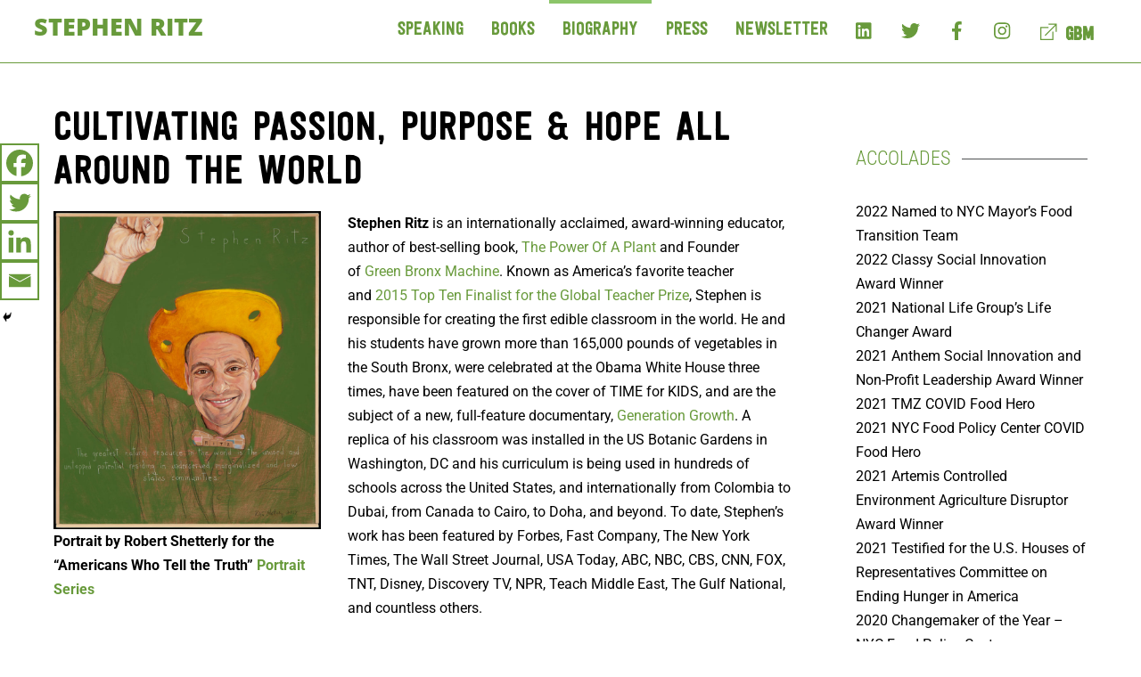

--- FILE ---
content_type: text/html; charset=UTF-8
request_url: https://stephenritz.com/biography/
body_size: 24198
content:
<!DOCTYPE html>
<html lang="en-US">
<head>
        <meta charset="UTF-8">
        <meta name="viewport" content="width=device-width, initial-scale=1, minimum-scale=1">
        <style id="tb_inline_styles" data-no-optimize="1">.tb_animation_on{overflow-x:hidden}.themify_builder .wow{visibility:hidden;animation-fill-mode:both}[data-tf-animation]{will-change:transform,opacity,visibility}.themify_builder .tf_lax_done{transition-duration:.8s;transition-timing-function:cubic-bezier(.165,.84,.44,1)}[data-sticky-active].tb_sticky_scroll_active{z-index:1}[data-sticky-active].tb_sticky_scroll_active .hide-on-stick{display:none}@media(min-width:1281px){.hide-desktop{width:0!important;height:0!important;padding:0!important;visibility:hidden!important;margin:0!important;display:table-column!important;background:0!important;content-visibility:hidden;overflow:hidden!important}}@media(min-width:769px) and (max-width:1280px){.hide-tablet_landscape{width:0!important;height:0!important;padding:0!important;visibility:hidden!important;margin:0!important;display:table-column!important;background:0!important;content-visibility:hidden;overflow:hidden!important}}@media(min-width:681px) and (max-width:768px){.hide-tablet{width:0!important;height:0!important;padding:0!important;visibility:hidden!important;margin:0!important;display:table-column!important;background:0!important;content-visibility:hidden;overflow:hidden!important}}@media(max-width:680px){.hide-mobile{width:0!important;height:0!important;padding:0!important;visibility:hidden!important;margin:0!important;display:table-column!important;background:0!important;content-visibility:hidden;overflow:hidden!important}}@media(max-width:768px){div.module-gallery-grid{--galn:var(--galt)}}@media(max-width:680px){
                .themify_map.tf_map_loaded{width:100%!important}
                .ui.builder_button,.ui.nav li a{padding:.525em 1.15em}
                .fullheight>.row_inner:not(.tb_col_count_1){min-height:0}
                div.module-gallery-grid{--galn:var(--galm);gap:8px}
            }</style><noscript><style>.themify_builder .wow,.wow .tf_lazy{visibility:visible!important}</style></noscript>            <style id="tf_lazy_style" data-no-optimize="1">
                .tf_svg_lazy{
                    content-visibility:auto;
                    background-size:100% 25%!important;
                    background-repeat:no-repeat!important;
                    background-position:0 0, 0 33.4%,0 66.6%,0 100%!important;
                    transition:filter .3s linear!important;
                    filter:blur(25px)!important;                    transform:translateZ(0)
                }
                .tf_svg_lazy_loaded{
                    filter:blur(0)!important
                }
                [data-lazy]:is(.module,.module_row:not(.tb_first)),.module[data-lazy] .ui,.module_row[data-lazy]:not(.tb_first):is(>.row_inner,.module_column[data-lazy],.module_subrow[data-lazy]){
                    background-image:none!important
                }
            </style>
            <noscript>
                <style>
                    .tf_svg_lazy{
                        display:none!important
                    }
                </style>
            </noscript>
                    <style id="tf_lazy_common" data-no-optimize="1">
                        img{
                max-width:100%;
                height:auto
            }
                                    :where(.tf_in_flx,.tf_flx){display:inline-flex;flex-wrap:wrap;place-items:center}
            .tf_fa,:is(em,i) tf-lottie{display:inline-block;vertical-align:middle}:is(em,i) tf-lottie{width:1.5em;height:1.5em}.tf_fa{width:1em;height:1em;stroke-width:0;stroke:currentColor;overflow:visible;fill:currentColor;pointer-events:none;text-rendering:optimizeSpeed;buffered-rendering:static}#tf_svg symbol{overflow:visible}:where(.tf_lazy){position:relative;visibility:visible;display:block;opacity:.3}.wow .tf_lazy:not(.tf_swiper-slide){visibility:hidden;opacity:1}div.tf_audio_lazy audio{visibility:hidden;height:0;display:inline}.mejs-container{visibility:visible}.tf_iframe_lazy{transition:opacity .3s ease-in-out;min-height:10px}:where(.tf_flx),.tf_swiper-wrapper{display:flex}.tf_swiper-slide{flex-shrink:0;opacity:0;width:100%;height:100%}.tf_swiper-wrapper>br,.tf_lazy.tf_swiper-wrapper .tf_lazy:after,.tf_lazy.tf_swiper-wrapper .tf_lazy:before{display:none}.tf_lazy:after,.tf_lazy:before{content:'';display:inline-block;position:absolute;width:10px!important;height:10px!important;margin:0 3px;top:50%!important;inset-inline:auto 50%!important;border-radius:100%;background-color:currentColor;visibility:visible;animation:tf-hrz-loader infinite .75s cubic-bezier(.2,.68,.18,1.08)}.tf_lazy:after{width:6px!important;height:6px!important;inset-inline:50% auto!important;margin-top:3px;animation-delay:-.4s}@keyframes tf-hrz-loader{0%,100%{transform:scale(1);opacity:1}50%{transform:scale(.1);opacity:.6}}.tf_lazy_lightbox{position:fixed;background:rgba(11,11,11,.8);color:#ccc;top:0;left:0;display:flex;align-items:center;justify-content:center;z-index:999}.tf_lazy_lightbox .tf_lazy:after,.tf_lazy_lightbox .tf_lazy:before{background:#fff}.tf_vd_lazy,tf-lottie{display:flex;flex-wrap:wrap}tf-lottie{aspect-ratio:1.777}.tf_w.tf_vd_lazy video{width:100%;height:auto;position:static;object-fit:cover}
        </style>
        <title>Stephen Ritz Biography &#8211; Stephen Ritz</title>
<style id="themify-custom-fonts">@font-face{
	font-family:'festivono1';
	font-style:normal;
	font-weight:normal;
	font-display:swap;
	src:url('https://stephenritz.com/wp-content/uploads/fonts/FestivoLettersNo1.woff2') format('woff2'),
		url('https://stephenritz.com/wp-content/uploads/fonts/FestivoLettersNo1.woff') format('woff'),
		url('https://stephenritz.com/wp-content/uploads/fonts/FestivoLettersNo1.ttf') format('truetype'),
		url('https://stephenritz.com/wp-content/uploads/fonts/FestivoLettersNo1.svg#festivono1') format('svg')
}
</style><meta name='robots' content='max-image-preview:large' />
<link rel="alternate" type="application/rss+xml" title="Stephen Ritz &raquo; Feed" href="https://stephenritz.com/feed/" />
<link rel="alternate" type="application/rss+xml" title="Stephen Ritz &raquo; Comments Feed" href="https://stephenritz.com/comments/feed/" />
<link rel="alternate" title="oEmbed (JSON)" type="application/json+oembed" href="https://stephenritz.com/wp-json/oembed/1.0/embed?url=https%3A%2F%2Fstephenritz.com%2Fbiography%2F" />
<link rel="alternate" title="oEmbed (XML)" type="text/xml+oembed" href="https://stephenritz.com/wp-json/oembed/1.0/embed?url=https%3A%2F%2Fstephenritz.com%2Fbiography%2F&#038;format=xml" />
<style id='wp-img-auto-sizes-contain-inline-css'>
img:is([sizes=auto i],[sizes^="auto," i]){contain-intrinsic-size:3000px 1500px}
/*# sourceURL=wp-img-auto-sizes-contain-inline-css */
</style>
<link rel="preload" href="https://stephenritz.com/wp-includes/css/dist/components/style.min.css?ver=777dcbb8ee3ec9a29fcf0fb5bdd28202" as="style"><link rel='stylesheet' id='wp-components-css' href='https://stephenritz.com/wp-includes/css/dist/components/style.min.css?ver=777dcbb8ee3ec9a29fcf0fb5bdd28202' media='all' />
<link rel="preload" href="https://stephenritz.com/wp-includes/css/dist/preferences/style.min.css?ver=777dcbb8ee3ec9a29fcf0fb5bdd28202" as="style"><link rel='stylesheet' id='wp-preferences-css' href='https://stephenritz.com/wp-includes/css/dist/preferences/style.min.css?ver=777dcbb8ee3ec9a29fcf0fb5bdd28202' media='all' />
<link rel="preload" href="https://stephenritz.com/wp-includes/css/dist/block-editor/style.min.css?ver=777dcbb8ee3ec9a29fcf0fb5bdd28202" as="style"><link rel='stylesheet' id='wp-block-editor-css' href='https://stephenritz.com/wp-includes/css/dist/block-editor/style.min.css?ver=777dcbb8ee3ec9a29fcf0fb5bdd28202' media='all' />
<link rel="preload" href="https://stephenritz.com/wp-content/plugins/popup-maker/dist/packages/block-library-style.css?ver=dbea705cfafe089d65f1" as="style"><link rel='stylesheet' id='popup-maker-block-library-style-css' href='https://stephenritz.com/wp-content/plugins/popup-maker/dist/packages/block-library-style.css?ver=dbea705cfafe089d65f1' media='all' />
<style id='global-styles-inline-css'>
:root{--wp--preset--aspect-ratio--square: 1;--wp--preset--aspect-ratio--4-3: 4/3;--wp--preset--aspect-ratio--3-4: 3/4;--wp--preset--aspect-ratio--3-2: 3/2;--wp--preset--aspect-ratio--2-3: 2/3;--wp--preset--aspect-ratio--16-9: 16/9;--wp--preset--aspect-ratio--9-16: 9/16;--wp--preset--color--black: #000000;--wp--preset--color--cyan-bluish-gray: #abb8c3;--wp--preset--color--white: #ffffff;--wp--preset--color--pale-pink: #f78da7;--wp--preset--color--vivid-red: #cf2e2e;--wp--preset--color--luminous-vivid-orange: #ff6900;--wp--preset--color--luminous-vivid-amber: #fcb900;--wp--preset--color--light-green-cyan: #7bdcb5;--wp--preset--color--vivid-green-cyan: #00d084;--wp--preset--color--pale-cyan-blue: #8ed1fc;--wp--preset--color--vivid-cyan-blue: #0693e3;--wp--preset--color--vivid-purple: #9b51e0;--wp--preset--gradient--vivid-cyan-blue-to-vivid-purple: linear-gradient(135deg,rgb(6,147,227) 0%,rgb(155,81,224) 100%);--wp--preset--gradient--light-green-cyan-to-vivid-green-cyan: linear-gradient(135deg,rgb(122,220,180) 0%,rgb(0,208,130) 100%);--wp--preset--gradient--luminous-vivid-amber-to-luminous-vivid-orange: linear-gradient(135deg,rgb(252,185,0) 0%,rgb(255,105,0) 100%);--wp--preset--gradient--luminous-vivid-orange-to-vivid-red: linear-gradient(135deg,rgb(255,105,0) 0%,rgb(207,46,46) 100%);--wp--preset--gradient--very-light-gray-to-cyan-bluish-gray: linear-gradient(135deg,rgb(238,238,238) 0%,rgb(169,184,195) 100%);--wp--preset--gradient--cool-to-warm-spectrum: linear-gradient(135deg,rgb(74,234,220) 0%,rgb(151,120,209) 20%,rgb(207,42,186) 40%,rgb(238,44,130) 60%,rgb(251,105,98) 80%,rgb(254,248,76) 100%);--wp--preset--gradient--blush-light-purple: linear-gradient(135deg,rgb(255,206,236) 0%,rgb(152,150,240) 100%);--wp--preset--gradient--blush-bordeaux: linear-gradient(135deg,rgb(254,205,165) 0%,rgb(254,45,45) 50%,rgb(107,0,62) 100%);--wp--preset--gradient--luminous-dusk: linear-gradient(135deg,rgb(255,203,112) 0%,rgb(199,81,192) 50%,rgb(65,88,208) 100%);--wp--preset--gradient--pale-ocean: linear-gradient(135deg,rgb(255,245,203) 0%,rgb(182,227,212) 50%,rgb(51,167,181) 100%);--wp--preset--gradient--electric-grass: linear-gradient(135deg,rgb(202,248,128) 0%,rgb(113,206,126) 100%);--wp--preset--gradient--midnight: linear-gradient(135deg,rgb(2,3,129) 0%,rgb(40,116,252) 100%);--wp--preset--font-size--small: 13px;--wp--preset--font-size--medium: clamp(14px, 0.875rem + ((1vw - 3.2px) * 0.469), 20px);--wp--preset--font-size--large: clamp(22.041px, 1.378rem + ((1vw - 3.2px) * 1.091), 36px);--wp--preset--font-size--x-large: clamp(25.014px, 1.563rem + ((1vw - 3.2px) * 1.327), 42px);--wp--preset--font-family--system-font: -apple-system,BlinkMacSystemFont,"Segoe UI",Roboto,Oxygen-Sans,Ubuntu,Cantarell,"Helvetica Neue",sans-serif;--wp--preset--spacing--20: 0.44rem;--wp--preset--spacing--30: 0.67rem;--wp--preset--spacing--40: 1rem;--wp--preset--spacing--50: 1.5rem;--wp--preset--spacing--60: 2.25rem;--wp--preset--spacing--70: 3.38rem;--wp--preset--spacing--80: 5.06rem;--wp--preset--shadow--natural: 6px 6px 9px rgba(0, 0, 0, 0.2);--wp--preset--shadow--deep: 12px 12px 50px rgba(0, 0, 0, 0.4);--wp--preset--shadow--sharp: 6px 6px 0px rgba(0, 0, 0, 0.2);--wp--preset--shadow--outlined: 6px 6px 0px -3px rgb(255, 255, 255), 6px 6px rgb(0, 0, 0);--wp--preset--shadow--crisp: 6px 6px 0px rgb(0, 0, 0);}:where(body) { margin: 0; }.wp-site-blocks > .alignleft { float: left; margin-right: 2em; }.wp-site-blocks > .alignright { float: right; margin-left: 2em; }.wp-site-blocks > .aligncenter { justify-content: center; margin-left: auto; margin-right: auto; }:where(.wp-site-blocks) > * { margin-block-start: 24px; margin-block-end: 0; }:where(.wp-site-blocks) > :first-child { margin-block-start: 0; }:where(.wp-site-blocks) > :last-child { margin-block-end: 0; }:root { --wp--style--block-gap: 24px; }:root :where(.is-layout-flow) > :first-child{margin-block-start: 0;}:root :where(.is-layout-flow) > :last-child{margin-block-end: 0;}:root :where(.is-layout-flow) > *{margin-block-start: 24px;margin-block-end: 0;}:root :where(.is-layout-constrained) > :first-child{margin-block-start: 0;}:root :where(.is-layout-constrained) > :last-child{margin-block-end: 0;}:root :where(.is-layout-constrained) > *{margin-block-start: 24px;margin-block-end: 0;}:root :where(.is-layout-flex){gap: 24px;}:root :where(.is-layout-grid){gap: 24px;}.is-layout-flow > .alignleft{float: left;margin-inline-start: 0;margin-inline-end: 2em;}.is-layout-flow > .alignright{float: right;margin-inline-start: 2em;margin-inline-end: 0;}.is-layout-flow > .aligncenter{margin-left: auto !important;margin-right: auto !important;}.is-layout-constrained > .alignleft{float: left;margin-inline-start: 0;margin-inline-end: 2em;}.is-layout-constrained > .alignright{float: right;margin-inline-start: 2em;margin-inline-end: 0;}.is-layout-constrained > .aligncenter{margin-left: auto !important;margin-right: auto !important;}.is-layout-constrained > :where(:not(.alignleft):not(.alignright):not(.alignfull)){margin-left: auto !important;margin-right: auto !important;}body .is-layout-flex{display: flex;}.is-layout-flex{flex-wrap: wrap;align-items: center;}.is-layout-flex > :is(*, div){margin: 0;}body .is-layout-grid{display: grid;}.is-layout-grid > :is(*, div){margin: 0;}body{font-family: var(--wp--preset--font-family--system-font);font-size: var(--wp--preset--font-size--medium);line-height: 1.6;padding-top: 0px;padding-right: 0px;padding-bottom: 0px;padding-left: 0px;}a:where(:not(.wp-element-button)){text-decoration: underline;}:root :where(.wp-element-button, .wp-block-button__link){background-color: #32373c;border-width: 0;color: #fff;font-family: inherit;font-size: inherit;font-style: inherit;font-weight: inherit;letter-spacing: inherit;line-height: inherit;padding-top: calc(0.667em + 2px);padding-right: calc(1.333em + 2px);padding-bottom: calc(0.667em + 2px);padding-left: calc(1.333em + 2px);text-decoration: none;text-transform: inherit;}.has-black-color{color: var(--wp--preset--color--black) !important;}.has-cyan-bluish-gray-color{color: var(--wp--preset--color--cyan-bluish-gray) !important;}.has-white-color{color: var(--wp--preset--color--white) !important;}.has-pale-pink-color{color: var(--wp--preset--color--pale-pink) !important;}.has-vivid-red-color{color: var(--wp--preset--color--vivid-red) !important;}.has-luminous-vivid-orange-color{color: var(--wp--preset--color--luminous-vivid-orange) !important;}.has-luminous-vivid-amber-color{color: var(--wp--preset--color--luminous-vivid-amber) !important;}.has-light-green-cyan-color{color: var(--wp--preset--color--light-green-cyan) !important;}.has-vivid-green-cyan-color{color: var(--wp--preset--color--vivid-green-cyan) !important;}.has-pale-cyan-blue-color{color: var(--wp--preset--color--pale-cyan-blue) !important;}.has-vivid-cyan-blue-color{color: var(--wp--preset--color--vivid-cyan-blue) !important;}.has-vivid-purple-color{color: var(--wp--preset--color--vivid-purple) !important;}.has-black-background-color{background-color: var(--wp--preset--color--black) !important;}.has-cyan-bluish-gray-background-color{background-color: var(--wp--preset--color--cyan-bluish-gray) !important;}.has-white-background-color{background-color: var(--wp--preset--color--white) !important;}.has-pale-pink-background-color{background-color: var(--wp--preset--color--pale-pink) !important;}.has-vivid-red-background-color{background-color: var(--wp--preset--color--vivid-red) !important;}.has-luminous-vivid-orange-background-color{background-color: var(--wp--preset--color--luminous-vivid-orange) !important;}.has-luminous-vivid-amber-background-color{background-color: var(--wp--preset--color--luminous-vivid-amber) !important;}.has-light-green-cyan-background-color{background-color: var(--wp--preset--color--light-green-cyan) !important;}.has-vivid-green-cyan-background-color{background-color: var(--wp--preset--color--vivid-green-cyan) !important;}.has-pale-cyan-blue-background-color{background-color: var(--wp--preset--color--pale-cyan-blue) !important;}.has-vivid-cyan-blue-background-color{background-color: var(--wp--preset--color--vivid-cyan-blue) !important;}.has-vivid-purple-background-color{background-color: var(--wp--preset--color--vivid-purple) !important;}.has-black-border-color{border-color: var(--wp--preset--color--black) !important;}.has-cyan-bluish-gray-border-color{border-color: var(--wp--preset--color--cyan-bluish-gray) !important;}.has-white-border-color{border-color: var(--wp--preset--color--white) !important;}.has-pale-pink-border-color{border-color: var(--wp--preset--color--pale-pink) !important;}.has-vivid-red-border-color{border-color: var(--wp--preset--color--vivid-red) !important;}.has-luminous-vivid-orange-border-color{border-color: var(--wp--preset--color--luminous-vivid-orange) !important;}.has-luminous-vivid-amber-border-color{border-color: var(--wp--preset--color--luminous-vivid-amber) !important;}.has-light-green-cyan-border-color{border-color: var(--wp--preset--color--light-green-cyan) !important;}.has-vivid-green-cyan-border-color{border-color: var(--wp--preset--color--vivid-green-cyan) !important;}.has-pale-cyan-blue-border-color{border-color: var(--wp--preset--color--pale-cyan-blue) !important;}.has-vivid-cyan-blue-border-color{border-color: var(--wp--preset--color--vivid-cyan-blue) !important;}.has-vivid-purple-border-color{border-color: var(--wp--preset--color--vivid-purple) !important;}.has-vivid-cyan-blue-to-vivid-purple-gradient-background{background: var(--wp--preset--gradient--vivid-cyan-blue-to-vivid-purple) !important;}.has-light-green-cyan-to-vivid-green-cyan-gradient-background{background: var(--wp--preset--gradient--light-green-cyan-to-vivid-green-cyan) !important;}.has-luminous-vivid-amber-to-luminous-vivid-orange-gradient-background{background: var(--wp--preset--gradient--luminous-vivid-amber-to-luminous-vivid-orange) !important;}.has-luminous-vivid-orange-to-vivid-red-gradient-background{background: var(--wp--preset--gradient--luminous-vivid-orange-to-vivid-red) !important;}.has-very-light-gray-to-cyan-bluish-gray-gradient-background{background: var(--wp--preset--gradient--very-light-gray-to-cyan-bluish-gray) !important;}.has-cool-to-warm-spectrum-gradient-background{background: var(--wp--preset--gradient--cool-to-warm-spectrum) !important;}.has-blush-light-purple-gradient-background{background: var(--wp--preset--gradient--blush-light-purple) !important;}.has-blush-bordeaux-gradient-background{background: var(--wp--preset--gradient--blush-bordeaux) !important;}.has-luminous-dusk-gradient-background{background: var(--wp--preset--gradient--luminous-dusk) !important;}.has-pale-ocean-gradient-background{background: var(--wp--preset--gradient--pale-ocean) !important;}.has-electric-grass-gradient-background{background: var(--wp--preset--gradient--electric-grass) !important;}.has-midnight-gradient-background{background: var(--wp--preset--gradient--midnight) !important;}.has-small-font-size{font-size: var(--wp--preset--font-size--small) !important;}.has-medium-font-size{font-size: var(--wp--preset--font-size--medium) !important;}.has-large-font-size{font-size: var(--wp--preset--font-size--large) !important;}.has-x-large-font-size{font-size: var(--wp--preset--font-size--x-large) !important;}.has-system-font-font-family{font-family: var(--wp--preset--font-family--system-font) !important;}
:root :where(.wp-block-pullquote){font-size: clamp(0.984em, 0.984rem + ((1vw - 0.2em) * 0.645), 1.5em);line-height: 1.6;}
/*# sourceURL=global-styles-inline-css */
</style>
<link rel="preload" href="https://stephenritz.com/wp-content/plugins/sassy-social-share/public/css/sassy-social-share-public.css?ver=3.3.79" as="style"><link rel='stylesheet' id='heateor_sss_frontend_css-css' href='https://stephenritz.com/wp-content/plugins/sassy-social-share/public/css/sassy-social-share-public.css?ver=3.3.79' media='all' />
<style id='heateor_sss_frontend_css-inline-css'>
.heateor_sss_button_instagram span.heateor_sss_svg,a.heateor_sss_instagram span.heateor_sss_svg{background:radial-gradient(circle at 30% 107%,#fdf497 0,#fdf497 5%,#fd5949 45%,#d6249f 60%,#285aeb 90%)}div.heateor_sss_vertical_sharing  a.heateor_sss_button_instagram span{background:#ffffff!important;}div.heateor_sss_floating_follow_icons_container a.heateor_sss_button_instagram span{background:#ffffff}div.heateor_sss_vertical_sharing a.heateor_sss_button_instagram span:hover{background:#ffffff!important;}div.heateor_sss_floating_follow_icons_container a.heateor_sss_button_instagram span:hover{background:#ffffff}.heateor_sss_horizontal_sharing .heateor_sss_svg,.heateor_sss_standard_follow_icons_container .heateor_sss_svg{color:#fff;border-width:0px;border-style:solid;border-color:transparent}.heateor_sss_horizontal_sharing .heateorSssTCBackground{color:#666}.heateor_sss_horizontal_sharing span.heateor_sss_svg:hover,.heateor_sss_standard_follow_icons_container span.heateor_sss_svg:hover{border-color:transparent;}.heateor_sss_vertical_sharing span.heateor_sss_svg,.heateor_sss_floating_follow_icons_container span.heateor_sss_svg{background-color:#ffffff!important;background:#ffffff!important;color:#689a3b;border-width:2px;border-style:solid;border-color:#689a3b;}.heateor_sss_vertical_sharing .heateorSssTCBackground{color:#666;}div.heateor_sss_vertical_sharing span.heateor_sss_svg svg:hover path:not(.heateor_sss_no_fill),div.heateor_sss_vertical_sharing span.heateor_sss_svg svg:hover ellipse, div.heateor_sss_vertical_sharing span.heateor_sss_svg svg:hover circle, div.heateor_sss_vertical_sharing span.heateor_sss_svg svg:hover polygon{fill:#8cc569}div.heateor_sss_vertical_sharing span.heateor_sss_svg svg:hover path.heateor_sss_svg_stroke{stroke:#8cc569}.heateor_sss_vertical_sharing span.heateor_sss_svg:hover,.heateor_sss_floating_follow_icons_container span.heateor_sss_svg:hover{background-color:#ffffff!important;background:#ffffff!important;color:#8cc569;border-color:#689a3b;}@media screen and (max-width:783px) {.heateor_sss_vertical_sharing{display:none!important}}div.heateor_sss_mobile_footer{display:none;}@media screen and (max-width:783px){div.heateor_sss_bottom_sharing .heateorSssTCBackground{background-color:white}div.heateor_sss_bottom_sharing{width:100%!important;left:0!important;}div.heateor_sss_bottom_sharing a{width:25% !important;}div.heateor_sss_bottom_sharing .heateor_sss_svg{width: 100% !important;}div.heateor_sss_bottom_sharing div.heateorSssTotalShareCount{font-size:1em!important;line-height:28px!important}div.heateor_sss_bottom_sharing div.heateorSssTotalShareText{font-size:.7em!important;line-height:0px!important}div.heateor_sss_mobile_footer{display:block;height:40px;}.heateor_sss_bottom_sharing{padding:0!important;display:block!important;width:auto!important;bottom:-2px!important;top: auto!important;}.heateor_sss_bottom_sharing .heateor_sss_square_count{line-height:inherit;}.heateor_sss_bottom_sharing .heateorSssSharingArrow{display:none;}.heateor_sss_bottom_sharing .heateorSssTCBackground{margin-right:1.1em!important}}
/*# sourceURL=heateor_sss_frontend_css-inline-css */
</style>
<script src="https://stephenritz.com/wp-includes/js/jquery/jquery.min.js?ver=3.7.1" id="jquery-core-js"></script>
<script src="https://stephenritz.com/wp-includes/js/jquery/jquery-migrate.min.js?ver=3.4.1" id="jquery-migrate-js"></script>
<link rel="https://api.w.org/" href="https://stephenritz.com/wp-json/" /><link rel="alternate" title="JSON" type="application/json" href="https://stephenritz.com/wp-json/wp/v2/pages/21" /><link rel="EditURI" type="application/rsd+xml" title="RSD" href="https://stephenritz.com/xmlrpc.php?rsd" />

<link rel="canonical" href="https://stephenritz.com/biography/" />
<link rel='shortlink' href='https://stephenritz.com/?p=21' />
<link rel="icon" href="https://stephenritz.com/wp-content/uploads/2015/09/cropped-SR_Icon1-150x150.png" sizes="32x32" />
<link rel="icon" href="https://stephenritz.com/wp-content/uploads/2015/09/cropped-SR_Icon1-300x300.png" sizes="192x192" />
<link rel="apple-touch-icon" href="https://stephenritz.com/wp-content/uploads/2015/09/cropped-SR_Icon1-300x300.png" />
<meta name="msapplication-TileImage" content="https://stephenritz.com/wp-content/uploads/2015/09/cropped-SR_Icon1-300x300.png" />
<link rel="prefetch" href="https://stephenritz.com/wp-content/themes/fullpane/js/themify-script.js?ver=7.9.6" as="script" fetchpriority="low"><link rel="preload" href="https://stephenritz.com/wp-content/themes/fullpane/themify/themify-builder/js/themify-builder-script.js?ver=8.1.9" as="script" fetchpriority="low"><link rel="prefetch" href="https://stephenritz.com/wp-content/themes/fullpane/themify/js/modules/themify-sidemenu.js?ver=8.1.9" as="script" fetchpriority="low"><link rel="preload" href="https://stephenritz.com/wp-content/uploads/2019/10/Stephen-Ritz-Portrait-by-Robert-Shetterly-861x1024.jpg" as="image" fetchpriority="high"><style id="tf_gf_fonts_style">@font-face{font-family:'Open Sans';font-style:italic;font-stretch:100%;font-display:swap;src:url(https://fonts.gstatic.com/s/opensans/v44/memtYaGs126MiZpBA-UFUIcVXSCEkx2cmqvXlWqWtE6F15M.woff2) format('woff2');unicode-range:U+0460-052F,U+1C80-1C8A,U+20B4,U+2DE0-2DFF,U+A640-A69F,U+FE2E-FE2F;}@font-face{font-family:'Open Sans';font-style:italic;font-stretch:100%;font-display:swap;src:url(https://fonts.gstatic.com/s/opensans/v44/memtYaGs126MiZpBA-UFUIcVXSCEkx2cmqvXlWqWvU6F15M.woff2) format('woff2');unicode-range:U+0301,U+0400-045F,U+0490-0491,U+04B0-04B1,U+2116;}@font-face{font-family:'Open Sans';font-style:italic;font-stretch:100%;font-display:swap;src:url(https://fonts.gstatic.com/s/opensans/v44/memtYaGs126MiZpBA-UFUIcVXSCEkx2cmqvXlWqWtU6F15M.woff2) format('woff2');unicode-range:U+1F00-1FFF;}@font-face{font-family:'Open Sans';font-style:italic;font-stretch:100%;font-display:swap;src:url(https://fonts.gstatic.com/s/opensans/v44/memtYaGs126MiZpBA-UFUIcVXSCEkx2cmqvXlWqWuk6F15M.woff2) format('woff2');unicode-range:U+0370-0377,U+037A-037F,U+0384-038A,U+038C,U+038E-03A1,U+03A3-03FF;}@font-face{font-family:'Open Sans';font-style:italic;font-stretch:100%;font-display:swap;src:url(https://fonts.gstatic.com/s/opensans/v44/memtYaGs126MiZpBA-UFUIcVXSCEkx2cmqvXlWqWu06F15M.woff2) format('woff2');unicode-range:U+0307-0308,U+0590-05FF,U+200C-2010,U+20AA,U+25CC,U+FB1D-FB4F;}@font-face{font-family:'Open Sans';font-style:italic;font-stretch:100%;font-display:swap;src:url(https://fonts.gstatic.com/s/opensans/v44/memtYaGs126MiZpBA-UFUIcVXSCEkx2cmqvXlWqWxU6F15M.woff2) format('woff2');unicode-range:U+0302-0303,U+0305,U+0307-0308,U+0310,U+0312,U+0315,U+031A,U+0326-0327,U+032C,U+032F-0330,U+0332-0333,U+0338,U+033A,U+0346,U+034D,U+0391-03A1,U+03A3-03A9,U+03B1-03C9,U+03D1,U+03D5-03D6,U+03F0-03F1,U+03F4-03F5,U+2016-2017,U+2034-2038,U+203C,U+2040,U+2043,U+2047,U+2050,U+2057,U+205F,U+2070-2071,U+2074-208E,U+2090-209C,U+20D0-20DC,U+20E1,U+20E5-20EF,U+2100-2112,U+2114-2115,U+2117-2121,U+2123-214F,U+2190,U+2192,U+2194-21AE,U+21B0-21E5,U+21F1-21F2,U+21F4-2211,U+2213-2214,U+2216-22FF,U+2308-230B,U+2310,U+2319,U+231C-2321,U+2336-237A,U+237C,U+2395,U+239B-23B7,U+23D0,U+23DC-23E1,U+2474-2475,U+25AF,U+25B3,U+25B7,U+25BD,U+25C1,U+25CA,U+25CC,U+25FB,U+266D-266F,U+27C0-27FF,U+2900-2AFF,U+2B0E-2B11,U+2B30-2B4C,U+2BFE,U+3030,U+FF5B,U+FF5D,U+1D400-1D7FF,U+1EE00-1EEFF;}@font-face{font-family:'Open Sans';font-style:italic;font-stretch:100%;font-display:swap;src:url(https://fonts.gstatic.com/s/opensans/v44/memtYaGs126MiZpBA-UFUIcVXSCEkx2cmqvXlWqW106F15M.woff2) format('woff2');unicode-range:U+0001-000C,U+000E-001F,U+007F-009F,U+20DD-20E0,U+20E2-20E4,U+2150-218F,U+2190,U+2192,U+2194-2199,U+21AF,U+21E6-21F0,U+21F3,U+2218-2219,U+2299,U+22C4-22C6,U+2300-243F,U+2440-244A,U+2460-24FF,U+25A0-27BF,U+2800-28FF,U+2921-2922,U+2981,U+29BF,U+29EB,U+2B00-2BFF,U+4DC0-4DFF,U+FFF9-FFFB,U+10140-1018E,U+10190-1019C,U+101A0,U+101D0-101FD,U+102E0-102FB,U+10E60-10E7E,U+1D2C0-1D2D3,U+1D2E0-1D37F,U+1F000-1F0FF,U+1F100-1F1AD,U+1F1E6-1F1FF,U+1F30D-1F30F,U+1F315,U+1F31C,U+1F31E,U+1F320-1F32C,U+1F336,U+1F378,U+1F37D,U+1F382,U+1F393-1F39F,U+1F3A7-1F3A8,U+1F3AC-1F3AF,U+1F3C2,U+1F3C4-1F3C6,U+1F3CA-1F3CE,U+1F3D4-1F3E0,U+1F3ED,U+1F3F1-1F3F3,U+1F3F5-1F3F7,U+1F408,U+1F415,U+1F41F,U+1F426,U+1F43F,U+1F441-1F442,U+1F444,U+1F446-1F449,U+1F44C-1F44E,U+1F453,U+1F46A,U+1F47D,U+1F4A3,U+1F4B0,U+1F4B3,U+1F4B9,U+1F4BB,U+1F4BF,U+1F4C8-1F4CB,U+1F4D6,U+1F4DA,U+1F4DF,U+1F4E3-1F4E6,U+1F4EA-1F4ED,U+1F4F7,U+1F4F9-1F4FB,U+1F4FD-1F4FE,U+1F503,U+1F507-1F50B,U+1F50D,U+1F512-1F513,U+1F53E-1F54A,U+1F54F-1F5FA,U+1F610,U+1F650-1F67F,U+1F687,U+1F68D,U+1F691,U+1F694,U+1F698,U+1F6AD,U+1F6B2,U+1F6B9-1F6BA,U+1F6BC,U+1F6C6-1F6CF,U+1F6D3-1F6D7,U+1F6E0-1F6EA,U+1F6F0-1F6F3,U+1F6F7-1F6FC,U+1F700-1F7FF,U+1F800-1F80B,U+1F810-1F847,U+1F850-1F859,U+1F860-1F887,U+1F890-1F8AD,U+1F8B0-1F8BB,U+1F8C0-1F8C1,U+1F900-1F90B,U+1F93B,U+1F946,U+1F984,U+1F996,U+1F9E9,U+1FA00-1FA6F,U+1FA70-1FA7C,U+1FA80-1FA89,U+1FA8F-1FAC6,U+1FACE-1FADC,U+1FADF-1FAE9,U+1FAF0-1FAF8,U+1FB00-1FBFF;}@font-face{font-family:'Open Sans';font-style:italic;font-stretch:100%;font-display:swap;src:url(https://fonts.gstatic.com/s/opensans/v44/memtYaGs126MiZpBA-UFUIcVXSCEkx2cmqvXlWqWtk6F15M.woff2) format('woff2');unicode-range:U+0102-0103,U+0110-0111,U+0128-0129,U+0168-0169,U+01A0-01A1,U+01AF-01B0,U+0300-0301,U+0303-0304,U+0308-0309,U+0323,U+0329,U+1EA0-1EF9,U+20AB;}@font-face{font-family:'Open Sans';font-style:italic;font-stretch:100%;font-display:swap;src:url(https://fonts.gstatic.com/s/opensans/v44/memtYaGs126MiZpBA-UFUIcVXSCEkx2cmqvXlWqWt06F15M.woff2) format('woff2');unicode-range:U+0100-02BA,U+02BD-02C5,U+02C7-02CC,U+02CE-02D7,U+02DD-02FF,U+0304,U+0308,U+0329,U+1D00-1DBF,U+1E00-1E9F,U+1EF2-1EFF,U+2020,U+20A0-20AB,U+20AD-20C0,U+2113,U+2C60-2C7F,U+A720-A7FF;}@font-face{font-family:'Open Sans';font-style:italic;font-stretch:100%;font-display:swap;src:url(https://fonts.gstatic.com/s/opensans/v44/memtYaGs126MiZpBA-UFUIcVXSCEkx2cmqvXlWqWuU6F.woff2) format('woff2');unicode-range:U+0000-00FF,U+0131,U+0152-0153,U+02BB-02BC,U+02C6,U+02DA,U+02DC,U+0304,U+0308,U+0329,U+2000-206F,U+20AC,U+2122,U+2191,U+2193,U+2212,U+2215,U+FEFF,U+FFFD;}@font-face{font-family:'Open Sans';font-style:italic;font-weight:800;font-stretch:100%;font-display:swap;src:url(https://fonts.gstatic.com/s/opensans/v44/memtYaGs126MiZpBA-UFUIcVXSCEkx2cmqvXlWqWtE6F15M.woff2) format('woff2');unicode-range:U+0460-052F,U+1C80-1C8A,U+20B4,U+2DE0-2DFF,U+A640-A69F,U+FE2E-FE2F;}@font-face{font-family:'Open Sans';font-style:italic;font-weight:800;font-stretch:100%;font-display:swap;src:url(https://fonts.gstatic.com/s/opensans/v44/memtYaGs126MiZpBA-UFUIcVXSCEkx2cmqvXlWqWvU6F15M.woff2) format('woff2');unicode-range:U+0301,U+0400-045F,U+0490-0491,U+04B0-04B1,U+2116;}@font-face{font-family:'Open Sans';font-style:italic;font-weight:800;font-stretch:100%;font-display:swap;src:url(https://fonts.gstatic.com/s/opensans/v44/memtYaGs126MiZpBA-UFUIcVXSCEkx2cmqvXlWqWtU6F15M.woff2) format('woff2');unicode-range:U+1F00-1FFF;}@font-face{font-family:'Open Sans';font-style:italic;font-weight:800;font-stretch:100%;font-display:swap;src:url(https://fonts.gstatic.com/s/opensans/v44/memtYaGs126MiZpBA-UFUIcVXSCEkx2cmqvXlWqWuk6F15M.woff2) format('woff2');unicode-range:U+0370-0377,U+037A-037F,U+0384-038A,U+038C,U+038E-03A1,U+03A3-03FF;}@font-face{font-family:'Open Sans';font-style:italic;font-weight:800;font-stretch:100%;font-display:swap;src:url(https://fonts.gstatic.com/s/opensans/v44/memtYaGs126MiZpBA-UFUIcVXSCEkx2cmqvXlWqWu06F15M.woff2) format('woff2');unicode-range:U+0307-0308,U+0590-05FF,U+200C-2010,U+20AA,U+25CC,U+FB1D-FB4F;}@font-face{font-family:'Open Sans';font-style:italic;font-weight:800;font-stretch:100%;font-display:swap;src:url(https://fonts.gstatic.com/s/opensans/v44/memtYaGs126MiZpBA-UFUIcVXSCEkx2cmqvXlWqWxU6F15M.woff2) format('woff2');unicode-range:U+0302-0303,U+0305,U+0307-0308,U+0310,U+0312,U+0315,U+031A,U+0326-0327,U+032C,U+032F-0330,U+0332-0333,U+0338,U+033A,U+0346,U+034D,U+0391-03A1,U+03A3-03A9,U+03B1-03C9,U+03D1,U+03D5-03D6,U+03F0-03F1,U+03F4-03F5,U+2016-2017,U+2034-2038,U+203C,U+2040,U+2043,U+2047,U+2050,U+2057,U+205F,U+2070-2071,U+2074-208E,U+2090-209C,U+20D0-20DC,U+20E1,U+20E5-20EF,U+2100-2112,U+2114-2115,U+2117-2121,U+2123-214F,U+2190,U+2192,U+2194-21AE,U+21B0-21E5,U+21F1-21F2,U+21F4-2211,U+2213-2214,U+2216-22FF,U+2308-230B,U+2310,U+2319,U+231C-2321,U+2336-237A,U+237C,U+2395,U+239B-23B7,U+23D0,U+23DC-23E1,U+2474-2475,U+25AF,U+25B3,U+25B7,U+25BD,U+25C1,U+25CA,U+25CC,U+25FB,U+266D-266F,U+27C0-27FF,U+2900-2AFF,U+2B0E-2B11,U+2B30-2B4C,U+2BFE,U+3030,U+FF5B,U+FF5D,U+1D400-1D7FF,U+1EE00-1EEFF;}@font-face{font-family:'Open Sans';font-style:italic;font-weight:800;font-stretch:100%;font-display:swap;src:url(https://fonts.gstatic.com/s/opensans/v44/memtYaGs126MiZpBA-UFUIcVXSCEkx2cmqvXlWqW106F15M.woff2) format('woff2');unicode-range:U+0001-000C,U+000E-001F,U+007F-009F,U+20DD-20E0,U+20E2-20E4,U+2150-218F,U+2190,U+2192,U+2194-2199,U+21AF,U+21E6-21F0,U+21F3,U+2218-2219,U+2299,U+22C4-22C6,U+2300-243F,U+2440-244A,U+2460-24FF,U+25A0-27BF,U+2800-28FF,U+2921-2922,U+2981,U+29BF,U+29EB,U+2B00-2BFF,U+4DC0-4DFF,U+FFF9-FFFB,U+10140-1018E,U+10190-1019C,U+101A0,U+101D0-101FD,U+102E0-102FB,U+10E60-10E7E,U+1D2C0-1D2D3,U+1D2E0-1D37F,U+1F000-1F0FF,U+1F100-1F1AD,U+1F1E6-1F1FF,U+1F30D-1F30F,U+1F315,U+1F31C,U+1F31E,U+1F320-1F32C,U+1F336,U+1F378,U+1F37D,U+1F382,U+1F393-1F39F,U+1F3A7-1F3A8,U+1F3AC-1F3AF,U+1F3C2,U+1F3C4-1F3C6,U+1F3CA-1F3CE,U+1F3D4-1F3E0,U+1F3ED,U+1F3F1-1F3F3,U+1F3F5-1F3F7,U+1F408,U+1F415,U+1F41F,U+1F426,U+1F43F,U+1F441-1F442,U+1F444,U+1F446-1F449,U+1F44C-1F44E,U+1F453,U+1F46A,U+1F47D,U+1F4A3,U+1F4B0,U+1F4B3,U+1F4B9,U+1F4BB,U+1F4BF,U+1F4C8-1F4CB,U+1F4D6,U+1F4DA,U+1F4DF,U+1F4E3-1F4E6,U+1F4EA-1F4ED,U+1F4F7,U+1F4F9-1F4FB,U+1F4FD-1F4FE,U+1F503,U+1F507-1F50B,U+1F50D,U+1F512-1F513,U+1F53E-1F54A,U+1F54F-1F5FA,U+1F610,U+1F650-1F67F,U+1F687,U+1F68D,U+1F691,U+1F694,U+1F698,U+1F6AD,U+1F6B2,U+1F6B9-1F6BA,U+1F6BC,U+1F6C6-1F6CF,U+1F6D3-1F6D7,U+1F6E0-1F6EA,U+1F6F0-1F6F3,U+1F6F7-1F6FC,U+1F700-1F7FF,U+1F800-1F80B,U+1F810-1F847,U+1F850-1F859,U+1F860-1F887,U+1F890-1F8AD,U+1F8B0-1F8BB,U+1F8C0-1F8C1,U+1F900-1F90B,U+1F93B,U+1F946,U+1F984,U+1F996,U+1F9E9,U+1FA00-1FA6F,U+1FA70-1FA7C,U+1FA80-1FA89,U+1FA8F-1FAC6,U+1FACE-1FADC,U+1FADF-1FAE9,U+1FAF0-1FAF8,U+1FB00-1FBFF;}@font-face{font-family:'Open Sans';font-style:italic;font-weight:800;font-stretch:100%;font-display:swap;src:url(https://fonts.gstatic.com/s/opensans/v44/memtYaGs126MiZpBA-UFUIcVXSCEkx2cmqvXlWqWtk6F15M.woff2) format('woff2');unicode-range:U+0102-0103,U+0110-0111,U+0128-0129,U+0168-0169,U+01A0-01A1,U+01AF-01B0,U+0300-0301,U+0303-0304,U+0308-0309,U+0323,U+0329,U+1EA0-1EF9,U+20AB;}@font-face{font-family:'Open Sans';font-style:italic;font-weight:800;font-stretch:100%;font-display:swap;src:url(https://fonts.gstatic.com/s/opensans/v44/memtYaGs126MiZpBA-UFUIcVXSCEkx2cmqvXlWqWt06F15M.woff2) format('woff2');unicode-range:U+0100-02BA,U+02BD-02C5,U+02C7-02CC,U+02CE-02D7,U+02DD-02FF,U+0304,U+0308,U+0329,U+1D00-1DBF,U+1E00-1E9F,U+1EF2-1EFF,U+2020,U+20A0-20AB,U+20AD-20C0,U+2113,U+2C60-2C7F,U+A720-A7FF;}@font-face{font-family:'Open Sans';font-style:italic;font-weight:800;font-stretch:100%;font-display:swap;src:url(https://fonts.gstatic.com/s/opensans/v44/memtYaGs126MiZpBA-UFUIcVXSCEkx2cmqvXlWqWuU6F.woff2) format('woff2');unicode-range:U+0000-00FF,U+0131,U+0152-0153,U+02BB-02BC,U+02C6,U+02DA,U+02DC,U+0304,U+0308,U+0329,U+2000-206F,U+20AC,U+2122,U+2191,U+2193,U+2212,U+2215,U+FEFF,U+FFFD;}@font-face{font-family:'Open Sans';font-stretch:100%;font-display:swap;src:url(https://fonts.gstatic.com/s/opensans/v44/memvYaGs126MiZpBA-UvWbX2vVnXBbObj2OVTSKmu1aB.woff2) format('woff2');unicode-range:U+0460-052F,U+1C80-1C8A,U+20B4,U+2DE0-2DFF,U+A640-A69F,U+FE2E-FE2F;}@font-face{font-family:'Open Sans';font-stretch:100%;font-display:swap;src:url(https://fonts.gstatic.com/s/opensans/v44/memvYaGs126MiZpBA-UvWbX2vVnXBbObj2OVTSumu1aB.woff2) format('woff2');unicode-range:U+0301,U+0400-045F,U+0490-0491,U+04B0-04B1,U+2116;}@font-face{font-family:'Open Sans';font-stretch:100%;font-display:swap;src:url(https://fonts.gstatic.com/s/opensans/v44/memvYaGs126MiZpBA-UvWbX2vVnXBbObj2OVTSOmu1aB.woff2) format('woff2');unicode-range:U+1F00-1FFF;}@font-face{font-family:'Open Sans';font-stretch:100%;font-display:swap;src:url(https://fonts.gstatic.com/s/opensans/v44/memvYaGs126MiZpBA-UvWbX2vVnXBbObj2OVTSymu1aB.woff2) format('woff2');unicode-range:U+0370-0377,U+037A-037F,U+0384-038A,U+038C,U+038E-03A1,U+03A3-03FF;}@font-face{font-family:'Open Sans';font-stretch:100%;font-display:swap;src:url(https://fonts.gstatic.com/s/opensans/v44/memvYaGs126MiZpBA-UvWbX2vVnXBbObj2OVTS2mu1aB.woff2) format('woff2');unicode-range:U+0307-0308,U+0590-05FF,U+200C-2010,U+20AA,U+25CC,U+FB1D-FB4F;}@font-face{font-family:'Open Sans';font-stretch:100%;font-display:swap;src:url(https://fonts.gstatic.com/s/opensans/v44/memvYaGs126MiZpBA-UvWbX2vVnXBbObj2OVTVOmu1aB.woff2) format('woff2');unicode-range:U+0302-0303,U+0305,U+0307-0308,U+0310,U+0312,U+0315,U+031A,U+0326-0327,U+032C,U+032F-0330,U+0332-0333,U+0338,U+033A,U+0346,U+034D,U+0391-03A1,U+03A3-03A9,U+03B1-03C9,U+03D1,U+03D5-03D6,U+03F0-03F1,U+03F4-03F5,U+2016-2017,U+2034-2038,U+203C,U+2040,U+2043,U+2047,U+2050,U+2057,U+205F,U+2070-2071,U+2074-208E,U+2090-209C,U+20D0-20DC,U+20E1,U+20E5-20EF,U+2100-2112,U+2114-2115,U+2117-2121,U+2123-214F,U+2190,U+2192,U+2194-21AE,U+21B0-21E5,U+21F1-21F2,U+21F4-2211,U+2213-2214,U+2216-22FF,U+2308-230B,U+2310,U+2319,U+231C-2321,U+2336-237A,U+237C,U+2395,U+239B-23B7,U+23D0,U+23DC-23E1,U+2474-2475,U+25AF,U+25B3,U+25B7,U+25BD,U+25C1,U+25CA,U+25CC,U+25FB,U+266D-266F,U+27C0-27FF,U+2900-2AFF,U+2B0E-2B11,U+2B30-2B4C,U+2BFE,U+3030,U+FF5B,U+FF5D,U+1D400-1D7FF,U+1EE00-1EEFF;}@font-face{font-family:'Open Sans';font-stretch:100%;font-display:swap;src:url(https://fonts.gstatic.com/s/opensans/v44/memvYaGs126MiZpBA-UvWbX2vVnXBbObj2OVTUGmu1aB.woff2) format('woff2');unicode-range:U+0001-000C,U+000E-001F,U+007F-009F,U+20DD-20E0,U+20E2-20E4,U+2150-218F,U+2190,U+2192,U+2194-2199,U+21AF,U+21E6-21F0,U+21F3,U+2218-2219,U+2299,U+22C4-22C6,U+2300-243F,U+2440-244A,U+2460-24FF,U+25A0-27BF,U+2800-28FF,U+2921-2922,U+2981,U+29BF,U+29EB,U+2B00-2BFF,U+4DC0-4DFF,U+FFF9-FFFB,U+10140-1018E,U+10190-1019C,U+101A0,U+101D0-101FD,U+102E0-102FB,U+10E60-10E7E,U+1D2C0-1D2D3,U+1D2E0-1D37F,U+1F000-1F0FF,U+1F100-1F1AD,U+1F1E6-1F1FF,U+1F30D-1F30F,U+1F315,U+1F31C,U+1F31E,U+1F320-1F32C,U+1F336,U+1F378,U+1F37D,U+1F382,U+1F393-1F39F,U+1F3A7-1F3A8,U+1F3AC-1F3AF,U+1F3C2,U+1F3C4-1F3C6,U+1F3CA-1F3CE,U+1F3D4-1F3E0,U+1F3ED,U+1F3F1-1F3F3,U+1F3F5-1F3F7,U+1F408,U+1F415,U+1F41F,U+1F426,U+1F43F,U+1F441-1F442,U+1F444,U+1F446-1F449,U+1F44C-1F44E,U+1F453,U+1F46A,U+1F47D,U+1F4A3,U+1F4B0,U+1F4B3,U+1F4B9,U+1F4BB,U+1F4BF,U+1F4C8-1F4CB,U+1F4D6,U+1F4DA,U+1F4DF,U+1F4E3-1F4E6,U+1F4EA-1F4ED,U+1F4F7,U+1F4F9-1F4FB,U+1F4FD-1F4FE,U+1F503,U+1F507-1F50B,U+1F50D,U+1F512-1F513,U+1F53E-1F54A,U+1F54F-1F5FA,U+1F610,U+1F650-1F67F,U+1F687,U+1F68D,U+1F691,U+1F694,U+1F698,U+1F6AD,U+1F6B2,U+1F6B9-1F6BA,U+1F6BC,U+1F6C6-1F6CF,U+1F6D3-1F6D7,U+1F6E0-1F6EA,U+1F6F0-1F6F3,U+1F6F7-1F6FC,U+1F700-1F7FF,U+1F800-1F80B,U+1F810-1F847,U+1F850-1F859,U+1F860-1F887,U+1F890-1F8AD,U+1F8B0-1F8BB,U+1F8C0-1F8C1,U+1F900-1F90B,U+1F93B,U+1F946,U+1F984,U+1F996,U+1F9E9,U+1FA00-1FA6F,U+1FA70-1FA7C,U+1FA80-1FA89,U+1FA8F-1FAC6,U+1FACE-1FADC,U+1FADF-1FAE9,U+1FAF0-1FAF8,U+1FB00-1FBFF;}@font-face{font-family:'Open Sans';font-stretch:100%;font-display:swap;src:url(https://fonts.gstatic.com/s/opensans/v44/memvYaGs126MiZpBA-UvWbX2vVnXBbObj2OVTSCmu1aB.woff2) format('woff2');unicode-range:U+0102-0103,U+0110-0111,U+0128-0129,U+0168-0169,U+01A0-01A1,U+01AF-01B0,U+0300-0301,U+0303-0304,U+0308-0309,U+0323,U+0329,U+1EA0-1EF9,U+20AB;}@font-face{font-family:'Open Sans';font-stretch:100%;font-display:swap;src:url(https://fonts.gstatic.com/s/opensans/v44/memvYaGs126MiZpBA-UvWbX2vVnXBbObj2OVTSGmu1aB.woff2) format('woff2');unicode-range:U+0100-02BA,U+02BD-02C5,U+02C7-02CC,U+02CE-02D7,U+02DD-02FF,U+0304,U+0308,U+0329,U+1D00-1DBF,U+1E00-1E9F,U+1EF2-1EFF,U+2020,U+20A0-20AB,U+20AD-20C0,U+2113,U+2C60-2C7F,U+A720-A7FF;}@font-face{font-family:'Open Sans';font-stretch:100%;font-display:swap;src:url(https://fonts.gstatic.com/s/opensans/v44/memvYaGs126MiZpBA-UvWbX2vVnXBbObj2OVTS-muw.woff2) format('woff2');unicode-range:U+0000-00FF,U+0131,U+0152-0153,U+02BB-02BC,U+02C6,U+02DA,U+02DC,U+0304,U+0308,U+0329,U+2000-206F,U+20AC,U+2122,U+2191,U+2193,U+2212,U+2215,U+FEFF,U+FFFD;}@font-face{font-family:'Open Sans';font-weight:800;font-stretch:100%;font-display:swap;src:url(https://fonts.gstatic.com/s/opensans/v44/memvYaGs126MiZpBA-UvWbX2vVnXBbObj2OVTSKmu1aB.woff2) format('woff2');unicode-range:U+0460-052F,U+1C80-1C8A,U+20B4,U+2DE0-2DFF,U+A640-A69F,U+FE2E-FE2F;}@font-face{font-family:'Open Sans';font-weight:800;font-stretch:100%;font-display:swap;src:url(https://fonts.gstatic.com/s/opensans/v44/memvYaGs126MiZpBA-UvWbX2vVnXBbObj2OVTSumu1aB.woff2) format('woff2');unicode-range:U+0301,U+0400-045F,U+0490-0491,U+04B0-04B1,U+2116;}@font-face{font-family:'Open Sans';font-weight:800;font-stretch:100%;font-display:swap;src:url(https://fonts.gstatic.com/s/opensans/v44/memvYaGs126MiZpBA-UvWbX2vVnXBbObj2OVTSOmu1aB.woff2) format('woff2');unicode-range:U+1F00-1FFF;}@font-face{font-family:'Open Sans';font-weight:800;font-stretch:100%;font-display:swap;src:url(https://fonts.gstatic.com/s/opensans/v44/memvYaGs126MiZpBA-UvWbX2vVnXBbObj2OVTSymu1aB.woff2) format('woff2');unicode-range:U+0370-0377,U+037A-037F,U+0384-038A,U+038C,U+038E-03A1,U+03A3-03FF;}@font-face{font-family:'Open Sans';font-weight:800;font-stretch:100%;font-display:swap;src:url(https://fonts.gstatic.com/s/opensans/v44/memvYaGs126MiZpBA-UvWbX2vVnXBbObj2OVTS2mu1aB.woff2) format('woff2');unicode-range:U+0307-0308,U+0590-05FF,U+200C-2010,U+20AA,U+25CC,U+FB1D-FB4F;}@font-face{font-family:'Open Sans';font-weight:800;font-stretch:100%;font-display:swap;src:url(https://fonts.gstatic.com/s/opensans/v44/memvYaGs126MiZpBA-UvWbX2vVnXBbObj2OVTVOmu1aB.woff2) format('woff2');unicode-range:U+0302-0303,U+0305,U+0307-0308,U+0310,U+0312,U+0315,U+031A,U+0326-0327,U+032C,U+032F-0330,U+0332-0333,U+0338,U+033A,U+0346,U+034D,U+0391-03A1,U+03A3-03A9,U+03B1-03C9,U+03D1,U+03D5-03D6,U+03F0-03F1,U+03F4-03F5,U+2016-2017,U+2034-2038,U+203C,U+2040,U+2043,U+2047,U+2050,U+2057,U+205F,U+2070-2071,U+2074-208E,U+2090-209C,U+20D0-20DC,U+20E1,U+20E5-20EF,U+2100-2112,U+2114-2115,U+2117-2121,U+2123-214F,U+2190,U+2192,U+2194-21AE,U+21B0-21E5,U+21F1-21F2,U+21F4-2211,U+2213-2214,U+2216-22FF,U+2308-230B,U+2310,U+2319,U+231C-2321,U+2336-237A,U+237C,U+2395,U+239B-23B7,U+23D0,U+23DC-23E1,U+2474-2475,U+25AF,U+25B3,U+25B7,U+25BD,U+25C1,U+25CA,U+25CC,U+25FB,U+266D-266F,U+27C0-27FF,U+2900-2AFF,U+2B0E-2B11,U+2B30-2B4C,U+2BFE,U+3030,U+FF5B,U+FF5D,U+1D400-1D7FF,U+1EE00-1EEFF;}@font-face{font-family:'Open Sans';font-weight:800;font-stretch:100%;font-display:swap;src:url(https://fonts.gstatic.com/s/opensans/v44/memvYaGs126MiZpBA-UvWbX2vVnXBbObj2OVTUGmu1aB.woff2) format('woff2');unicode-range:U+0001-000C,U+000E-001F,U+007F-009F,U+20DD-20E0,U+20E2-20E4,U+2150-218F,U+2190,U+2192,U+2194-2199,U+21AF,U+21E6-21F0,U+21F3,U+2218-2219,U+2299,U+22C4-22C6,U+2300-243F,U+2440-244A,U+2460-24FF,U+25A0-27BF,U+2800-28FF,U+2921-2922,U+2981,U+29BF,U+29EB,U+2B00-2BFF,U+4DC0-4DFF,U+FFF9-FFFB,U+10140-1018E,U+10190-1019C,U+101A0,U+101D0-101FD,U+102E0-102FB,U+10E60-10E7E,U+1D2C0-1D2D3,U+1D2E0-1D37F,U+1F000-1F0FF,U+1F100-1F1AD,U+1F1E6-1F1FF,U+1F30D-1F30F,U+1F315,U+1F31C,U+1F31E,U+1F320-1F32C,U+1F336,U+1F378,U+1F37D,U+1F382,U+1F393-1F39F,U+1F3A7-1F3A8,U+1F3AC-1F3AF,U+1F3C2,U+1F3C4-1F3C6,U+1F3CA-1F3CE,U+1F3D4-1F3E0,U+1F3ED,U+1F3F1-1F3F3,U+1F3F5-1F3F7,U+1F408,U+1F415,U+1F41F,U+1F426,U+1F43F,U+1F441-1F442,U+1F444,U+1F446-1F449,U+1F44C-1F44E,U+1F453,U+1F46A,U+1F47D,U+1F4A3,U+1F4B0,U+1F4B3,U+1F4B9,U+1F4BB,U+1F4BF,U+1F4C8-1F4CB,U+1F4D6,U+1F4DA,U+1F4DF,U+1F4E3-1F4E6,U+1F4EA-1F4ED,U+1F4F7,U+1F4F9-1F4FB,U+1F4FD-1F4FE,U+1F503,U+1F507-1F50B,U+1F50D,U+1F512-1F513,U+1F53E-1F54A,U+1F54F-1F5FA,U+1F610,U+1F650-1F67F,U+1F687,U+1F68D,U+1F691,U+1F694,U+1F698,U+1F6AD,U+1F6B2,U+1F6B9-1F6BA,U+1F6BC,U+1F6C6-1F6CF,U+1F6D3-1F6D7,U+1F6E0-1F6EA,U+1F6F0-1F6F3,U+1F6F7-1F6FC,U+1F700-1F7FF,U+1F800-1F80B,U+1F810-1F847,U+1F850-1F859,U+1F860-1F887,U+1F890-1F8AD,U+1F8B0-1F8BB,U+1F8C0-1F8C1,U+1F900-1F90B,U+1F93B,U+1F946,U+1F984,U+1F996,U+1F9E9,U+1FA00-1FA6F,U+1FA70-1FA7C,U+1FA80-1FA89,U+1FA8F-1FAC6,U+1FACE-1FADC,U+1FADF-1FAE9,U+1FAF0-1FAF8,U+1FB00-1FBFF;}@font-face{font-family:'Open Sans';font-weight:800;font-stretch:100%;font-display:swap;src:url(https://fonts.gstatic.com/s/opensans/v44/memvYaGs126MiZpBA-UvWbX2vVnXBbObj2OVTSCmu1aB.woff2) format('woff2');unicode-range:U+0102-0103,U+0110-0111,U+0128-0129,U+0168-0169,U+01A0-01A1,U+01AF-01B0,U+0300-0301,U+0303-0304,U+0308-0309,U+0323,U+0329,U+1EA0-1EF9,U+20AB;}@font-face{font-family:'Open Sans';font-weight:800;font-stretch:100%;font-display:swap;src:url(https://fonts.gstatic.com/s/opensans/v44/memvYaGs126MiZpBA-UvWbX2vVnXBbObj2OVTSGmu1aB.woff2) format('woff2');unicode-range:U+0100-02BA,U+02BD-02C5,U+02C7-02CC,U+02CE-02D7,U+02DD-02FF,U+0304,U+0308,U+0329,U+1D00-1DBF,U+1E00-1E9F,U+1EF2-1EFF,U+2020,U+20A0-20AB,U+20AD-20C0,U+2113,U+2C60-2C7F,U+A720-A7FF;}@font-face{font-family:'Open Sans';font-weight:800;font-stretch:100%;font-display:swap;src:url(https://fonts.gstatic.com/s/opensans/v44/memvYaGs126MiZpBA-UvWbX2vVnXBbObj2OVTS-muw.woff2) format('woff2');unicode-range:U+0000-00FF,U+0131,U+0152-0153,U+02BB-02BC,U+02C6,U+02DA,U+02DC,U+0304,U+0308,U+0329,U+2000-206F,U+20AC,U+2122,U+2191,U+2193,U+2212,U+2215,U+FEFF,U+FFFD;}@font-face{font-family:'Roboto';font-style:italic;font-weight:100;font-stretch:100%;font-display:swap;src:url(https://fonts.gstatic.com/s/roboto/v50/KFO5CnqEu92Fr1Mu53ZEC9_Vu3r1gIhOszmkC3kaWzU.woff2) format('woff2');unicode-range:U+0460-052F,U+1C80-1C8A,U+20B4,U+2DE0-2DFF,U+A640-A69F,U+FE2E-FE2F;}@font-face{font-family:'Roboto';font-style:italic;font-weight:100;font-stretch:100%;font-display:swap;src:url(https://fonts.gstatic.com/s/roboto/v50/KFO5CnqEu92Fr1Mu53ZEC9_Vu3r1gIhOszmkAnkaWzU.woff2) format('woff2');unicode-range:U+0301,U+0400-045F,U+0490-0491,U+04B0-04B1,U+2116;}@font-face{font-family:'Roboto';font-style:italic;font-weight:100;font-stretch:100%;font-display:swap;src:url(https://fonts.gstatic.com/s/roboto/v50/KFO5CnqEu92Fr1Mu53ZEC9_Vu3r1gIhOszmkCnkaWzU.woff2) format('woff2');unicode-range:U+1F00-1FFF;}@font-face{font-family:'Roboto';font-style:italic;font-weight:100;font-stretch:100%;font-display:swap;src:url(https://fonts.gstatic.com/s/roboto/v50/KFO5CnqEu92Fr1Mu53ZEC9_Vu3r1gIhOszmkBXkaWzU.woff2) format('woff2');unicode-range:U+0370-0377,U+037A-037F,U+0384-038A,U+038C,U+038E-03A1,U+03A3-03FF;}@font-face{font-family:'Roboto';font-style:italic;font-weight:100;font-stretch:100%;font-display:swap;src:url(https://fonts.gstatic.com/s/roboto/v50/KFO5CnqEu92Fr1Mu53ZEC9_Vu3r1gIhOszmkenkaWzU.woff2) format('woff2');unicode-range:U+0302-0303,U+0305,U+0307-0308,U+0310,U+0312,U+0315,U+031A,U+0326-0327,U+032C,U+032F-0330,U+0332-0333,U+0338,U+033A,U+0346,U+034D,U+0391-03A1,U+03A3-03A9,U+03B1-03C9,U+03D1,U+03D5-03D6,U+03F0-03F1,U+03F4-03F5,U+2016-2017,U+2034-2038,U+203C,U+2040,U+2043,U+2047,U+2050,U+2057,U+205F,U+2070-2071,U+2074-208E,U+2090-209C,U+20D0-20DC,U+20E1,U+20E5-20EF,U+2100-2112,U+2114-2115,U+2117-2121,U+2123-214F,U+2190,U+2192,U+2194-21AE,U+21B0-21E5,U+21F1-21F2,U+21F4-2211,U+2213-2214,U+2216-22FF,U+2308-230B,U+2310,U+2319,U+231C-2321,U+2336-237A,U+237C,U+2395,U+239B-23B7,U+23D0,U+23DC-23E1,U+2474-2475,U+25AF,U+25B3,U+25B7,U+25BD,U+25C1,U+25CA,U+25CC,U+25FB,U+266D-266F,U+27C0-27FF,U+2900-2AFF,U+2B0E-2B11,U+2B30-2B4C,U+2BFE,U+3030,U+FF5B,U+FF5D,U+1D400-1D7FF,U+1EE00-1EEFF;}@font-face{font-family:'Roboto';font-style:italic;font-weight:100;font-stretch:100%;font-display:swap;src:url(https://fonts.gstatic.com/s/roboto/v50/KFO5CnqEu92Fr1Mu53ZEC9_Vu3r1gIhOszmkaHkaWzU.woff2) format('woff2');unicode-range:U+0001-000C,U+000E-001F,U+007F-009F,U+20DD-20E0,U+20E2-20E4,U+2150-218F,U+2190,U+2192,U+2194-2199,U+21AF,U+21E6-21F0,U+21F3,U+2218-2219,U+2299,U+22C4-22C6,U+2300-243F,U+2440-244A,U+2460-24FF,U+25A0-27BF,U+2800-28FF,U+2921-2922,U+2981,U+29BF,U+29EB,U+2B00-2BFF,U+4DC0-4DFF,U+FFF9-FFFB,U+10140-1018E,U+10190-1019C,U+101A0,U+101D0-101FD,U+102E0-102FB,U+10E60-10E7E,U+1D2C0-1D2D3,U+1D2E0-1D37F,U+1F000-1F0FF,U+1F100-1F1AD,U+1F1E6-1F1FF,U+1F30D-1F30F,U+1F315,U+1F31C,U+1F31E,U+1F320-1F32C,U+1F336,U+1F378,U+1F37D,U+1F382,U+1F393-1F39F,U+1F3A7-1F3A8,U+1F3AC-1F3AF,U+1F3C2,U+1F3C4-1F3C6,U+1F3CA-1F3CE,U+1F3D4-1F3E0,U+1F3ED,U+1F3F1-1F3F3,U+1F3F5-1F3F7,U+1F408,U+1F415,U+1F41F,U+1F426,U+1F43F,U+1F441-1F442,U+1F444,U+1F446-1F449,U+1F44C-1F44E,U+1F453,U+1F46A,U+1F47D,U+1F4A3,U+1F4B0,U+1F4B3,U+1F4B9,U+1F4BB,U+1F4BF,U+1F4C8-1F4CB,U+1F4D6,U+1F4DA,U+1F4DF,U+1F4E3-1F4E6,U+1F4EA-1F4ED,U+1F4F7,U+1F4F9-1F4FB,U+1F4FD-1F4FE,U+1F503,U+1F507-1F50B,U+1F50D,U+1F512-1F513,U+1F53E-1F54A,U+1F54F-1F5FA,U+1F610,U+1F650-1F67F,U+1F687,U+1F68D,U+1F691,U+1F694,U+1F698,U+1F6AD,U+1F6B2,U+1F6B9-1F6BA,U+1F6BC,U+1F6C6-1F6CF,U+1F6D3-1F6D7,U+1F6E0-1F6EA,U+1F6F0-1F6F3,U+1F6F7-1F6FC,U+1F700-1F7FF,U+1F800-1F80B,U+1F810-1F847,U+1F850-1F859,U+1F860-1F887,U+1F890-1F8AD,U+1F8B0-1F8BB,U+1F8C0-1F8C1,U+1F900-1F90B,U+1F93B,U+1F946,U+1F984,U+1F996,U+1F9E9,U+1FA00-1FA6F,U+1FA70-1FA7C,U+1FA80-1FA89,U+1FA8F-1FAC6,U+1FACE-1FADC,U+1FADF-1FAE9,U+1FAF0-1FAF8,U+1FB00-1FBFF;}@font-face{font-family:'Roboto';font-style:italic;font-weight:100;font-stretch:100%;font-display:swap;src:url(https://fonts.gstatic.com/s/roboto/v50/KFO5CnqEu92Fr1Mu53ZEC9_Vu3r1gIhOszmkCXkaWzU.woff2) format('woff2');unicode-range:U+0102-0103,U+0110-0111,U+0128-0129,U+0168-0169,U+01A0-01A1,U+01AF-01B0,U+0300-0301,U+0303-0304,U+0308-0309,U+0323,U+0329,U+1EA0-1EF9,U+20AB;}@font-face{font-family:'Roboto';font-style:italic;font-weight:100;font-stretch:100%;font-display:swap;src:url(https://fonts.gstatic.com/s/roboto/v50/KFO5CnqEu92Fr1Mu53ZEC9_Vu3r1gIhOszmkCHkaWzU.woff2) format('woff2');unicode-range:U+0100-02BA,U+02BD-02C5,U+02C7-02CC,U+02CE-02D7,U+02DD-02FF,U+0304,U+0308,U+0329,U+1D00-1DBF,U+1E00-1E9F,U+1EF2-1EFF,U+2020,U+20A0-20AB,U+20AD-20C0,U+2113,U+2C60-2C7F,U+A720-A7FF;}@font-face{font-family:'Roboto';font-style:italic;font-weight:100;font-stretch:100%;font-display:swap;src:url(https://fonts.gstatic.com/s/roboto/v50/KFO5CnqEu92Fr1Mu53ZEC9_Vu3r1gIhOszmkBnka.woff2) format('woff2');unicode-range:U+0000-00FF,U+0131,U+0152-0153,U+02BB-02BC,U+02C6,U+02DA,U+02DC,U+0304,U+0308,U+0329,U+2000-206F,U+20AC,U+2122,U+2191,U+2193,U+2212,U+2215,U+FEFF,U+FFFD;}@font-face{font-family:'Roboto';font-style:italic;font-weight:300;font-stretch:100%;font-display:swap;src:url(https://fonts.gstatic.com/s/roboto/v50/KFO5CnqEu92Fr1Mu53ZEC9_Vu3r1gIhOszmkC3kaWzU.woff2) format('woff2');unicode-range:U+0460-052F,U+1C80-1C8A,U+20B4,U+2DE0-2DFF,U+A640-A69F,U+FE2E-FE2F;}@font-face{font-family:'Roboto';font-style:italic;font-weight:300;font-stretch:100%;font-display:swap;src:url(https://fonts.gstatic.com/s/roboto/v50/KFO5CnqEu92Fr1Mu53ZEC9_Vu3r1gIhOszmkAnkaWzU.woff2) format('woff2');unicode-range:U+0301,U+0400-045F,U+0490-0491,U+04B0-04B1,U+2116;}@font-face{font-family:'Roboto';font-style:italic;font-weight:300;font-stretch:100%;font-display:swap;src:url(https://fonts.gstatic.com/s/roboto/v50/KFO5CnqEu92Fr1Mu53ZEC9_Vu3r1gIhOszmkCnkaWzU.woff2) format('woff2');unicode-range:U+1F00-1FFF;}@font-face{font-family:'Roboto';font-style:italic;font-weight:300;font-stretch:100%;font-display:swap;src:url(https://fonts.gstatic.com/s/roboto/v50/KFO5CnqEu92Fr1Mu53ZEC9_Vu3r1gIhOszmkBXkaWzU.woff2) format('woff2');unicode-range:U+0370-0377,U+037A-037F,U+0384-038A,U+038C,U+038E-03A1,U+03A3-03FF;}@font-face{font-family:'Roboto';font-style:italic;font-weight:300;font-stretch:100%;font-display:swap;src:url(https://fonts.gstatic.com/s/roboto/v50/KFO5CnqEu92Fr1Mu53ZEC9_Vu3r1gIhOszmkenkaWzU.woff2) format('woff2');unicode-range:U+0302-0303,U+0305,U+0307-0308,U+0310,U+0312,U+0315,U+031A,U+0326-0327,U+032C,U+032F-0330,U+0332-0333,U+0338,U+033A,U+0346,U+034D,U+0391-03A1,U+03A3-03A9,U+03B1-03C9,U+03D1,U+03D5-03D6,U+03F0-03F1,U+03F4-03F5,U+2016-2017,U+2034-2038,U+203C,U+2040,U+2043,U+2047,U+2050,U+2057,U+205F,U+2070-2071,U+2074-208E,U+2090-209C,U+20D0-20DC,U+20E1,U+20E5-20EF,U+2100-2112,U+2114-2115,U+2117-2121,U+2123-214F,U+2190,U+2192,U+2194-21AE,U+21B0-21E5,U+21F1-21F2,U+21F4-2211,U+2213-2214,U+2216-22FF,U+2308-230B,U+2310,U+2319,U+231C-2321,U+2336-237A,U+237C,U+2395,U+239B-23B7,U+23D0,U+23DC-23E1,U+2474-2475,U+25AF,U+25B3,U+25B7,U+25BD,U+25C1,U+25CA,U+25CC,U+25FB,U+266D-266F,U+27C0-27FF,U+2900-2AFF,U+2B0E-2B11,U+2B30-2B4C,U+2BFE,U+3030,U+FF5B,U+FF5D,U+1D400-1D7FF,U+1EE00-1EEFF;}@font-face{font-family:'Roboto';font-style:italic;font-weight:300;font-stretch:100%;font-display:swap;src:url(https://fonts.gstatic.com/s/roboto/v50/KFO5CnqEu92Fr1Mu53ZEC9_Vu3r1gIhOszmkaHkaWzU.woff2) format('woff2');unicode-range:U+0001-000C,U+000E-001F,U+007F-009F,U+20DD-20E0,U+20E2-20E4,U+2150-218F,U+2190,U+2192,U+2194-2199,U+21AF,U+21E6-21F0,U+21F3,U+2218-2219,U+2299,U+22C4-22C6,U+2300-243F,U+2440-244A,U+2460-24FF,U+25A0-27BF,U+2800-28FF,U+2921-2922,U+2981,U+29BF,U+29EB,U+2B00-2BFF,U+4DC0-4DFF,U+FFF9-FFFB,U+10140-1018E,U+10190-1019C,U+101A0,U+101D0-101FD,U+102E0-102FB,U+10E60-10E7E,U+1D2C0-1D2D3,U+1D2E0-1D37F,U+1F000-1F0FF,U+1F100-1F1AD,U+1F1E6-1F1FF,U+1F30D-1F30F,U+1F315,U+1F31C,U+1F31E,U+1F320-1F32C,U+1F336,U+1F378,U+1F37D,U+1F382,U+1F393-1F39F,U+1F3A7-1F3A8,U+1F3AC-1F3AF,U+1F3C2,U+1F3C4-1F3C6,U+1F3CA-1F3CE,U+1F3D4-1F3E0,U+1F3ED,U+1F3F1-1F3F3,U+1F3F5-1F3F7,U+1F408,U+1F415,U+1F41F,U+1F426,U+1F43F,U+1F441-1F442,U+1F444,U+1F446-1F449,U+1F44C-1F44E,U+1F453,U+1F46A,U+1F47D,U+1F4A3,U+1F4B0,U+1F4B3,U+1F4B9,U+1F4BB,U+1F4BF,U+1F4C8-1F4CB,U+1F4D6,U+1F4DA,U+1F4DF,U+1F4E3-1F4E6,U+1F4EA-1F4ED,U+1F4F7,U+1F4F9-1F4FB,U+1F4FD-1F4FE,U+1F503,U+1F507-1F50B,U+1F50D,U+1F512-1F513,U+1F53E-1F54A,U+1F54F-1F5FA,U+1F610,U+1F650-1F67F,U+1F687,U+1F68D,U+1F691,U+1F694,U+1F698,U+1F6AD,U+1F6B2,U+1F6B9-1F6BA,U+1F6BC,U+1F6C6-1F6CF,U+1F6D3-1F6D7,U+1F6E0-1F6EA,U+1F6F0-1F6F3,U+1F6F7-1F6FC,U+1F700-1F7FF,U+1F800-1F80B,U+1F810-1F847,U+1F850-1F859,U+1F860-1F887,U+1F890-1F8AD,U+1F8B0-1F8BB,U+1F8C0-1F8C1,U+1F900-1F90B,U+1F93B,U+1F946,U+1F984,U+1F996,U+1F9E9,U+1FA00-1FA6F,U+1FA70-1FA7C,U+1FA80-1FA89,U+1FA8F-1FAC6,U+1FACE-1FADC,U+1FADF-1FAE9,U+1FAF0-1FAF8,U+1FB00-1FBFF;}@font-face{font-family:'Roboto';font-style:italic;font-weight:300;font-stretch:100%;font-display:swap;src:url(https://fonts.gstatic.com/s/roboto/v50/KFO5CnqEu92Fr1Mu53ZEC9_Vu3r1gIhOszmkCXkaWzU.woff2) format('woff2');unicode-range:U+0102-0103,U+0110-0111,U+0128-0129,U+0168-0169,U+01A0-01A1,U+01AF-01B0,U+0300-0301,U+0303-0304,U+0308-0309,U+0323,U+0329,U+1EA0-1EF9,U+20AB;}@font-face{font-family:'Roboto';font-style:italic;font-weight:300;font-stretch:100%;font-display:swap;src:url(https://fonts.gstatic.com/s/roboto/v50/KFO5CnqEu92Fr1Mu53ZEC9_Vu3r1gIhOszmkCHkaWzU.woff2) format('woff2');unicode-range:U+0100-02BA,U+02BD-02C5,U+02C7-02CC,U+02CE-02D7,U+02DD-02FF,U+0304,U+0308,U+0329,U+1D00-1DBF,U+1E00-1E9F,U+1EF2-1EFF,U+2020,U+20A0-20AB,U+20AD-20C0,U+2113,U+2C60-2C7F,U+A720-A7FF;}@font-face{font-family:'Roboto';font-style:italic;font-weight:300;font-stretch:100%;font-display:swap;src:url(https://fonts.gstatic.com/s/roboto/v50/KFO5CnqEu92Fr1Mu53ZEC9_Vu3r1gIhOszmkBnka.woff2) format('woff2');unicode-range:U+0000-00FF,U+0131,U+0152-0153,U+02BB-02BC,U+02C6,U+02DA,U+02DC,U+0304,U+0308,U+0329,U+2000-206F,U+20AC,U+2122,U+2191,U+2193,U+2212,U+2215,U+FEFF,U+FFFD;}@font-face{font-family:'Roboto';font-style:italic;font-stretch:100%;font-display:swap;src:url(https://fonts.gstatic.com/s/roboto/v50/KFO5CnqEu92Fr1Mu53ZEC9_Vu3r1gIhOszmkC3kaWzU.woff2) format('woff2');unicode-range:U+0460-052F,U+1C80-1C8A,U+20B4,U+2DE0-2DFF,U+A640-A69F,U+FE2E-FE2F;}@font-face{font-family:'Roboto';font-style:italic;font-stretch:100%;font-display:swap;src:url(https://fonts.gstatic.com/s/roboto/v50/KFO5CnqEu92Fr1Mu53ZEC9_Vu3r1gIhOszmkAnkaWzU.woff2) format('woff2');unicode-range:U+0301,U+0400-045F,U+0490-0491,U+04B0-04B1,U+2116;}@font-face{font-family:'Roboto';font-style:italic;font-stretch:100%;font-display:swap;src:url(https://fonts.gstatic.com/s/roboto/v50/KFO5CnqEu92Fr1Mu53ZEC9_Vu3r1gIhOszmkCnkaWzU.woff2) format('woff2');unicode-range:U+1F00-1FFF;}@font-face{font-family:'Roboto';font-style:italic;font-stretch:100%;font-display:swap;src:url(https://fonts.gstatic.com/s/roboto/v50/KFO5CnqEu92Fr1Mu53ZEC9_Vu3r1gIhOszmkBXkaWzU.woff2) format('woff2');unicode-range:U+0370-0377,U+037A-037F,U+0384-038A,U+038C,U+038E-03A1,U+03A3-03FF;}@font-face{font-family:'Roboto';font-style:italic;font-stretch:100%;font-display:swap;src:url(https://fonts.gstatic.com/s/roboto/v50/KFO5CnqEu92Fr1Mu53ZEC9_Vu3r1gIhOszmkenkaWzU.woff2) format('woff2');unicode-range:U+0302-0303,U+0305,U+0307-0308,U+0310,U+0312,U+0315,U+031A,U+0326-0327,U+032C,U+032F-0330,U+0332-0333,U+0338,U+033A,U+0346,U+034D,U+0391-03A1,U+03A3-03A9,U+03B1-03C9,U+03D1,U+03D5-03D6,U+03F0-03F1,U+03F4-03F5,U+2016-2017,U+2034-2038,U+203C,U+2040,U+2043,U+2047,U+2050,U+2057,U+205F,U+2070-2071,U+2074-208E,U+2090-209C,U+20D0-20DC,U+20E1,U+20E5-20EF,U+2100-2112,U+2114-2115,U+2117-2121,U+2123-214F,U+2190,U+2192,U+2194-21AE,U+21B0-21E5,U+21F1-21F2,U+21F4-2211,U+2213-2214,U+2216-22FF,U+2308-230B,U+2310,U+2319,U+231C-2321,U+2336-237A,U+237C,U+2395,U+239B-23B7,U+23D0,U+23DC-23E1,U+2474-2475,U+25AF,U+25B3,U+25B7,U+25BD,U+25C1,U+25CA,U+25CC,U+25FB,U+266D-266F,U+27C0-27FF,U+2900-2AFF,U+2B0E-2B11,U+2B30-2B4C,U+2BFE,U+3030,U+FF5B,U+FF5D,U+1D400-1D7FF,U+1EE00-1EEFF;}@font-face{font-family:'Roboto';font-style:italic;font-stretch:100%;font-display:swap;src:url(https://fonts.gstatic.com/s/roboto/v50/KFO5CnqEu92Fr1Mu53ZEC9_Vu3r1gIhOszmkaHkaWzU.woff2) format('woff2');unicode-range:U+0001-000C,U+000E-001F,U+007F-009F,U+20DD-20E0,U+20E2-20E4,U+2150-218F,U+2190,U+2192,U+2194-2199,U+21AF,U+21E6-21F0,U+21F3,U+2218-2219,U+2299,U+22C4-22C6,U+2300-243F,U+2440-244A,U+2460-24FF,U+25A0-27BF,U+2800-28FF,U+2921-2922,U+2981,U+29BF,U+29EB,U+2B00-2BFF,U+4DC0-4DFF,U+FFF9-FFFB,U+10140-1018E,U+10190-1019C,U+101A0,U+101D0-101FD,U+102E0-102FB,U+10E60-10E7E,U+1D2C0-1D2D3,U+1D2E0-1D37F,U+1F000-1F0FF,U+1F100-1F1AD,U+1F1E6-1F1FF,U+1F30D-1F30F,U+1F315,U+1F31C,U+1F31E,U+1F320-1F32C,U+1F336,U+1F378,U+1F37D,U+1F382,U+1F393-1F39F,U+1F3A7-1F3A8,U+1F3AC-1F3AF,U+1F3C2,U+1F3C4-1F3C6,U+1F3CA-1F3CE,U+1F3D4-1F3E0,U+1F3ED,U+1F3F1-1F3F3,U+1F3F5-1F3F7,U+1F408,U+1F415,U+1F41F,U+1F426,U+1F43F,U+1F441-1F442,U+1F444,U+1F446-1F449,U+1F44C-1F44E,U+1F453,U+1F46A,U+1F47D,U+1F4A3,U+1F4B0,U+1F4B3,U+1F4B9,U+1F4BB,U+1F4BF,U+1F4C8-1F4CB,U+1F4D6,U+1F4DA,U+1F4DF,U+1F4E3-1F4E6,U+1F4EA-1F4ED,U+1F4F7,U+1F4F9-1F4FB,U+1F4FD-1F4FE,U+1F503,U+1F507-1F50B,U+1F50D,U+1F512-1F513,U+1F53E-1F54A,U+1F54F-1F5FA,U+1F610,U+1F650-1F67F,U+1F687,U+1F68D,U+1F691,U+1F694,U+1F698,U+1F6AD,U+1F6B2,U+1F6B9-1F6BA,U+1F6BC,U+1F6C6-1F6CF,U+1F6D3-1F6D7,U+1F6E0-1F6EA,U+1F6F0-1F6F3,U+1F6F7-1F6FC,U+1F700-1F7FF,U+1F800-1F80B,U+1F810-1F847,U+1F850-1F859,U+1F860-1F887,U+1F890-1F8AD,U+1F8B0-1F8BB,U+1F8C0-1F8C1,U+1F900-1F90B,U+1F93B,U+1F946,U+1F984,U+1F996,U+1F9E9,U+1FA00-1FA6F,U+1FA70-1FA7C,U+1FA80-1FA89,U+1FA8F-1FAC6,U+1FACE-1FADC,U+1FADF-1FAE9,U+1FAF0-1FAF8,U+1FB00-1FBFF;}@font-face{font-family:'Roboto';font-style:italic;font-stretch:100%;font-display:swap;src:url(https://fonts.gstatic.com/s/roboto/v50/KFO5CnqEu92Fr1Mu53ZEC9_Vu3r1gIhOszmkCXkaWzU.woff2) format('woff2');unicode-range:U+0102-0103,U+0110-0111,U+0128-0129,U+0168-0169,U+01A0-01A1,U+01AF-01B0,U+0300-0301,U+0303-0304,U+0308-0309,U+0323,U+0329,U+1EA0-1EF9,U+20AB;}@font-face{font-family:'Roboto';font-style:italic;font-stretch:100%;font-display:swap;src:url(https://fonts.gstatic.com/s/roboto/v50/KFO5CnqEu92Fr1Mu53ZEC9_Vu3r1gIhOszmkCHkaWzU.woff2) format('woff2');unicode-range:U+0100-02BA,U+02BD-02C5,U+02C7-02CC,U+02CE-02D7,U+02DD-02FF,U+0304,U+0308,U+0329,U+1D00-1DBF,U+1E00-1E9F,U+1EF2-1EFF,U+2020,U+20A0-20AB,U+20AD-20C0,U+2113,U+2C60-2C7F,U+A720-A7FF;}@font-face{font-family:'Roboto';font-style:italic;font-stretch:100%;font-display:swap;src:url(https://fonts.gstatic.com/s/roboto/v50/KFO5CnqEu92Fr1Mu53ZEC9_Vu3r1gIhOszmkBnka.woff2) format('woff2');unicode-range:U+0000-00FF,U+0131,U+0152-0153,U+02BB-02BC,U+02C6,U+02DA,U+02DC,U+0304,U+0308,U+0329,U+2000-206F,U+20AC,U+2122,U+2191,U+2193,U+2212,U+2215,U+FEFF,U+FFFD;}@font-face{font-family:'Roboto';font-style:italic;font-weight:700;font-stretch:100%;font-display:swap;src:url(https://fonts.gstatic.com/s/roboto/v50/KFO5CnqEu92Fr1Mu53ZEC9_Vu3r1gIhOszmkC3kaWzU.woff2) format('woff2');unicode-range:U+0460-052F,U+1C80-1C8A,U+20B4,U+2DE0-2DFF,U+A640-A69F,U+FE2E-FE2F;}@font-face{font-family:'Roboto';font-style:italic;font-weight:700;font-stretch:100%;font-display:swap;src:url(https://fonts.gstatic.com/s/roboto/v50/KFO5CnqEu92Fr1Mu53ZEC9_Vu3r1gIhOszmkAnkaWzU.woff2) format('woff2');unicode-range:U+0301,U+0400-045F,U+0490-0491,U+04B0-04B1,U+2116;}@font-face{font-family:'Roboto';font-style:italic;font-weight:700;font-stretch:100%;font-display:swap;src:url(https://fonts.gstatic.com/s/roboto/v50/KFO5CnqEu92Fr1Mu53ZEC9_Vu3r1gIhOszmkCnkaWzU.woff2) format('woff2');unicode-range:U+1F00-1FFF;}@font-face{font-family:'Roboto';font-style:italic;font-weight:700;font-stretch:100%;font-display:swap;src:url(https://fonts.gstatic.com/s/roboto/v50/KFO5CnqEu92Fr1Mu53ZEC9_Vu3r1gIhOszmkBXkaWzU.woff2) format('woff2');unicode-range:U+0370-0377,U+037A-037F,U+0384-038A,U+038C,U+038E-03A1,U+03A3-03FF;}@font-face{font-family:'Roboto';font-style:italic;font-weight:700;font-stretch:100%;font-display:swap;src:url(https://fonts.gstatic.com/s/roboto/v50/KFO5CnqEu92Fr1Mu53ZEC9_Vu3r1gIhOszmkenkaWzU.woff2) format('woff2');unicode-range:U+0302-0303,U+0305,U+0307-0308,U+0310,U+0312,U+0315,U+031A,U+0326-0327,U+032C,U+032F-0330,U+0332-0333,U+0338,U+033A,U+0346,U+034D,U+0391-03A1,U+03A3-03A9,U+03B1-03C9,U+03D1,U+03D5-03D6,U+03F0-03F1,U+03F4-03F5,U+2016-2017,U+2034-2038,U+203C,U+2040,U+2043,U+2047,U+2050,U+2057,U+205F,U+2070-2071,U+2074-208E,U+2090-209C,U+20D0-20DC,U+20E1,U+20E5-20EF,U+2100-2112,U+2114-2115,U+2117-2121,U+2123-214F,U+2190,U+2192,U+2194-21AE,U+21B0-21E5,U+21F1-21F2,U+21F4-2211,U+2213-2214,U+2216-22FF,U+2308-230B,U+2310,U+2319,U+231C-2321,U+2336-237A,U+237C,U+2395,U+239B-23B7,U+23D0,U+23DC-23E1,U+2474-2475,U+25AF,U+25B3,U+25B7,U+25BD,U+25C1,U+25CA,U+25CC,U+25FB,U+266D-266F,U+27C0-27FF,U+2900-2AFF,U+2B0E-2B11,U+2B30-2B4C,U+2BFE,U+3030,U+FF5B,U+FF5D,U+1D400-1D7FF,U+1EE00-1EEFF;}@font-face{font-family:'Roboto';font-style:italic;font-weight:700;font-stretch:100%;font-display:swap;src:url(https://fonts.gstatic.com/s/roboto/v50/KFO5CnqEu92Fr1Mu53ZEC9_Vu3r1gIhOszmkaHkaWzU.woff2) format('woff2');unicode-range:U+0001-000C,U+000E-001F,U+007F-009F,U+20DD-20E0,U+20E2-20E4,U+2150-218F,U+2190,U+2192,U+2194-2199,U+21AF,U+21E6-21F0,U+21F3,U+2218-2219,U+2299,U+22C4-22C6,U+2300-243F,U+2440-244A,U+2460-24FF,U+25A0-27BF,U+2800-28FF,U+2921-2922,U+2981,U+29BF,U+29EB,U+2B00-2BFF,U+4DC0-4DFF,U+FFF9-FFFB,U+10140-1018E,U+10190-1019C,U+101A0,U+101D0-101FD,U+102E0-102FB,U+10E60-10E7E,U+1D2C0-1D2D3,U+1D2E0-1D37F,U+1F000-1F0FF,U+1F100-1F1AD,U+1F1E6-1F1FF,U+1F30D-1F30F,U+1F315,U+1F31C,U+1F31E,U+1F320-1F32C,U+1F336,U+1F378,U+1F37D,U+1F382,U+1F393-1F39F,U+1F3A7-1F3A8,U+1F3AC-1F3AF,U+1F3C2,U+1F3C4-1F3C6,U+1F3CA-1F3CE,U+1F3D4-1F3E0,U+1F3ED,U+1F3F1-1F3F3,U+1F3F5-1F3F7,U+1F408,U+1F415,U+1F41F,U+1F426,U+1F43F,U+1F441-1F442,U+1F444,U+1F446-1F449,U+1F44C-1F44E,U+1F453,U+1F46A,U+1F47D,U+1F4A3,U+1F4B0,U+1F4B3,U+1F4B9,U+1F4BB,U+1F4BF,U+1F4C8-1F4CB,U+1F4D6,U+1F4DA,U+1F4DF,U+1F4E3-1F4E6,U+1F4EA-1F4ED,U+1F4F7,U+1F4F9-1F4FB,U+1F4FD-1F4FE,U+1F503,U+1F507-1F50B,U+1F50D,U+1F512-1F513,U+1F53E-1F54A,U+1F54F-1F5FA,U+1F610,U+1F650-1F67F,U+1F687,U+1F68D,U+1F691,U+1F694,U+1F698,U+1F6AD,U+1F6B2,U+1F6B9-1F6BA,U+1F6BC,U+1F6C6-1F6CF,U+1F6D3-1F6D7,U+1F6E0-1F6EA,U+1F6F0-1F6F3,U+1F6F7-1F6FC,U+1F700-1F7FF,U+1F800-1F80B,U+1F810-1F847,U+1F850-1F859,U+1F860-1F887,U+1F890-1F8AD,U+1F8B0-1F8BB,U+1F8C0-1F8C1,U+1F900-1F90B,U+1F93B,U+1F946,U+1F984,U+1F996,U+1F9E9,U+1FA00-1FA6F,U+1FA70-1FA7C,U+1FA80-1FA89,U+1FA8F-1FAC6,U+1FACE-1FADC,U+1FADF-1FAE9,U+1FAF0-1FAF8,U+1FB00-1FBFF;}@font-face{font-family:'Roboto';font-style:italic;font-weight:700;font-stretch:100%;font-display:swap;src:url(https://fonts.gstatic.com/s/roboto/v50/KFO5CnqEu92Fr1Mu53ZEC9_Vu3r1gIhOszmkCXkaWzU.woff2) format('woff2');unicode-range:U+0102-0103,U+0110-0111,U+0128-0129,U+0168-0169,U+01A0-01A1,U+01AF-01B0,U+0300-0301,U+0303-0304,U+0308-0309,U+0323,U+0329,U+1EA0-1EF9,U+20AB;}@font-face{font-family:'Roboto';font-style:italic;font-weight:700;font-stretch:100%;font-display:swap;src:url(https://fonts.gstatic.com/s/roboto/v50/KFO5CnqEu92Fr1Mu53ZEC9_Vu3r1gIhOszmkCHkaWzU.woff2) format('woff2');unicode-range:U+0100-02BA,U+02BD-02C5,U+02C7-02CC,U+02CE-02D7,U+02DD-02FF,U+0304,U+0308,U+0329,U+1D00-1DBF,U+1E00-1E9F,U+1EF2-1EFF,U+2020,U+20A0-20AB,U+20AD-20C0,U+2113,U+2C60-2C7F,U+A720-A7FF;}@font-face{font-family:'Roboto';font-style:italic;font-weight:700;font-stretch:100%;font-display:swap;src:url(https://fonts.gstatic.com/s/roboto/v50/KFO5CnqEu92Fr1Mu53ZEC9_Vu3r1gIhOszmkBnka.woff2) format('woff2');unicode-range:U+0000-00FF,U+0131,U+0152-0153,U+02BB-02BC,U+02C6,U+02DA,U+02DC,U+0304,U+0308,U+0329,U+2000-206F,U+20AC,U+2122,U+2191,U+2193,U+2212,U+2215,U+FEFF,U+FFFD;}@font-face{font-family:'Roboto';font-weight:100;font-stretch:100%;font-display:swap;src:url(https://fonts.gstatic.com/s/roboto/v50/KFO7CnqEu92Fr1ME7kSn66aGLdTylUAMa3GUBGEe.woff2) format('woff2');unicode-range:U+0460-052F,U+1C80-1C8A,U+20B4,U+2DE0-2DFF,U+A640-A69F,U+FE2E-FE2F;}@font-face{font-family:'Roboto';font-weight:100;font-stretch:100%;font-display:swap;src:url(https://fonts.gstatic.com/s/roboto/v50/KFO7CnqEu92Fr1ME7kSn66aGLdTylUAMa3iUBGEe.woff2) format('woff2');unicode-range:U+0301,U+0400-045F,U+0490-0491,U+04B0-04B1,U+2116;}@font-face{font-family:'Roboto';font-weight:100;font-stretch:100%;font-display:swap;src:url(https://fonts.gstatic.com/s/roboto/v50/KFO7CnqEu92Fr1ME7kSn66aGLdTylUAMa3CUBGEe.woff2) format('woff2');unicode-range:U+1F00-1FFF;}@font-face{font-family:'Roboto';font-weight:100;font-stretch:100%;font-display:swap;src:url(https://fonts.gstatic.com/s/roboto/v50/KFO7CnqEu92Fr1ME7kSn66aGLdTylUAMa3-UBGEe.woff2) format('woff2');unicode-range:U+0370-0377,U+037A-037F,U+0384-038A,U+038C,U+038E-03A1,U+03A3-03FF;}@font-face{font-family:'Roboto';font-weight:100;font-stretch:100%;font-display:swap;src:url(https://fonts.gstatic.com/s/roboto/v50/KFO7CnqEu92Fr1ME7kSn66aGLdTylUAMawCUBGEe.woff2) format('woff2');unicode-range:U+0302-0303,U+0305,U+0307-0308,U+0310,U+0312,U+0315,U+031A,U+0326-0327,U+032C,U+032F-0330,U+0332-0333,U+0338,U+033A,U+0346,U+034D,U+0391-03A1,U+03A3-03A9,U+03B1-03C9,U+03D1,U+03D5-03D6,U+03F0-03F1,U+03F4-03F5,U+2016-2017,U+2034-2038,U+203C,U+2040,U+2043,U+2047,U+2050,U+2057,U+205F,U+2070-2071,U+2074-208E,U+2090-209C,U+20D0-20DC,U+20E1,U+20E5-20EF,U+2100-2112,U+2114-2115,U+2117-2121,U+2123-214F,U+2190,U+2192,U+2194-21AE,U+21B0-21E5,U+21F1-21F2,U+21F4-2211,U+2213-2214,U+2216-22FF,U+2308-230B,U+2310,U+2319,U+231C-2321,U+2336-237A,U+237C,U+2395,U+239B-23B7,U+23D0,U+23DC-23E1,U+2474-2475,U+25AF,U+25B3,U+25B7,U+25BD,U+25C1,U+25CA,U+25CC,U+25FB,U+266D-266F,U+27C0-27FF,U+2900-2AFF,U+2B0E-2B11,U+2B30-2B4C,U+2BFE,U+3030,U+FF5B,U+FF5D,U+1D400-1D7FF,U+1EE00-1EEFF;}@font-face{font-family:'Roboto';font-weight:100;font-stretch:100%;font-display:swap;src:url(https://fonts.gstatic.com/s/roboto/v50/KFO7CnqEu92Fr1ME7kSn66aGLdTylUAMaxKUBGEe.woff2) format('woff2');unicode-range:U+0001-000C,U+000E-001F,U+007F-009F,U+20DD-20E0,U+20E2-20E4,U+2150-218F,U+2190,U+2192,U+2194-2199,U+21AF,U+21E6-21F0,U+21F3,U+2218-2219,U+2299,U+22C4-22C6,U+2300-243F,U+2440-244A,U+2460-24FF,U+25A0-27BF,U+2800-28FF,U+2921-2922,U+2981,U+29BF,U+29EB,U+2B00-2BFF,U+4DC0-4DFF,U+FFF9-FFFB,U+10140-1018E,U+10190-1019C,U+101A0,U+101D0-101FD,U+102E0-102FB,U+10E60-10E7E,U+1D2C0-1D2D3,U+1D2E0-1D37F,U+1F000-1F0FF,U+1F100-1F1AD,U+1F1E6-1F1FF,U+1F30D-1F30F,U+1F315,U+1F31C,U+1F31E,U+1F320-1F32C,U+1F336,U+1F378,U+1F37D,U+1F382,U+1F393-1F39F,U+1F3A7-1F3A8,U+1F3AC-1F3AF,U+1F3C2,U+1F3C4-1F3C6,U+1F3CA-1F3CE,U+1F3D4-1F3E0,U+1F3ED,U+1F3F1-1F3F3,U+1F3F5-1F3F7,U+1F408,U+1F415,U+1F41F,U+1F426,U+1F43F,U+1F441-1F442,U+1F444,U+1F446-1F449,U+1F44C-1F44E,U+1F453,U+1F46A,U+1F47D,U+1F4A3,U+1F4B0,U+1F4B3,U+1F4B9,U+1F4BB,U+1F4BF,U+1F4C8-1F4CB,U+1F4D6,U+1F4DA,U+1F4DF,U+1F4E3-1F4E6,U+1F4EA-1F4ED,U+1F4F7,U+1F4F9-1F4FB,U+1F4FD-1F4FE,U+1F503,U+1F507-1F50B,U+1F50D,U+1F512-1F513,U+1F53E-1F54A,U+1F54F-1F5FA,U+1F610,U+1F650-1F67F,U+1F687,U+1F68D,U+1F691,U+1F694,U+1F698,U+1F6AD,U+1F6B2,U+1F6B9-1F6BA,U+1F6BC,U+1F6C6-1F6CF,U+1F6D3-1F6D7,U+1F6E0-1F6EA,U+1F6F0-1F6F3,U+1F6F7-1F6FC,U+1F700-1F7FF,U+1F800-1F80B,U+1F810-1F847,U+1F850-1F859,U+1F860-1F887,U+1F890-1F8AD,U+1F8B0-1F8BB,U+1F8C0-1F8C1,U+1F900-1F90B,U+1F93B,U+1F946,U+1F984,U+1F996,U+1F9E9,U+1FA00-1FA6F,U+1FA70-1FA7C,U+1FA80-1FA89,U+1FA8F-1FAC6,U+1FACE-1FADC,U+1FADF-1FAE9,U+1FAF0-1FAF8,U+1FB00-1FBFF;}@font-face{font-family:'Roboto';font-weight:100;font-stretch:100%;font-display:swap;src:url(https://fonts.gstatic.com/s/roboto/v50/KFO7CnqEu92Fr1ME7kSn66aGLdTylUAMa3OUBGEe.woff2) format('woff2');unicode-range:U+0102-0103,U+0110-0111,U+0128-0129,U+0168-0169,U+01A0-01A1,U+01AF-01B0,U+0300-0301,U+0303-0304,U+0308-0309,U+0323,U+0329,U+1EA0-1EF9,U+20AB;}@font-face{font-family:'Roboto';font-weight:100;font-stretch:100%;font-display:swap;src:url(https://fonts.gstatic.com/s/roboto/v50/KFO7CnqEu92Fr1ME7kSn66aGLdTylUAMa3KUBGEe.woff2) format('woff2');unicode-range:U+0100-02BA,U+02BD-02C5,U+02C7-02CC,U+02CE-02D7,U+02DD-02FF,U+0304,U+0308,U+0329,U+1D00-1DBF,U+1E00-1E9F,U+1EF2-1EFF,U+2020,U+20A0-20AB,U+20AD-20C0,U+2113,U+2C60-2C7F,U+A720-A7FF;}@font-face{font-family:'Roboto';font-weight:100;font-stretch:100%;font-display:swap;src:url(https://fonts.gstatic.com/s/roboto/v50/KFO7CnqEu92Fr1ME7kSn66aGLdTylUAMa3yUBA.woff2) format('woff2');unicode-range:U+0000-00FF,U+0131,U+0152-0153,U+02BB-02BC,U+02C6,U+02DA,U+02DC,U+0304,U+0308,U+0329,U+2000-206F,U+20AC,U+2122,U+2191,U+2193,U+2212,U+2215,U+FEFF,U+FFFD;}@font-face{font-family:'Roboto';font-weight:300;font-stretch:100%;font-display:swap;src:url(https://fonts.gstatic.com/s/roboto/v50/KFO7CnqEu92Fr1ME7kSn66aGLdTylUAMa3GUBGEe.woff2) format('woff2');unicode-range:U+0460-052F,U+1C80-1C8A,U+20B4,U+2DE0-2DFF,U+A640-A69F,U+FE2E-FE2F;}@font-face{font-family:'Roboto';font-weight:300;font-stretch:100%;font-display:swap;src:url(https://fonts.gstatic.com/s/roboto/v50/KFO7CnqEu92Fr1ME7kSn66aGLdTylUAMa3iUBGEe.woff2) format('woff2');unicode-range:U+0301,U+0400-045F,U+0490-0491,U+04B0-04B1,U+2116;}@font-face{font-family:'Roboto';font-weight:300;font-stretch:100%;font-display:swap;src:url(https://fonts.gstatic.com/s/roboto/v50/KFO7CnqEu92Fr1ME7kSn66aGLdTylUAMa3CUBGEe.woff2) format('woff2');unicode-range:U+1F00-1FFF;}@font-face{font-family:'Roboto';font-weight:300;font-stretch:100%;font-display:swap;src:url(https://fonts.gstatic.com/s/roboto/v50/KFO7CnqEu92Fr1ME7kSn66aGLdTylUAMa3-UBGEe.woff2) format('woff2');unicode-range:U+0370-0377,U+037A-037F,U+0384-038A,U+038C,U+038E-03A1,U+03A3-03FF;}@font-face{font-family:'Roboto';font-weight:300;font-stretch:100%;font-display:swap;src:url(https://fonts.gstatic.com/s/roboto/v50/KFO7CnqEu92Fr1ME7kSn66aGLdTylUAMawCUBGEe.woff2) format('woff2');unicode-range:U+0302-0303,U+0305,U+0307-0308,U+0310,U+0312,U+0315,U+031A,U+0326-0327,U+032C,U+032F-0330,U+0332-0333,U+0338,U+033A,U+0346,U+034D,U+0391-03A1,U+03A3-03A9,U+03B1-03C9,U+03D1,U+03D5-03D6,U+03F0-03F1,U+03F4-03F5,U+2016-2017,U+2034-2038,U+203C,U+2040,U+2043,U+2047,U+2050,U+2057,U+205F,U+2070-2071,U+2074-208E,U+2090-209C,U+20D0-20DC,U+20E1,U+20E5-20EF,U+2100-2112,U+2114-2115,U+2117-2121,U+2123-214F,U+2190,U+2192,U+2194-21AE,U+21B0-21E5,U+21F1-21F2,U+21F4-2211,U+2213-2214,U+2216-22FF,U+2308-230B,U+2310,U+2319,U+231C-2321,U+2336-237A,U+237C,U+2395,U+239B-23B7,U+23D0,U+23DC-23E1,U+2474-2475,U+25AF,U+25B3,U+25B7,U+25BD,U+25C1,U+25CA,U+25CC,U+25FB,U+266D-266F,U+27C0-27FF,U+2900-2AFF,U+2B0E-2B11,U+2B30-2B4C,U+2BFE,U+3030,U+FF5B,U+FF5D,U+1D400-1D7FF,U+1EE00-1EEFF;}@font-face{font-family:'Roboto';font-weight:300;font-stretch:100%;font-display:swap;src:url(https://fonts.gstatic.com/s/roboto/v50/KFO7CnqEu92Fr1ME7kSn66aGLdTylUAMaxKUBGEe.woff2) format('woff2');unicode-range:U+0001-000C,U+000E-001F,U+007F-009F,U+20DD-20E0,U+20E2-20E4,U+2150-218F,U+2190,U+2192,U+2194-2199,U+21AF,U+21E6-21F0,U+21F3,U+2218-2219,U+2299,U+22C4-22C6,U+2300-243F,U+2440-244A,U+2460-24FF,U+25A0-27BF,U+2800-28FF,U+2921-2922,U+2981,U+29BF,U+29EB,U+2B00-2BFF,U+4DC0-4DFF,U+FFF9-FFFB,U+10140-1018E,U+10190-1019C,U+101A0,U+101D0-101FD,U+102E0-102FB,U+10E60-10E7E,U+1D2C0-1D2D3,U+1D2E0-1D37F,U+1F000-1F0FF,U+1F100-1F1AD,U+1F1E6-1F1FF,U+1F30D-1F30F,U+1F315,U+1F31C,U+1F31E,U+1F320-1F32C,U+1F336,U+1F378,U+1F37D,U+1F382,U+1F393-1F39F,U+1F3A7-1F3A8,U+1F3AC-1F3AF,U+1F3C2,U+1F3C4-1F3C6,U+1F3CA-1F3CE,U+1F3D4-1F3E0,U+1F3ED,U+1F3F1-1F3F3,U+1F3F5-1F3F7,U+1F408,U+1F415,U+1F41F,U+1F426,U+1F43F,U+1F441-1F442,U+1F444,U+1F446-1F449,U+1F44C-1F44E,U+1F453,U+1F46A,U+1F47D,U+1F4A3,U+1F4B0,U+1F4B3,U+1F4B9,U+1F4BB,U+1F4BF,U+1F4C8-1F4CB,U+1F4D6,U+1F4DA,U+1F4DF,U+1F4E3-1F4E6,U+1F4EA-1F4ED,U+1F4F7,U+1F4F9-1F4FB,U+1F4FD-1F4FE,U+1F503,U+1F507-1F50B,U+1F50D,U+1F512-1F513,U+1F53E-1F54A,U+1F54F-1F5FA,U+1F610,U+1F650-1F67F,U+1F687,U+1F68D,U+1F691,U+1F694,U+1F698,U+1F6AD,U+1F6B2,U+1F6B9-1F6BA,U+1F6BC,U+1F6C6-1F6CF,U+1F6D3-1F6D7,U+1F6E0-1F6EA,U+1F6F0-1F6F3,U+1F6F7-1F6FC,U+1F700-1F7FF,U+1F800-1F80B,U+1F810-1F847,U+1F850-1F859,U+1F860-1F887,U+1F890-1F8AD,U+1F8B0-1F8BB,U+1F8C0-1F8C1,U+1F900-1F90B,U+1F93B,U+1F946,U+1F984,U+1F996,U+1F9E9,U+1FA00-1FA6F,U+1FA70-1FA7C,U+1FA80-1FA89,U+1FA8F-1FAC6,U+1FACE-1FADC,U+1FADF-1FAE9,U+1FAF0-1FAF8,U+1FB00-1FBFF;}@font-face{font-family:'Roboto';font-weight:300;font-stretch:100%;font-display:swap;src:url(https://fonts.gstatic.com/s/roboto/v50/KFO7CnqEu92Fr1ME7kSn66aGLdTylUAMa3OUBGEe.woff2) format('woff2');unicode-range:U+0102-0103,U+0110-0111,U+0128-0129,U+0168-0169,U+01A0-01A1,U+01AF-01B0,U+0300-0301,U+0303-0304,U+0308-0309,U+0323,U+0329,U+1EA0-1EF9,U+20AB;}@font-face{font-family:'Roboto';font-weight:300;font-stretch:100%;font-display:swap;src:url(https://fonts.gstatic.com/s/roboto/v50/KFO7CnqEu92Fr1ME7kSn66aGLdTylUAMa3KUBGEe.woff2) format('woff2');unicode-range:U+0100-02BA,U+02BD-02C5,U+02C7-02CC,U+02CE-02D7,U+02DD-02FF,U+0304,U+0308,U+0329,U+1D00-1DBF,U+1E00-1E9F,U+1EF2-1EFF,U+2020,U+20A0-20AB,U+20AD-20C0,U+2113,U+2C60-2C7F,U+A720-A7FF;}@font-face{font-family:'Roboto';font-weight:300;font-stretch:100%;font-display:swap;src:url(https://fonts.gstatic.com/s/roboto/v50/KFO7CnqEu92Fr1ME7kSn66aGLdTylUAMa3yUBA.woff2) format('woff2');unicode-range:U+0000-00FF,U+0131,U+0152-0153,U+02BB-02BC,U+02C6,U+02DA,U+02DC,U+0304,U+0308,U+0329,U+2000-206F,U+20AC,U+2122,U+2191,U+2193,U+2212,U+2215,U+FEFF,U+FFFD;}@font-face{font-family:'Roboto';font-stretch:100%;font-display:swap;src:url(https://fonts.gstatic.com/s/roboto/v50/KFO7CnqEu92Fr1ME7kSn66aGLdTylUAMa3GUBGEe.woff2) format('woff2');unicode-range:U+0460-052F,U+1C80-1C8A,U+20B4,U+2DE0-2DFF,U+A640-A69F,U+FE2E-FE2F;}@font-face{font-family:'Roboto';font-stretch:100%;font-display:swap;src:url(https://fonts.gstatic.com/s/roboto/v50/KFO7CnqEu92Fr1ME7kSn66aGLdTylUAMa3iUBGEe.woff2) format('woff2');unicode-range:U+0301,U+0400-045F,U+0490-0491,U+04B0-04B1,U+2116;}@font-face{font-family:'Roboto';font-stretch:100%;font-display:swap;src:url(https://fonts.gstatic.com/s/roboto/v50/KFO7CnqEu92Fr1ME7kSn66aGLdTylUAMa3CUBGEe.woff2) format('woff2');unicode-range:U+1F00-1FFF;}@font-face{font-family:'Roboto';font-stretch:100%;font-display:swap;src:url(https://fonts.gstatic.com/s/roboto/v50/KFO7CnqEu92Fr1ME7kSn66aGLdTylUAMa3-UBGEe.woff2) format('woff2');unicode-range:U+0370-0377,U+037A-037F,U+0384-038A,U+038C,U+038E-03A1,U+03A3-03FF;}@font-face{font-family:'Roboto';font-stretch:100%;font-display:swap;src:url(https://fonts.gstatic.com/s/roboto/v50/KFO7CnqEu92Fr1ME7kSn66aGLdTylUAMawCUBGEe.woff2) format('woff2');unicode-range:U+0302-0303,U+0305,U+0307-0308,U+0310,U+0312,U+0315,U+031A,U+0326-0327,U+032C,U+032F-0330,U+0332-0333,U+0338,U+033A,U+0346,U+034D,U+0391-03A1,U+03A3-03A9,U+03B1-03C9,U+03D1,U+03D5-03D6,U+03F0-03F1,U+03F4-03F5,U+2016-2017,U+2034-2038,U+203C,U+2040,U+2043,U+2047,U+2050,U+2057,U+205F,U+2070-2071,U+2074-208E,U+2090-209C,U+20D0-20DC,U+20E1,U+20E5-20EF,U+2100-2112,U+2114-2115,U+2117-2121,U+2123-214F,U+2190,U+2192,U+2194-21AE,U+21B0-21E5,U+21F1-21F2,U+21F4-2211,U+2213-2214,U+2216-22FF,U+2308-230B,U+2310,U+2319,U+231C-2321,U+2336-237A,U+237C,U+2395,U+239B-23B7,U+23D0,U+23DC-23E1,U+2474-2475,U+25AF,U+25B3,U+25B7,U+25BD,U+25C1,U+25CA,U+25CC,U+25FB,U+266D-266F,U+27C0-27FF,U+2900-2AFF,U+2B0E-2B11,U+2B30-2B4C,U+2BFE,U+3030,U+FF5B,U+FF5D,U+1D400-1D7FF,U+1EE00-1EEFF;}@font-face{font-family:'Roboto';font-stretch:100%;font-display:swap;src:url(https://fonts.gstatic.com/s/roboto/v50/KFO7CnqEu92Fr1ME7kSn66aGLdTylUAMaxKUBGEe.woff2) format('woff2');unicode-range:U+0001-000C,U+000E-001F,U+007F-009F,U+20DD-20E0,U+20E2-20E4,U+2150-218F,U+2190,U+2192,U+2194-2199,U+21AF,U+21E6-21F0,U+21F3,U+2218-2219,U+2299,U+22C4-22C6,U+2300-243F,U+2440-244A,U+2460-24FF,U+25A0-27BF,U+2800-28FF,U+2921-2922,U+2981,U+29BF,U+29EB,U+2B00-2BFF,U+4DC0-4DFF,U+FFF9-FFFB,U+10140-1018E,U+10190-1019C,U+101A0,U+101D0-101FD,U+102E0-102FB,U+10E60-10E7E,U+1D2C0-1D2D3,U+1D2E0-1D37F,U+1F000-1F0FF,U+1F100-1F1AD,U+1F1E6-1F1FF,U+1F30D-1F30F,U+1F315,U+1F31C,U+1F31E,U+1F320-1F32C,U+1F336,U+1F378,U+1F37D,U+1F382,U+1F393-1F39F,U+1F3A7-1F3A8,U+1F3AC-1F3AF,U+1F3C2,U+1F3C4-1F3C6,U+1F3CA-1F3CE,U+1F3D4-1F3E0,U+1F3ED,U+1F3F1-1F3F3,U+1F3F5-1F3F7,U+1F408,U+1F415,U+1F41F,U+1F426,U+1F43F,U+1F441-1F442,U+1F444,U+1F446-1F449,U+1F44C-1F44E,U+1F453,U+1F46A,U+1F47D,U+1F4A3,U+1F4B0,U+1F4B3,U+1F4B9,U+1F4BB,U+1F4BF,U+1F4C8-1F4CB,U+1F4D6,U+1F4DA,U+1F4DF,U+1F4E3-1F4E6,U+1F4EA-1F4ED,U+1F4F7,U+1F4F9-1F4FB,U+1F4FD-1F4FE,U+1F503,U+1F507-1F50B,U+1F50D,U+1F512-1F513,U+1F53E-1F54A,U+1F54F-1F5FA,U+1F610,U+1F650-1F67F,U+1F687,U+1F68D,U+1F691,U+1F694,U+1F698,U+1F6AD,U+1F6B2,U+1F6B9-1F6BA,U+1F6BC,U+1F6C6-1F6CF,U+1F6D3-1F6D7,U+1F6E0-1F6EA,U+1F6F0-1F6F3,U+1F6F7-1F6FC,U+1F700-1F7FF,U+1F800-1F80B,U+1F810-1F847,U+1F850-1F859,U+1F860-1F887,U+1F890-1F8AD,U+1F8B0-1F8BB,U+1F8C0-1F8C1,U+1F900-1F90B,U+1F93B,U+1F946,U+1F984,U+1F996,U+1F9E9,U+1FA00-1FA6F,U+1FA70-1FA7C,U+1FA80-1FA89,U+1FA8F-1FAC6,U+1FACE-1FADC,U+1FADF-1FAE9,U+1FAF0-1FAF8,U+1FB00-1FBFF;}@font-face{font-family:'Roboto';font-stretch:100%;font-display:swap;src:url(https://fonts.gstatic.com/s/roboto/v50/KFO7CnqEu92Fr1ME7kSn66aGLdTylUAMa3OUBGEe.woff2) format('woff2');unicode-range:U+0102-0103,U+0110-0111,U+0128-0129,U+0168-0169,U+01A0-01A1,U+01AF-01B0,U+0300-0301,U+0303-0304,U+0308-0309,U+0323,U+0329,U+1EA0-1EF9,U+20AB;}@font-face{font-family:'Roboto';font-stretch:100%;font-display:swap;src:url(https://fonts.gstatic.com/s/roboto/v50/KFO7CnqEu92Fr1ME7kSn66aGLdTylUAMa3KUBGEe.woff2) format('woff2');unicode-range:U+0100-02BA,U+02BD-02C5,U+02C7-02CC,U+02CE-02D7,U+02DD-02FF,U+0304,U+0308,U+0329,U+1D00-1DBF,U+1E00-1E9F,U+1EF2-1EFF,U+2020,U+20A0-20AB,U+20AD-20C0,U+2113,U+2C60-2C7F,U+A720-A7FF;}@font-face{font-family:'Roboto';font-stretch:100%;font-display:swap;src:url(https://fonts.gstatic.com/s/roboto/v50/KFO7CnqEu92Fr1ME7kSn66aGLdTylUAMa3yUBA.woff2) format('woff2');unicode-range:U+0000-00FF,U+0131,U+0152-0153,U+02BB-02BC,U+02C6,U+02DA,U+02DC,U+0304,U+0308,U+0329,U+2000-206F,U+20AC,U+2122,U+2191,U+2193,U+2212,U+2215,U+FEFF,U+FFFD;}@font-face{font-family:'Roboto';font-weight:700;font-stretch:100%;font-display:swap;src:url(https://fonts.gstatic.com/s/roboto/v50/KFO7CnqEu92Fr1ME7kSn66aGLdTylUAMa3GUBGEe.woff2) format('woff2');unicode-range:U+0460-052F,U+1C80-1C8A,U+20B4,U+2DE0-2DFF,U+A640-A69F,U+FE2E-FE2F;}@font-face{font-family:'Roboto';font-weight:700;font-stretch:100%;font-display:swap;src:url(https://fonts.gstatic.com/s/roboto/v50/KFO7CnqEu92Fr1ME7kSn66aGLdTylUAMa3iUBGEe.woff2) format('woff2');unicode-range:U+0301,U+0400-045F,U+0490-0491,U+04B0-04B1,U+2116;}@font-face{font-family:'Roboto';font-weight:700;font-stretch:100%;font-display:swap;src:url(https://fonts.gstatic.com/s/roboto/v50/KFO7CnqEu92Fr1ME7kSn66aGLdTylUAMa3CUBGEe.woff2) format('woff2');unicode-range:U+1F00-1FFF;}@font-face{font-family:'Roboto';font-weight:700;font-stretch:100%;font-display:swap;src:url(https://fonts.gstatic.com/s/roboto/v50/KFO7CnqEu92Fr1ME7kSn66aGLdTylUAMa3-UBGEe.woff2) format('woff2');unicode-range:U+0370-0377,U+037A-037F,U+0384-038A,U+038C,U+038E-03A1,U+03A3-03FF;}@font-face{font-family:'Roboto';font-weight:700;font-stretch:100%;font-display:swap;src:url(https://fonts.gstatic.com/s/roboto/v50/KFO7CnqEu92Fr1ME7kSn66aGLdTylUAMawCUBGEe.woff2) format('woff2');unicode-range:U+0302-0303,U+0305,U+0307-0308,U+0310,U+0312,U+0315,U+031A,U+0326-0327,U+032C,U+032F-0330,U+0332-0333,U+0338,U+033A,U+0346,U+034D,U+0391-03A1,U+03A3-03A9,U+03B1-03C9,U+03D1,U+03D5-03D6,U+03F0-03F1,U+03F4-03F5,U+2016-2017,U+2034-2038,U+203C,U+2040,U+2043,U+2047,U+2050,U+2057,U+205F,U+2070-2071,U+2074-208E,U+2090-209C,U+20D0-20DC,U+20E1,U+20E5-20EF,U+2100-2112,U+2114-2115,U+2117-2121,U+2123-214F,U+2190,U+2192,U+2194-21AE,U+21B0-21E5,U+21F1-21F2,U+21F4-2211,U+2213-2214,U+2216-22FF,U+2308-230B,U+2310,U+2319,U+231C-2321,U+2336-237A,U+237C,U+2395,U+239B-23B7,U+23D0,U+23DC-23E1,U+2474-2475,U+25AF,U+25B3,U+25B7,U+25BD,U+25C1,U+25CA,U+25CC,U+25FB,U+266D-266F,U+27C0-27FF,U+2900-2AFF,U+2B0E-2B11,U+2B30-2B4C,U+2BFE,U+3030,U+FF5B,U+FF5D,U+1D400-1D7FF,U+1EE00-1EEFF;}@font-face{font-family:'Roboto';font-weight:700;font-stretch:100%;font-display:swap;src:url(https://fonts.gstatic.com/s/roboto/v50/KFO7CnqEu92Fr1ME7kSn66aGLdTylUAMaxKUBGEe.woff2) format('woff2');unicode-range:U+0001-000C,U+000E-001F,U+007F-009F,U+20DD-20E0,U+20E2-20E4,U+2150-218F,U+2190,U+2192,U+2194-2199,U+21AF,U+21E6-21F0,U+21F3,U+2218-2219,U+2299,U+22C4-22C6,U+2300-243F,U+2440-244A,U+2460-24FF,U+25A0-27BF,U+2800-28FF,U+2921-2922,U+2981,U+29BF,U+29EB,U+2B00-2BFF,U+4DC0-4DFF,U+FFF9-FFFB,U+10140-1018E,U+10190-1019C,U+101A0,U+101D0-101FD,U+102E0-102FB,U+10E60-10E7E,U+1D2C0-1D2D3,U+1D2E0-1D37F,U+1F000-1F0FF,U+1F100-1F1AD,U+1F1E6-1F1FF,U+1F30D-1F30F,U+1F315,U+1F31C,U+1F31E,U+1F320-1F32C,U+1F336,U+1F378,U+1F37D,U+1F382,U+1F393-1F39F,U+1F3A7-1F3A8,U+1F3AC-1F3AF,U+1F3C2,U+1F3C4-1F3C6,U+1F3CA-1F3CE,U+1F3D4-1F3E0,U+1F3ED,U+1F3F1-1F3F3,U+1F3F5-1F3F7,U+1F408,U+1F415,U+1F41F,U+1F426,U+1F43F,U+1F441-1F442,U+1F444,U+1F446-1F449,U+1F44C-1F44E,U+1F453,U+1F46A,U+1F47D,U+1F4A3,U+1F4B0,U+1F4B3,U+1F4B9,U+1F4BB,U+1F4BF,U+1F4C8-1F4CB,U+1F4D6,U+1F4DA,U+1F4DF,U+1F4E3-1F4E6,U+1F4EA-1F4ED,U+1F4F7,U+1F4F9-1F4FB,U+1F4FD-1F4FE,U+1F503,U+1F507-1F50B,U+1F50D,U+1F512-1F513,U+1F53E-1F54A,U+1F54F-1F5FA,U+1F610,U+1F650-1F67F,U+1F687,U+1F68D,U+1F691,U+1F694,U+1F698,U+1F6AD,U+1F6B2,U+1F6B9-1F6BA,U+1F6BC,U+1F6C6-1F6CF,U+1F6D3-1F6D7,U+1F6E0-1F6EA,U+1F6F0-1F6F3,U+1F6F7-1F6FC,U+1F700-1F7FF,U+1F800-1F80B,U+1F810-1F847,U+1F850-1F859,U+1F860-1F887,U+1F890-1F8AD,U+1F8B0-1F8BB,U+1F8C0-1F8C1,U+1F900-1F90B,U+1F93B,U+1F946,U+1F984,U+1F996,U+1F9E9,U+1FA00-1FA6F,U+1FA70-1FA7C,U+1FA80-1FA89,U+1FA8F-1FAC6,U+1FACE-1FADC,U+1FADF-1FAE9,U+1FAF0-1FAF8,U+1FB00-1FBFF;}@font-face{font-family:'Roboto';font-weight:700;font-stretch:100%;font-display:swap;src:url(https://fonts.gstatic.com/s/roboto/v50/KFO7CnqEu92Fr1ME7kSn66aGLdTylUAMa3OUBGEe.woff2) format('woff2');unicode-range:U+0102-0103,U+0110-0111,U+0128-0129,U+0168-0169,U+01A0-01A1,U+01AF-01B0,U+0300-0301,U+0303-0304,U+0308-0309,U+0323,U+0329,U+1EA0-1EF9,U+20AB;}@font-face{font-family:'Roboto';font-weight:700;font-stretch:100%;font-display:swap;src:url(https://fonts.gstatic.com/s/roboto/v50/KFO7CnqEu92Fr1ME7kSn66aGLdTylUAMa3KUBGEe.woff2) format('woff2');unicode-range:U+0100-02BA,U+02BD-02C5,U+02C7-02CC,U+02CE-02D7,U+02DD-02FF,U+0304,U+0308,U+0329,U+1D00-1DBF,U+1E00-1E9F,U+1EF2-1EFF,U+2020,U+20A0-20AB,U+20AD-20C0,U+2113,U+2C60-2C7F,U+A720-A7FF;}@font-face{font-family:'Roboto';font-weight:700;font-stretch:100%;font-display:swap;src:url(https://fonts.gstatic.com/s/roboto/v50/KFO7CnqEu92Fr1ME7kSn66aGLdTylUAMa3yUBA.woff2) format('woff2');unicode-range:U+0000-00FF,U+0131,U+0152-0153,U+02BB-02BC,U+02C6,U+02DA,U+02DC,U+0304,U+0308,U+0329,U+2000-206F,U+20AC,U+2122,U+2191,U+2193,U+2212,U+2215,U+FEFF,U+FFFD;}@font-face{font-family:'Roboto Condensed';font-style:italic;font-weight:300;font-display:swap;src:url(https://fonts.gstatic.com/s/robotocondensed/v31/ieVj2ZhZI2eCN5jzbjEETS9weq8-19eLAgM9UvI.woff2) format('woff2');unicode-range:U+0460-052F,U+1C80-1C8A,U+20B4,U+2DE0-2DFF,U+A640-A69F,U+FE2E-FE2F;}@font-face{font-family:'Roboto Condensed';font-style:italic;font-weight:300;font-display:swap;src:url(https://fonts.gstatic.com/s/robotocondensed/v31/ieVj2ZhZI2eCN5jzbjEETS9weq8-19eLCwM9UvI.woff2) format('woff2');unicode-range:U+0301,U+0400-045F,U+0490-0491,U+04B0-04B1,U+2116;}@font-face{font-family:'Roboto Condensed';font-style:italic;font-weight:300;font-display:swap;src:url(https://fonts.gstatic.com/s/robotocondensed/v31/ieVj2ZhZI2eCN5jzbjEETS9weq8-19eLAwM9UvI.woff2) format('woff2');unicode-range:U+1F00-1FFF;}@font-face{font-family:'Roboto Condensed';font-style:italic;font-weight:300;font-display:swap;src:url(https://fonts.gstatic.com/s/robotocondensed/v31/ieVj2ZhZI2eCN5jzbjEETS9weq8-19eLDAM9UvI.woff2) format('woff2');unicode-range:U+0370-0377,U+037A-037F,U+0384-038A,U+038C,U+038E-03A1,U+03A3-03FF;}@font-face{font-family:'Roboto Condensed';font-style:italic;font-weight:300;font-display:swap;src:url(https://fonts.gstatic.com/s/robotocondensed/v31/ieVj2ZhZI2eCN5jzbjEETS9weq8-19eLAAM9UvI.woff2) format('woff2');unicode-range:U+0102-0103,U+0110-0111,U+0128-0129,U+0168-0169,U+01A0-01A1,U+01AF-01B0,U+0300-0301,U+0303-0304,U+0308-0309,U+0323,U+0329,U+1EA0-1EF9,U+20AB;}@font-face{font-family:'Roboto Condensed';font-style:italic;font-weight:300;font-display:swap;src:url(https://fonts.gstatic.com/s/robotocondensed/v31/ieVj2ZhZI2eCN5jzbjEETS9weq8-19eLAQM9UvI.woff2) format('woff2');unicode-range:U+0100-02BA,U+02BD-02C5,U+02C7-02CC,U+02CE-02D7,U+02DD-02FF,U+0304,U+0308,U+0329,U+1D00-1DBF,U+1E00-1E9F,U+1EF2-1EFF,U+2020,U+20A0-20AB,U+20AD-20C0,U+2113,U+2C60-2C7F,U+A720-A7FF;}@font-face{font-family:'Roboto Condensed';font-style:italic;font-weight:300;font-display:swap;src:url(https://fonts.gstatic.com/s/robotocondensed/v31/ieVj2ZhZI2eCN5jzbjEETS9weq8-19eLDwM9.woff2) format('woff2');unicode-range:U+0000-00FF,U+0131,U+0152-0153,U+02BB-02BC,U+02C6,U+02DA,U+02DC,U+0304,U+0308,U+0329,U+2000-206F,U+20AC,U+2122,U+2191,U+2193,U+2212,U+2215,U+FEFF,U+FFFD;}@font-face{font-family:'Roboto Condensed';font-style:italic;font-display:swap;src:url(https://fonts.gstatic.com/s/robotocondensed/v31/ieVj2ZhZI2eCN5jzbjEETS9weq8-19eLAgM9UvI.woff2) format('woff2');unicode-range:U+0460-052F,U+1C80-1C8A,U+20B4,U+2DE0-2DFF,U+A640-A69F,U+FE2E-FE2F;}@font-face{font-family:'Roboto Condensed';font-style:italic;font-display:swap;src:url(https://fonts.gstatic.com/s/robotocondensed/v31/ieVj2ZhZI2eCN5jzbjEETS9weq8-19eLCwM9UvI.woff2) format('woff2');unicode-range:U+0301,U+0400-045F,U+0490-0491,U+04B0-04B1,U+2116;}@font-face{font-family:'Roboto Condensed';font-style:italic;font-display:swap;src:url(https://fonts.gstatic.com/s/robotocondensed/v31/ieVj2ZhZI2eCN5jzbjEETS9weq8-19eLAwM9UvI.woff2) format('woff2');unicode-range:U+1F00-1FFF;}@font-face{font-family:'Roboto Condensed';font-style:italic;font-display:swap;src:url(https://fonts.gstatic.com/s/robotocondensed/v31/ieVj2ZhZI2eCN5jzbjEETS9weq8-19eLDAM9UvI.woff2) format('woff2');unicode-range:U+0370-0377,U+037A-037F,U+0384-038A,U+038C,U+038E-03A1,U+03A3-03FF;}@font-face{font-family:'Roboto Condensed';font-style:italic;font-display:swap;src:url(https://fonts.gstatic.com/s/robotocondensed/v31/ieVj2ZhZI2eCN5jzbjEETS9weq8-19eLAAM9UvI.woff2) format('woff2');unicode-range:U+0102-0103,U+0110-0111,U+0128-0129,U+0168-0169,U+01A0-01A1,U+01AF-01B0,U+0300-0301,U+0303-0304,U+0308-0309,U+0323,U+0329,U+1EA0-1EF9,U+20AB;}@font-face{font-family:'Roboto Condensed';font-style:italic;font-display:swap;src:url(https://fonts.gstatic.com/s/robotocondensed/v31/ieVj2ZhZI2eCN5jzbjEETS9weq8-19eLAQM9UvI.woff2) format('woff2');unicode-range:U+0100-02BA,U+02BD-02C5,U+02C7-02CC,U+02CE-02D7,U+02DD-02FF,U+0304,U+0308,U+0329,U+1D00-1DBF,U+1E00-1E9F,U+1EF2-1EFF,U+2020,U+20A0-20AB,U+20AD-20C0,U+2113,U+2C60-2C7F,U+A720-A7FF;}@font-face{font-family:'Roboto Condensed';font-style:italic;font-display:swap;src:url(https://fonts.gstatic.com/s/robotocondensed/v31/ieVj2ZhZI2eCN5jzbjEETS9weq8-19eLDwM9.woff2) format('woff2');unicode-range:U+0000-00FF,U+0131,U+0152-0153,U+02BB-02BC,U+02C6,U+02DA,U+02DC,U+0304,U+0308,U+0329,U+2000-206F,U+20AC,U+2122,U+2191,U+2193,U+2212,U+2215,U+FEFF,U+FFFD;}@font-face{font-family:'Roboto Condensed';font-style:italic;font-weight:700;font-display:swap;src:url(https://fonts.gstatic.com/s/robotocondensed/v31/ieVj2ZhZI2eCN5jzbjEETS9weq8-19eLAgM9UvI.woff2) format('woff2');unicode-range:U+0460-052F,U+1C80-1C8A,U+20B4,U+2DE0-2DFF,U+A640-A69F,U+FE2E-FE2F;}@font-face{font-family:'Roboto Condensed';font-style:italic;font-weight:700;font-display:swap;src:url(https://fonts.gstatic.com/s/robotocondensed/v31/ieVj2ZhZI2eCN5jzbjEETS9weq8-19eLCwM9UvI.woff2) format('woff2');unicode-range:U+0301,U+0400-045F,U+0490-0491,U+04B0-04B1,U+2116;}@font-face{font-family:'Roboto Condensed';font-style:italic;font-weight:700;font-display:swap;src:url(https://fonts.gstatic.com/s/robotocondensed/v31/ieVj2ZhZI2eCN5jzbjEETS9weq8-19eLAwM9UvI.woff2) format('woff2');unicode-range:U+1F00-1FFF;}@font-face{font-family:'Roboto Condensed';font-style:italic;font-weight:700;font-display:swap;src:url(https://fonts.gstatic.com/s/robotocondensed/v31/ieVj2ZhZI2eCN5jzbjEETS9weq8-19eLDAM9UvI.woff2) format('woff2');unicode-range:U+0370-0377,U+037A-037F,U+0384-038A,U+038C,U+038E-03A1,U+03A3-03FF;}@font-face{font-family:'Roboto Condensed';font-style:italic;font-weight:700;font-display:swap;src:url(https://fonts.gstatic.com/s/robotocondensed/v31/ieVj2ZhZI2eCN5jzbjEETS9weq8-19eLAAM9UvI.woff2) format('woff2');unicode-range:U+0102-0103,U+0110-0111,U+0128-0129,U+0168-0169,U+01A0-01A1,U+01AF-01B0,U+0300-0301,U+0303-0304,U+0308-0309,U+0323,U+0329,U+1EA0-1EF9,U+20AB;}@font-face{font-family:'Roboto Condensed';font-style:italic;font-weight:700;font-display:swap;src:url(https://fonts.gstatic.com/s/robotocondensed/v31/ieVj2ZhZI2eCN5jzbjEETS9weq8-19eLAQM9UvI.woff2) format('woff2');unicode-range:U+0100-02BA,U+02BD-02C5,U+02C7-02CC,U+02CE-02D7,U+02DD-02FF,U+0304,U+0308,U+0329,U+1D00-1DBF,U+1E00-1E9F,U+1EF2-1EFF,U+2020,U+20A0-20AB,U+20AD-20C0,U+2113,U+2C60-2C7F,U+A720-A7FF;}@font-face{font-family:'Roboto Condensed';font-style:italic;font-weight:700;font-display:swap;src:url(https://fonts.gstatic.com/s/robotocondensed/v31/ieVj2ZhZI2eCN5jzbjEETS9weq8-19eLDwM9.woff2) format('woff2');unicode-range:U+0000-00FF,U+0131,U+0152-0153,U+02BB-02BC,U+02C6,U+02DA,U+02DC,U+0304,U+0308,U+0329,U+2000-206F,U+20AC,U+2122,U+2191,U+2193,U+2212,U+2215,U+FEFF,U+FFFD;}@font-face{font-family:'Roboto Condensed';font-weight:300;font-display:swap;src:url(https://fonts.gstatic.com/s/robotocondensed/v31/ieVl2ZhZI2eCN5jzbjEETS9weq8-19-7DRs5.woff2) format('woff2');unicode-range:U+0460-052F,U+1C80-1C8A,U+20B4,U+2DE0-2DFF,U+A640-A69F,U+FE2E-FE2F;}@font-face{font-family:'Roboto Condensed';font-weight:300;font-display:swap;src:url(https://fonts.gstatic.com/s/robotocondensed/v31/ieVl2ZhZI2eCN5jzbjEETS9weq8-19a7DRs5.woff2) format('woff2');unicode-range:U+0301,U+0400-045F,U+0490-0491,U+04B0-04B1,U+2116;}@font-face{font-family:'Roboto Condensed';font-weight:300;font-display:swap;src:url(https://fonts.gstatic.com/s/robotocondensed/v31/ieVl2ZhZI2eCN5jzbjEETS9weq8-1967DRs5.woff2) format('woff2');unicode-range:U+1F00-1FFF;}@font-face{font-family:'Roboto Condensed';font-weight:300;font-display:swap;src:url(https://fonts.gstatic.com/s/robotocondensed/v31/ieVl2ZhZI2eCN5jzbjEETS9weq8-19G7DRs5.woff2) format('woff2');unicode-range:U+0370-0377,U+037A-037F,U+0384-038A,U+038C,U+038E-03A1,U+03A3-03FF;}@font-face{font-family:'Roboto Condensed';font-weight:300;font-display:swap;src:url(https://fonts.gstatic.com/s/robotocondensed/v31/ieVl2ZhZI2eCN5jzbjEETS9weq8-1927DRs5.woff2) format('woff2');unicode-range:U+0102-0103,U+0110-0111,U+0128-0129,U+0168-0169,U+01A0-01A1,U+01AF-01B0,U+0300-0301,U+0303-0304,U+0308-0309,U+0323,U+0329,U+1EA0-1EF9,U+20AB;}@font-face{font-family:'Roboto Condensed';font-weight:300;font-display:swap;src:url(https://fonts.gstatic.com/s/robotocondensed/v31/ieVl2ZhZI2eCN5jzbjEETS9weq8-19y7DRs5.woff2) format('woff2');unicode-range:U+0100-02BA,U+02BD-02C5,U+02C7-02CC,U+02CE-02D7,U+02DD-02FF,U+0304,U+0308,U+0329,U+1D00-1DBF,U+1E00-1E9F,U+1EF2-1EFF,U+2020,U+20A0-20AB,U+20AD-20C0,U+2113,U+2C60-2C7F,U+A720-A7FF;}@font-face{font-family:'Roboto Condensed';font-weight:300;font-display:swap;src:url(https://fonts.gstatic.com/s/robotocondensed/v31/ieVl2ZhZI2eCN5jzbjEETS9weq8-19K7DQ.woff2) format('woff2');unicode-range:U+0000-00FF,U+0131,U+0152-0153,U+02BB-02BC,U+02C6,U+02DA,U+02DC,U+0304,U+0308,U+0329,U+2000-206F,U+20AC,U+2122,U+2191,U+2193,U+2212,U+2215,U+FEFF,U+FFFD;}@font-face{font-family:'Roboto Condensed';font-display:swap;src:url(https://fonts.gstatic.com/s/robotocondensed/v31/ieVl2ZhZI2eCN5jzbjEETS9weq8-19-7DRs5.woff2) format('woff2');unicode-range:U+0460-052F,U+1C80-1C8A,U+20B4,U+2DE0-2DFF,U+A640-A69F,U+FE2E-FE2F;}@font-face{font-family:'Roboto Condensed';font-display:swap;src:url(https://fonts.gstatic.com/s/robotocondensed/v31/ieVl2ZhZI2eCN5jzbjEETS9weq8-19a7DRs5.woff2) format('woff2');unicode-range:U+0301,U+0400-045F,U+0490-0491,U+04B0-04B1,U+2116;}@font-face{font-family:'Roboto Condensed';font-display:swap;src:url(https://fonts.gstatic.com/s/robotocondensed/v31/ieVl2ZhZI2eCN5jzbjEETS9weq8-1967DRs5.woff2) format('woff2');unicode-range:U+1F00-1FFF;}@font-face{font-family:'Roboto Condensed';font-display:swap;src:url(https://fonts.gstatic.com/s/robotocondensed/v31/ieVl2ZhZI2eCN5jzbjEETS9weq8-19G7DRs5.woff2) format('woff2');unicode-range:U+0370-0377,U+037A-037F,U+0384-038A,U+038C,U+038E-03A1,U+03A3-03FF;}@font-face{font-family:'Roboto Condensed';font-display:swap;src:url(https://fonts.gstatic.com/s/robotocondensed/v31/ieVl2ZhZI2eCN5jzbjEETS9weq8-1927DRs5.woff2) format('woff2');unicode-range:U+0102-0103,U+0110-0111,U+0128-0129,U+0168-0169,U+01A0-01A1,U+01AF-01B0,U+0300-0301,U+0303-0304,U+0308-0309,U+0323,U+0329,U+1EA0-1EF9,U+20AB;}@font-face{font-family:'Roboto Condensed';font-display:swap;src:url(https://fonts.gstatic.com/s/robotocondensed/v31/ieVl2ZhZI2eCN5jzbjEETS9weq8-19y7DRs5.woff2) format('woff2');unicode-range:U+0100-02BA,U+02BD-02C5,U+02C7-02CC,U+02CE-02D7,U+02DD-02FF,U+0304,U+0308,U+0329,U+1D00-1DBF,U+1E00-1E9F,U+1EF2-1EFF,U+2020,U+20A0-20AB,U+20AD-20C0,U+2113,U+2C60-2C7F,U+A720-A7FF;}@font-face{font-family:'Roboto Condensed';font-display:swap;src:url(https://fonts.gstatic.com/s/robotocondensed/v31/ieVl2ZhZI2eCN5jzbjEETS9weq8-19K7DQ.woff2) format('woff2');unicode-range:U+0000-00FF,U+0131,U+0152-0153,U+02BB-02BC,U+02C6,U+02DA,U+02DC,U+0304,U+0308,U+0329,U+2000-206F,U+20AC,U+2122,U+2191,U+2193,U+2212,U+2215,U+FEFF,U+FFFD;}@font-face{font-family:'Roboto Condensed';font-weight:700;font-display:swap;src:url(https://fonts.gstatic.com/s/robotocondensed/v31/ieVl2ZhZI2eCN5jzbjEETS9weq8-19-7DRs5.woff2) format('woff2');unicode-range:U+0460-052F,U+1C80-1C8A,U+20B4,U+2DE0-2DFF,U+A640-A69F,U+FE2E-FE2F;}@font-face{font-family:'Roboto Condensed';font-weight:700;font-display:swap;src:url(https://fonts.gstatic.com/s/robotocondensed/v31/ieVl2ZhZI2eCN5jzbjEETS9weq8-19a7DRs5.woff2) format('woff2');unicode-range:U+0301,U+0400-045F,U+0490-0491,U+04B0-04B1,U+2116;}@font-face{font-family:'Roboto Condensed';font-weight:700;font-display:swap;src:url(https://fonts.gstatic.com/s/robotocondensed/v31/ieVl2ZhZI2eCN5jzbjEETS9weq8-1967DRs5.woff2) format('woff2');unicode-range:U+1F00-1FFF;}@font-face{font-family:'Roboto Condensed';font-weight:700;font-display:swap;src:url(https://fonts.gstatic.com/s/robotocondensed/v31/ieVl2ZhZI2eCN5jzbjEETS9weq8-19G7DRs5.woff2) format('woff2');unicode-range:U+0370-0377,U+037A-037F,U+0384-038A,U+038C,U+038E-03A1,U+03A3-03FF;}@font-face{font-family:'Roboto Condensed';font-weight:700;font-display:swap;src:url(https://fonts.gstatic.com/s/robotocondensed/v31/ieVl2ZhZI2eCN5jzbjEETS9weq8-1927DRs5.woff2) format('woff2');unicode-range:U+0102-0103,U+0110-0111,U+0128-0129,U+0168-0169,U+01A0-01A1,U+01AF-01B0,U+0300-0301,U+0303-0304,U+0308-0309,U+0323,U+0329,U+1EA0-1EF9,U+20AB;}@font-face{font-family:'Roboto Condensed';font-weight:700;font-display:swap;src:url(https://fonts.gstatic.com/s/robotocondensed/v31/ieVl2ZhZI2eCN5jzbjEETS9weq8-19y7DRs5.woff2) format('woff2');unicode-range:U+0100-02BA,U+02BD-02C5,U+02C7-02CC,U+02CE-02D7,U+02DD-02FF,U+0304,U+0308,U+0329,U+1D00-1DBF,U+1E00-1E9F,U+1EF2-1EFF,U+2020,U+20A0-20AB,U+20AD-20C0,U+2113,U+2C60-2C7F,U+A720-A7FF;}@font-face{font-family:'Roboto Condensed';font-weight:700;font-display:swap;src:url(https://fonts.gstatic.com/s/robotocondensed/v31/ieVl2ZhZI2eCN5jzbjEETS9weq8-19K7DQ.woff2) format('woff2');unicode-range:U+0000-00FF,U+0131,U+0152-0153,U+02BB-02BC,U+02C6,U+02DA,U+02DC,U+0304,U+0308,U+0329,U+2000-206F,U+20AC,U+2122,U+2191,U+2193,U+2212,U+2215,U+FEFF,U+FFFD;}</style><link rel="preload" fetchpriority="high" href="https://stephenritz.com/wp-content/uploads/themify-concate/1428475365/themify-2133949749.css" as="style"><link fetchpriority="high" id="themify_concate-css" rel="stylesheet" href="https://stephenritz.com/wp-content/uploads/themify-concate/1428475365/themify-2133949749.css"><link rel="preconnect" href="https://www.google-analytics.com"></head>

<body class="wp-singular page-template-default page page-id-21 wp-theme-fullpane wp-child-theme-fullpane-child skin-default sidebar1 default_width no-home ready-view  section-scrolling-parallax-enabled menubar-top fixed-header-enabled tb_animation_on">
<a class="screen-reader-text skip-to-content" href="#content">Skip to content</a><svg id="tf_svg" style="display:none"><defs><symbol id="tf-fab-linkedin" viewBox="0 0 32 32"><path d="M26 2q.81 0 1.4.6T28 4v24q0 .81-.6 1.4T26 30H2q-.81 0-1.4-.6T0 28V4q0-.81.6-1.4T2 2h24zM8.44 26h.06V12.62H4.31V26h4.13zM6.38 10.81q1 0 1.71-.72t.72-1.68-.72-1.7T6.37 6t-1.68.72-.7 1.69.7 1.68 1.68.72zM24 26v-7.31q0-1.5-.19-2.57t-.69-1.96-1.53-1.38-2.53-.47q-1.44 0-2.47.63t-1.47 1.5h-.06v-1.82h-4V26h4.19v-6.63q0-1.56.5-2.5t1.94-.93q.75 0 1.25.3t.65.95.22 1.09.07 1.22V26H24z"/></symbol><symbol id="tf-fab-twitter" viewBox="0 0 32 32"><path d="M28.69 9.5q.06.25.06.81 0 3.32-1.25 6.6t-3.53 6-5.9 4.4-8 1.7Q4.56 29 0 26.05q.69.07 1.56.07 4.57 0 8.2-2.82-2.2 0-3.85-1.28T3.63 18.8q.62.07 1.19.07.87 0 1.75-.2-1.5-.3-2.7-1.24T2 15.16t-.69-2.9v-.13q1.38.8 2.94.87-2.94-2-2.94-5.5 0-1.75.94-3.31Q4.7 7.25 8.22 9.06t7.53 2q-.12-.75-.12-1.5 0-2.69 1.9-4.62T22.13 3Q25 3 26.94 5.06q2.25-.43 4.19-1.56-.75 2.31-2.88 3.63 1.88-.25 3.75-1.07-1.37 2-3.31 3.44z"/></symbol><symbol id="tf-fab-facebook" viewBox="0 0 17 32"><path d="M13.5 5.31q-1.13 0-1.78.38t-.85.94-.18 1.43V12H16l-.75 5.69h-4.56V32H4.8V17.7H0V12h4.8V7.5q0-3.56 2-5.53T12.13 0q2.68 0 4.37.25v5.06h-3z"/></symbol><symbol id="tf-fab-instagram" viewBox="0 0 32 32"><path d="M14 8.81q3 0 5.1 2.1t2.09 5.1-2.1 5.08T14 23.2t-5.1-2.1T6.82 16t2.1-5.1T14 8.82zm0 11.88q1.94 0 3.31-1.38T18.7 16t-1.38-3.31T14 11.3t-3.31 1.38T9.3 16t1.38 3.31T14 20.7zM23.13 8.5q0 .69-.47 1.19t-1.16.5-1.19-.5-.5-1.19.5-1.16 1.19-.46 1.16.46.46 1.16zm4.8 1.75Q28 11.94 28 16t-.06 5.75q-.19 3.81-2.28 5.9t-5.9 2.23Q18.05 30 14 30t-5.75-.13q-3.81-.18-5.87-2.25-.82-.75-1.32-1.75t-.72-1.93-.21-2.2Q0 20.07 0 16t.13-5.81Q.3 6.44 2.38 4.37q2.06-2.12 5.87-2.31Q9.94 2 14 2t5.75.06q3.81.19 5.9 2.28t2.29 5.9zm-3 14q.2-.5.32-1.28t.19-1.88.06-1.78V12.7l-.06-1.78-.19-1.88-.31-1.28q-.75-1.94-2.69-2.69-.5-.18-1.28-.31t-1.88-.19-1.75-.06H10.7l-1.78.06-1.88.19-1.28.31q-1.94.75-2.69 2.7-.18.5-.31 1.27t-.19 1.88-.06 1.75v6l.03 1.53.1 1.6.18 1.34.25 1.12q.82 1.94 2.69 2.69.5.19 1.28.31t1.88.19 1.75.06h6.65l1.78-.06 1.88-.19 1.28-.31q1.94-.81 2.69-2.69z"/></symbol><symbol id="tf-ti-new-window" viewBox="0 0 32 32"><path d="M28.25 3.75H14.12v1.88h11.13L7.44 23.43l1.37 1.38L26.37 7.2v10.69h1.88V3.75zm-7.56 26.38V17.5h1.87V32H0V9.44h14.25v1.87H1.87v18.81H20.7z"/></symbol></defs></svg><script> </script><noscript><iframe data-no-script src="https://www.googletagmanager.com/ns.html?id=GTM-G-SCKWKWTMH6" height="0" width="0" style="display:none"></iframe></noscript><script async data-no-optimize="1" data-noptimize="1" data-cfasync="false" data-ga="G-SCKWKWTMH6" src="[data-uri]"></script><script async data-no-optimize="1" data-noptimize="1" data-cfasync="false" src="https://www.googletagmanager.com/gtag/js?id=G-SCKWKWTMH6"></script><div id="pagewrap" class="hfeed site tf_box">
	<div id="headerwrap" class="tf_box">

		
		<header id="header" class="tf_rel tf_box" itemscope="itemscope" itemtype="https://schema.org/WPHeader">

        	
			<div id="site-logo"><a href="https://stephenritz.com" title="Stephen Ritz" data-wpel-link="internal"><span>Stephen Ritz</span></a></div>
			<div id="menu-icon" class="mobile-button tf_hide">Menu</div>

			<!-- <div class="navwrap tf_clearfix"> -->
			<div id="mobile-menu" class="tf_scrollbar tf_clearfix sidemenu sidemenu-off">

				
				<a id="menu-icon-close" class="tf_hide" href="#slide-nav"><span class="screen-reader-text">Close Menu</span></a>

				<div class="secondarymenu-wrap tf_clearfix tf_left">

					<div id="searchform-wrap" class="tf_rel tf_right">
											</div>

					<div class="social-widget">
											</div>
					<!-- /.social-widget -->

				</div>
				<!-- /.secondarymenu-wrap -->

				<div id="main-nav-wrap" class="tf_right">
					<nav itemscope="itemscope" itemtype="https://schema.org/SiteNavigationElement">
						<ul id="main-nav" class="main-nav tf_clearfix tf_box"><li id="menu-item-217" class="menu-item-page-97 menu-item menu-item-type-post_type menu-item-object-page menu-item-has-children menu-item-217"><a href="https://stephenritz.com/contact/" data-wpel-link="internal">Speaking<span class="child-arrow closed" tabindex="-1"></span></a>
<ul class="sub-menu">
	<li id="menu-item-2768" class="menu-item-custom-2768 menu-item menu-item-type-custom menu-item-object-custom menu-item-2768 menu-custom-2768-parent-217"><a href="https://stephenritz.com/contact/#talk-descriptions" data-wpel-link="internal">Stephen&#8217;s Talks</a></li>
	<li id="menu-item-2769" class="menu-item-custom-2769 menu-item menu-item-type-custom menu-item-object-custom menu-item-2769 menu-custom-2769-parent-217"><a href="https://stephenritz.com/contact#contact-form" data-wpel-link="internal">Book Stephen To Speak</a></li>
</ul>
</li>
<li id="menu-item-1878" class="menu-item-page-1855 menu-item menu-item-type-post_type menu-item-object-page menu-item-has-children menu-item-1878"><a href="https://stephenritz.com/author/" data-wpel-link="internal">Books<span class="child-arrow closed" tabindex="-1"></span></a>
<ul class="sub-menu">
	<li id="menu-item-710" class="menu-item-page-666 menu-item menu-item-type-post_type menu-item-object-page menu-item-710 menu-page-666-parent-1878"><a href="https://stephenritz.com/the-power-of-a-plant/" data-wpel-link="internal">The Power of a Plant</a></li>
	<li id="menu-item-1568" class="menu-item-page-1489 menu-item menu-item-type-post_type menu-item-object-page menu-item-1568 menu-page-1489-parent-1878"><a href="https://stephenritz.com/make-it-happen/" data-wpel-link="internal">Make It Happen</a></li>
</ul>
</li>
<li id="menu-item-129" class="current-menu-item menu-item-page-21 current_page_item menu-item menu-item-type-post_type menu-item-object-page menu-item-129"><a href="https://stephenritz.com/biography/" title="About" data-wpel-link="internal">Biography</a></li>
<li id="menu-item-914" class="menu-item-page-255 menu-item menu-item-type-post_type menu-item-object-page menu-item-914"><a href="https://stephenritz.com/media/" data-wpel-link="internal">Press</a></li>
<li id="menu-item-2025" class="menu-item-custom-2025 menu-item menu-item-type-custom menu-item-object-custom menu-item-home menu-item-2025"><a href="https://stephenritz.com/#newsletter" data-wpel-link="internal">Newsletter</a></li>
<li id="menu-item-2897" class="menu-item-custom-2897 social-media-menu menu-item menu-item-type-custom menu-item-object-custom menu-item-2897"><a target="_blank" href="https://www.linkedin.com/in/stephenritz/" title="LinkedIn" data-wpel-link="external" rel="external noopener noreferrer"><em> <svg  class="tf_fa tf-fab-linkedin" aria-hidden="true"><use href="#tf-fab-linkedin"></use></svg></em> <!-- LinkedIn --></a></li>
<li id="menu-item-219" class="menu-item-custom-219 social-media-menu menu-item menu-item-type-custom menu-item-object-custom menu-item-219"><a target="_blank" href="https://twitter.com/StephenRitz" title="Twitter" data-wpel-link="external" rel="external noopener noreferrer"><em> <svg  class="tf_fa tf-fab-twitter" aria-hidden="true"><use href="#tf-fab-twitter"></use></svg></em> <!-- Twitter --></a></li>
<li id="menu-item-218" class="menu-item-custom-218 social-media-menu menu-item menu-item-type-custom menu-item-object-custom menu-item-218"><a target="_blank" href="https://www.facebook.com/StephenRitzOfficial" title="Facebook" data-wpel-link="external" rel="external noopener noreferrer"><em> <svg  class="tf_fa tf-fab-facebook" aria-hidden="true"><use href="#tf-fab-facebook"></use></svg></em> <!-- Facebook --></a></li>
<li id="menu-item-602" class="menu-item-custom-602 social-media-menu menu-item menu-item-type-custom menu-item-object-custom menu-item-602"><a target="_blank" href="https://www.instagram.com/stephenritz/" title="Instagram" data-wpel-link="external" rel="external noopener noreferrer"><em> <svg  class="tf_fa tf-fab-instagram" aria-hidden="true"><use href="#tf-fab-instagram"></use></svg></em> <!-- Instagram --></a></li>
<li id="menu-item-597" class="menu-item-custom-597 menu-item menu-item-type-custom menu-item-object-custom menu-item-597"><a target="_blank" href="https://greenbronxmachine.org" title="Green Bronx Machine" data-wpel-link="external" rel="external noopener noreferrer"><em> <svg  class="tf_fa tf-ti-new-window" aria-hidden="true"><use href="#tf-ti-new-window"></use></svg></em> <strong>GBM</strong></a></li>
</ul>						<!-- /#main-nav -->
					</nav>
				</div>
				<!-- /#main-nav-wrap -->

				
			</div><!-- #mobile-menu -->

			
		</header>
		<!-- /#header -->

        
	</div>
	<!-- /#headerwrap -->

	<div id="body" class="tf_clearfix tf_box tf_overflow">

	    <!-- layout -->
<div id="layout" class="pagewidth tf_clearfix tf_box">
    <!-- content -->
        <main id="content" class="tf_clearfix tf_box tf_left">
	                <div id="page-21" class="type-page">
                            <div class="page-content entry-content">
            
<div style="height:50px" aria-hidden="true" class="wp-block-spacer"></div>



<h2 class="wp-block-heading">Cultivating Passion, Purpose &amp; Hope All around the World</h2>



<figure class="wp-block-image alignleft is-resized"><a href="https://www.americanswhotellthetruth.org/portraits/stephen-ritz" target="_blank" rel="noreferrer noopener external" data-wpel-link="external"><img data-tf-not-load="1" fetchpriority="high" loading="auto" decoding="auto" width="861" height="1024" decoding="async" src="https://stephenritz.com/wp-content/uploads/2019/10/Stephen-Ritz-Portrait-by-Robert-Shetterly-861x1024.jpg" alt="" class="wp-image-1072" style="width:300px"/></a><figcaption class="wp-element-caption"><strong>Portrait by Robert Shetterly for the &#8220;Americans Who Tell the Truth&#8221; <a rel="noreferrer noopener external" aria-label="Portrait Series (opens in a new tab)" href="https://www.americanswhotellthetruth.org/" target="_blank" data-wpel-link="external">Portrait Series</a></strong></figcaption></figure>



<p><strong>Stephen Ritz</strong> is an internationally acclaimed, award-winning educator, author of best-selling book,&nbsp;<a rel="noreferrer noopener external" href="https://greenbronxmachine.org/product/autographed-copy-of-the-power-of-a-plant-book/" target="_blank" data-wpel-link="external">The Power Of A Plant</a>&nbsp;and Founder of&nbsp;<a rel="noreferrer noopener external" href="https://greenbronxmachine.org/" target="_blank" data-wpel-link="external">Green Bronx Machine</a>. Known as America&#8217;s favorite teacher and&nbsp;<a rel="noreferrer noopener" href="https://stephenritz.com/media/#Stephen%20Ritz%20-%20Global%20Teacher%20Prize%20Video" target="_blank" data-wpel-link="internal">2015 Top Ten Finalist for the Global Teacher Prize</a>, Stephen is responsible&nbsp;for creating the first edible classroom in the world. He and his students&nbsp;have grown more than 165,000 pounds of vegetables in the South Bronx, were celebrated at the Obama White House three times, have been featured on the cover of TIME for KIDS, and are the subject of a new, full-feature documentary,&nbsp;<a rel="noreferrer noopener external" href="https://greenbronxmachine.org/generation-growth/" target="_blank" data-wpel-link="external">Generation Growth</a>.&nbsp;A replica of his classroom was installed in the US Botanic Gardens in Washington, DC and his curriculum is being used in hundreds of schools across the United States,&nbsp;and internationally from Colombia to Dubai, from Canada to Cairo, to Doha, and beyond.&nbsp;To date, Stephen’s work has been featured by Forbes, Fast Company, The New York Times, The Wall Street Journal, USA Today, ABC, NBC, CBS, CNN, FOX, TNT, Disney, Discovery TV, NPR, Teach Middle East, The Gulf National, and countless others.</p>



<p>Stephen&#8217;s TED talk boasts more than 1 million views, ranks in the Top 10 Food/Education TED Talks of all time, and is used for teacher training/workforce development globally. Stephen was featured in the film adaptation of Michael Pollan’s best-selling book, In Defense of Food and appeared on ABC’s The Chew, The Rockefeller Foundation’s Food for Thought, NPR’s 50 Great Teachers, All Things Considered, and American Graduate. The State University of New York uses his curriculum to train teachers in all content areas. His recent appearance on PBS’ Growing A Greener World (Episode 808) won an Emmy Award, the first ever in the ten-year history of the show.&nbsp;Stephen serves as a Senior Fellow in Social Innovation at Babson College and as a Board Member for the NYC Nutrition Education Network. Stephen is now appearing in the new PBS educational series&nbsp;<a rel="noreferrer noopener external" href="https://www.youtube.com/watch?v=BDFXpOgsUCA" target="_blank" data-wpel-link="external">Let&#8217;s Learn with Mister Ritz</a>, was named the&nbsp;<a rel="noreferrer noopener external" href="https://www.nycfoodpolicy.org/changemaker-a-modern-day-hero-changing-one-life-at-a-time/?utm_source=August+19%2C+2020&amp;utm_campaign=Dec.+6%2C+2017&amp;utm_medium=email" target="_blank" data-wpel-link="external">2020 Change-Maker Award by NYC Food Policy Center</a>&nbsp;for his response to COVID, named a&nbsp;<a rel="noreferrer noopener external" href="https://www.tmz.com/2021/08/20/stephen-ritz-green-bronx-machine-students-grow-vegetables-covid/" target="_blank" data-wpel-link="external">2021 Food Hero by TMZ Live</a>, testified for the&nbsp;<a rel="noreferrer noopener external" href="https://www.newswise.com/articles/green-bronx-machine-s-stephen-ritz-to-testify-before-the-u-s-congress-about-ending-hunger-in-america" target="_blank" data-wpel-link="external">U.S. House of Representatives Committee on Ending Hunger in America</a>,&nbsp;and was awarded the&nbsp;<a rel="noreferrer noopener external" href="https://www.newswise.com/articles/green-bronx-machine-founder-stephen-ritz-wins-2021-cea-disruptor-award" target="_blank" data-wpel-link="external">2021 Artemis CEA Disruptor Award</a>&nbsp;for his work, advocacy, and impact in public&nbsp;schools across NYC and America. Stephen was just named to the Food Transition Team for NYC Mayor, Eric Adams.</p>



<p>Read Stephen&#8217;s <a href="https://stephenritz.com/full-biography/" data-wpel-link="internal">FULL BIO</a>.</p>



<div style="height:50px" aria-hidden="true" class="wp-block-spacer"></div>



<figure class="wp-block-gallery has-nested-images columns-default is-cropped wp-block-gallery-1 is-layout-flex wp-block-gallery-is-layout-flex">
<figure class="wp-block-image size-large"><img data-tf-not-load="1" fetchpriority="high" decoding="async" width="675" height="1024" data-id="2929" src="https://stephenritz.com/wp-content/uploads/2023/11/Stephen-Ritz-with-Jane-Goodall-675x1024.jpg" alt="" class="wp-image-2929" srcset="https://stephenritz.com/wp-content/uploads/2023/11/Stephen-Ritz-with-Jane-Goodall-675x1024.jpg 675w, https://stephenritz.com/wp-content/uploads/2023/11/Stephen-Ritz-with-Jane-Goodall-198x300.jpg 198w, https://stephenritz.com/wp-content/uploads/2023/11/Stephen-Ritz-with-Jane-Goodall-768x1165.jpg 768w, https://stephenritz.com/wp-content/uploads/2023/11/Stephen-Ritz-with-Jane-Goodall.jpg 989w" sizes="(max-width: 675px) 100vw, 675px" /></figure>



<figure class="wp-block-image size-large"><img loading="lazy" decoding="async" width="1000" height="936" data-id="2930" src="https://stephenritz.com/wp-content/uploads/2023/11/Stephen-Ritz-with-Magic-Johnson.jpg" alt="" class="wp-image-2930" srcset="https://stephenritz.com/wp-content/uploads/2023/11/Stephen-Ritz-with-Magic-Johnson.jpg 1000w, https://stephenritz.com/wp-content/uploads/2023/11/Stephen-Ritz-with-Magic-Johnson-300x281.jpg 300w, https://stephenritz.com/wp-content/uploads/2023/11/Stephen-Ritz-with-Magic-Johnson-768x719.jpg 768w" sizes="(max-width: 1000px) 100vw, 1000px" /></figure>



<figure class="wp-block-image size-large"><img loading="lazy" decoding="async" width="665" height="1024" data-id="2928" src="https://stephenritz.com/wp-content/uploads/2023/11/Stephen-Ritz-with-Deion-Sanders-665x1024.jpg" alt="" class="wp-image-2928" srcset="https://stephenritz.com/wp-content/uploads/2023/11/Stephen-Ritz-with-Deion-Sanders-665x1024.jpg 665w, https://stephenritz.com/wp-content/uploads/2023/11/Stephen-Ritz-with-Deion-Sanders-195x300.jpg 195w, https://stephenritz.com/wp-content/uploads/2023/11/Stephen-Ritz-with-Deion-Sanders-768x1182.jpg 768w, https://stephenritz.com/wp-content/uploads/2023/11/Stephen-Ritz-with-Deion-Sanders.jpg 975w" sizes="(max-width: 665px) 100vw, 665px" /></figure>



<figure class="wp-block-image size-large"><img loading="lazy" decoding="async" width="800" height="800" data-id="1660" src="https://stephenritz.com/wp-content/uploads/2019/10/image3.jpg" alt="" class="wp-image-1660" srcset="https://stephenritz.com/wp-content/uploads/2019/10/image3.jpg 800w, https://stephenritz.com/wp-content/uploads/2019/10/image3-150x150.jpg 150w, https://stephenritz.com/wp-content/uploads/2019/10/image3-300x300.jpg 300w, https://stephenritz.com/wp-content/uploads/2019/10/image3-768x768.jpg 768w, https://stephenritz.com/wp-content/uploads/2019/10/image3-221x221.jpg 221w" sizes="(max-width: 800px) 100vw, 800px" /></figure>



<figure class="wp-block-image size-large"><img loading="lazy" decoding="async" width="786" height="516" data-id="14" src="https://stephenritz.com/wp-content/uploads/2015/08/PopeFrancis-StephenRitz-WorldCongress-cropped.jpg" alt="" class="wp-image-14" srcset="https://stephenritz.com/wp-content/uploads/2015/08/PopeFrancis-StephenRitz-WorldCongress-cropped.jpg 786w, https://stephenritz.com/wp-content/uploads/2015/08/PopeFrancis-StephenRitz-WorldCongress-cropped-300x197.jpg 300w, https://stephenritz.com/wp-content/uploads/2015/08/PopeFrancis-StephenRitz-WorldCongress-cropped-768x504.jpg 768w, https://stephenritz.com/wp-content/uploads/2015/08/PopeFrancis-StephenRitz-WorldCongress-cropped-781x512.jpg 781w" sizes="(max-width: 786px) 100vw, 786px" /></figure>



<figure class="wp-block-image size-large"><img loading="lazy" decoding="async" width="1024" height="768" data-id="417" src="https://stephenritz.com/wp-content/uploads/2016/06/Stephen-Ritz-with-Oprah-2-1024x768.jpg" alt="" class="wp-image-417" srcset="https://stephenritz.com/wp-content/uploads/2016/06/Stephen-Ritz-with-Oprah-2-1024x768.jpg 1024w, https://stephenritz.com/wp-content/uploads/2016/06/Stephen-Ritz-with-Oprah-2-300x225.jpg 300w, https://stephenritz.com/wp-content/uploads/2016/06/Stephen-Ritz-with-Oprah-2-768x576.jpg 768w" sizes="(max-width: 1024px) 100vw, 1024px" /></figure>



<figure class="wp-block-image size-large"><img loading="lazy" decoding="async" width="1024" height="733" data-id="75" src="https://stephenritz.com/wp-content/uploads/2015/09/Stephen-Ritz-with-Bill-Clinton-cropped-1024x733.jpg" alt="" class="wp-image-75" srcset="https://stephenritz.com/wp-content/uploads/2015/09/Stephen-Ritz-with-Bill-Clinton-cropped-1024x733.jpg 1024w, https://stephenritz.com/wp-content/uploads/2015/09/Stephen-Ritz-with-Bill-Clinton-cropped-300x215.jpg 300w, https://stephenritz.com/wp-content/uploads/2015/09/Stephen-Ritz-with-Bill-Clinton-cropped-768x550.jpg 768w, https://stephenritz.com/wp-content/uploads/2015/09/Stephen-Ritz-with-Bill-Clinton-cropped.jpg 1200w" sizes="(max-width: 1024px) 100vw, 1024px" /></figure>



<figure class="wp-block-image size-large"><img loading="lazy" decoding="async" width="768" height="1024" data-id="489" src="https://stephenritz.com/wp-content/uploads/2016/06/Stephen-Ritz-Richard-Branson-768x1024.jpg" alt="" class="wp-image-489" srcset="https://stephenritz.com/wp-content/uploads/2016/06/Stephen-Ritz-Richard-Branson-768x1024.jpg 768w, https://stephenritz.com/wp-content/uploads/2016/06/Stephen-Ritz-Richard-Branson-225x300.jpg 225w, https://stephenritz.com/wp-content/uploads/2016/06/Stephen-Ritz-Richard-Branson.jpg 2000w" sizes="(max-width: 768px) 100vw, 768px" /></figure>



<figure class="wp-block-image size-large"><img loading="lazy" decoding="async" width="1000" height="751" data-id="1662" src="https://stephenritz.com/wp-content/uploads/2019/10/Stephen-Ritz-Jennifer-Hudson.jpg" alt="" class="wp-image-1662" srcset="https://stephenritz.com/wp-content/uploads/2019/10/Stephen-Ritz-Jennifer-Hudson.jpg 1000w, https://stephenritz.com/wp-content/uploads/2019/10/Stephen-Ritz-Jennifer-Hudson-300x225.jpg 300w, https://stephenritz.com/wp-content/uploads/2019/10/Stephen-Ritz-Jennifer-Hudson-768x577.jpg 768w" sizes="(max-width: 1000px) 100vw, 1000px" /></figure>



<figure class="wp-block-image size-large"><img src="data:image/svg+xml,%3Csvg%20xmlns=%27http://www.w3.org/2000/svg%27%20width='768'%20height='1024'%20viewBox=%270%200%20768%201024%27%3E%3C/svg%3E" loading="lazy" data-lazy="1" style="background:linear-gradient(to right,#9a9b96 25%,#e9b454 25% 50%,#75695d 50% 75%,#928980 75%),linear-gradient(to right,#92887e 25%,#3c5446 25% 50%,#1a2738 50% 75%,#d3ccc6 75%),linear-gradient(to right,#6d553b 25%,#929489 25% 50%,#1a1f22 50% 75%,#c89a69 75%),linear-gradient(to right,#bfa373 25%,#caa477 25% 50%,#ae8955 50% 75%,#b38b58 75%)" decoding="async" width="768" height="1024" data-id="851" data-tf-src="https://stephenritz.com/wp-content/uploads/2017/11/Anthony-Bourdain-768x1024.jpg" alt="" class="tf_svg_lazy wp-image-851" data-tf-srcset="https://stephenritz.com/wp-content/uploads/2017/11/Anthony-Bourdain-768x1024.jpg 768w, https://stephenritz.com/wp-content/uploads/2017/11/Anthony-Bourdain-225x300.jpg 225w, https://stephenritz.com/wp-content/uploads/2017/11/Anthony-Bourdain.jpg 1000w" data-tf-sizes="(max-width: 768px) 100vw, 768px" /><noscript><img decoding="async" width="768" height="1024" data-id="851" data-tf-not-load src="https://stephenritz.com/wp-content/uploads/2017/11/Anthony-Bourdain-768x1024.jpg" alt="" class="wp-image-851" srcset="https://stephenritz.com/wp-content/uploads/2017/11/Anthony-Bourdain-768x1024.jpg 768w, https://stephenritz.com/wp-content/uploads/2017/11/Anthony-Bourdain-225x300.jpg 225w, https://stephenritz.com/wp-content/uploads/2017/11/Anthony-Bourdain.jpg 1000w" sizes="(max-width: 768px) 100vw, 768px" /></noscript></figure>



<figure class="wp-block-image size-large"><img src="data:image/svg+xml,%3Csvg%20xmlns=%27http://www.w3.org/2000/svg%27%20width='1000'%20height='1000'%20viewBox=%270%200%201000%201000%27%3E%3C/svg%3E" loading="lazy" data-lazy="1" style="background:linear-gradient(to right,#775637 25%,#8c653e 25% 50%,#d7d7cd 50% 75%,#cfd1bc 75%),linear-gradient(to right,#c6dcad 25%,#cfd1bc 25% 50%,#edf0e7 50% 75%,#d2b6a0 75%),linear-gradient(to right,#cccbc6 25%,#ccceb8 25% 50%,#c1d64d 50% 75%,#efddcf 75%),linear-gradient(to right,#ebedec 25%,#afae90 25% 50%,#ebb6a6 50% 75%,#d8c7b7 75%)" decoding="async" width="1000" height="1000" data-id="1661" data-tf-src="https://stephenritz.com/wp-content/uploads/2019/10/DSC_0411b.jpeg" alt="" class="tf_svg_lazy wp-image-1661" data-tf-srcset="https://stephenritz.com/wp-content/uploads/2019/10/DSC_0411b.jpeg 1000w, https://stephenritz.com/wp-content/uploads/2019/10/DSC_0411b-150x150.jpeg 150w, https://stephenritz.com/wp-content/uploads/2019/10/DSC_0411b-300x300.jpeg 300w, https://stephenritz.com/wp-content/uploads/2019/10/DSC_0411b-768x768.jpeg 768w, https://stephenritz.com/wp-content/uploads/2019/10/DSC_0411b-221x221.jpeg 221w" data-tf-sizes="(max-width: 1000px) 100vw, 1000px" /><noscript><img decoding="async" width="1000" height="1000" data-id="1661" data-tf-not-load src="https://stephenritz.com/wp-content/uploads/2019/10/DSC_0411b.jpeg" alt="" class="wp-image-1661" srcset="https://stephenritz.com/wp-content/uploads/2019/10/DSC_0411b.jpeg 1000w, https://stephenritz.com/wp-content/uploads/2019/10/DSC_0411b-150x150.jpeg 150w, https://stephenritz.com/wp-content/uploads/2019/10/DSC_0411b-300x300.jpeg 300w, https://stephenritz.com/wp-content/uploads/2019/10/DSC_0411b-768x768.jpeg 768w, https://stephenritz.com/wp-content/uploads/2019/10/DSC_0411b-221x221.jpeg 221w" sizes="(max-width: 1000px) 100vw, 1000px" /></noscript></figure>



<figure class="wp-block-image size-large"><img src="data:image/svg+xml,%3Csvg%20xmlns=%27http://www.w3.org/2000/svg%27%20width='1024'%20height='769'%20viewBox=%270%200%201024%20769%27%3E%3C/svg%3E" loading="lazy" data-lazy="1" style="background:linear-gradient(to right,#625046 25%,#c57c2f 25% 50%,#8c684e 50% 75%,#e0e0d8 75%),linear-gradient(to right,#886954 25%,#bbb9aa 25% 50%,#97655e 50% 75%,#d4d1c8 75%),linear-gradient(to right,#c8cbc2 25%,#1d1f1c 25% 50%,#f0f0e8 50% 75%,#abb3b6 75%),linear-gradient(to right,#93a772 25%,#27221c 25% 50%,#423223 50% 75%,#a1acb0 75%)" decoding="async" width="1024" height="769" data-id="853" data-tf-src="https://stephenritz.com/wp-content/uploads/2017/11/Deepak-Chopra-1024x769.jpg" alt="" class="tf_svg_lazy wp-image-853" data-tf-srcset="https://stephenritz.com/wp-content/uploads/2017/11/Deepak-Chopra-1024x769.jpg 1024w, https://stephenritz.com/wp-content/uploads/2017/11/Deepak-Chopra-300x225.jpg 300w, https://stephenritz.com/wp-content/uploads/2017/11/Deepak-Chopra-768x577.jpg 768w, https://stephenritz.com/wp-content/uploads/2017/11/Deepak-Chopra.jpg 1100w" data-tf-sizes="(max-width: 1024px) 100vw, 1024px" /><noscript><img decoding="async" width="1024" height="769" data-id="853" data-tf-not-load src="https://stephenritz.com/wp-content/uploads/2017/11/Deepak-Chopra-1024x769.jpg" alt="" class="wp-image-853" srcset="https://stephenritz.com/wp-content/uploads/2017/11/Deepak-Chopra-1024x769.jpg 1024w, https://stephenritz.com/wp-content/uploads/2017/11/Deepak-Chopra-300x225.jpg 300w, https://stephenritz.com/wp-content/uploads/2017/11/Deepak-Chopra-768x577.jpg 768w, https://stephenritz.com/wp-content/uploads/2017/11/Deepak-Chopra.jpg 1100w" sizes="(max-width: 1024px) 100vw, 1024px" /></noscript></figure>



<figure class="wp-block-image size-large"><img src="data:image/svg+xml,%3Csvg%20xmlns=%27http://www.w3.org/2000/svg%27%20width='1024'%20height='743'%20viewBox=%270%200%201024%20743%27%3E%3C/svg%3E" loading="lazy" data-lazy="1" style="background:linear-gradient(to right,#242829 25%,#fcfd5a 25% 50%,#fff56b 50% 75%,#edd0a8 75%),linear-gradient(to right,#4b4539 25%,#ae9171 25% 50%,#a38561 50% 75%,#bdb2ba 75%),linear-gradient(to right,#393325 25%,#f0e6e5 25% 50%,#e2e6e5 50% 75%,#bab3bb 75%),linear-gradient(to right,#9e988c 25%,#4b4d4c 25% 50%,#c5bfc9 50% 75%,#625e55 75%)" decoding="async" width="1024" height="743" data-id="907" data-tf-src="https://stephenritz.com/wp-content/uploads/2018/01/Stephen-Ritz-Jonathan-Toews-2-1024x743.jpg" alt="" class="tf_svg_lazy wp-image-907" data-tf-srcset="https://stephenritz.com/wp-content/uploads/2018/01/Stephen-Ritz-Jonathan-Toews-2-1024x743.jpg 1024w, https://stephenritz.com/wp-content/uploads/2018/01/Stephen-Ritz-Jonathan-Toews-2-300x218.jpg 300w, https://stephenritz.com/wp-content/uploads/2018/01/Stephen-Ritz-Jonathan-Toews-2-768x557.jpg 768w, https://stephenritz.com/wp-content/uploads/2018/01/Stephen-Ritz-Jonathan-Toews-2.jpg 1761w" data-tf-sizes="(max-width: 1024px) 100vw, 1024px" /><noscript><img decoding="async" width="1024" height="743" data-id="907" data-tf-not-load src="https://stephenritz.com/wp-content/uploads/2018/01/Stephen-Ritz-Jonathan-Toews-2-1024x743.jpg" alt="" class="wp-image-907" srcset="https://stephenritz.com/wp-content/uploads/2018/01/Stephen-Ritz-Jonathan-Toews-2-1024x743.jpg 1024w, https://stephenritz.com/wp-content/uploads/2018/01/Stephen-Ritz-Jonathan-Toews-2-300x218.jpg 300w, https://stephenritz.com/wp-content/uploads/2018/01/Stephen-Ritz-Jonathan-Toews-2-768x557.jpg 768w, https://stephenritz.com/wp-content/uploads/2018/01/Stephen-Ritz-Jonathan-Toews-2.jpg 1761w" sizes="(max-width: 1024px) 100vw, 1024px" /></noscript></figure>



<figure class="wp-block-image size-large"><img src="data:image/svg+xml,%3Csvg%20xmlns=%27http://www.w3.org/2000/svg%27%20width='1024'%20height='768'%20viewBox=%270%200%201024%20768%27%3E%3C/svg%3E" loading="lazy" data-lazy="1" style="background:linear-gradient(to right,#be8a50 25%,#deb985 25% 50%,#e09603 50% 75%,#dcb97f 75%),linear-gradient(to right,#141011 25%,#1d1b1e 25% 50%,#7196dd 50% 75%,#ac8b58 75%),linear-gradient(to right,#ba9456 25%,#111619 25% 50%,#8298bf 50% 75%,#7d5929 75%),linear-gradient(to right,#ffd401 25%,#0e1316 25% 50%,#493915 50% 75%,#680105 75%)" decoding="async" width="1024" height="768" data-id="2517" data-tf-src="https://stephenritz.com/wp-content/uploads/2020/03/Stephen-Ritz-with-Eric-Adams-1024x768.jpg" alt="" class="tf_svg_lazy wp-image-2517" data-tf-srcset="https://stephenritz.com/wp-content/uploads/2020/03/Stephen-Ritz-with-Eric-Adams-1024x768.jpg 1024w, https://stephenritz.com/wp-content/uploads/2020/03/Stephen-Ritz-with-Eric-Adams-300x225.jpg 300w, https://stephenritz.com/wp-content/uploads/2020/03/Stephen-Ritz-with-Eric-Adams-768x576.jpg 768w, https://stephenritz.com/wp-content/uploads/2020/03/Stephen-Ritz-with-Eric-Adams.jpg 1080w" data-tf-sizes="(max-width: 1024px) 100vw, 1024px" /><noscript><img decoding="async" width="1024" height="768" data-id="2517" data-tf-not-load src="https://stephenritz.com/wp-content/uploads/2020/03/Stephen-Ritz-with-Eric-Adams-1024x768.jpg" alt="" class="wp-image-2517" srcset="https://stephenritz.com/wp-content/uploads/2020/03/Stephen-Ritz-with-Eric-Adams-1024x768.jpg 1024w, https://stephenritz.com/wp-content/uploads/2020/03/Stephen-Ritz-with-Eric-Adams-300x225.jpg 300w, https://stephenritz.com/wp-content/uploads/2020/03/Stephen-Ritz-with-Eric-Adams-768x576.jpg 768w, https://stephenritz.com/wp-content/uploads/2020/03/Stephen-Ritz-with-Eric-Adams.jpg 1080w" sizes="(max-width: 1024px) 100vw, 1024px" /></noscript></figure>



<figure class="wp-block-image size-large"><img src="data:image/svg+xml,%3Csvg%20xmlns=%27http://www.w3.org/2000/svg%27%20width='1024'%20height='624'%20viewBox=%270%200%201024%20624%27%3E%3C/svg%3E" loading="lazy" data-lazy="1" style="background:linear-gradient(to right,#1909c1 25%,#3b231f 25% 50%,#8e4e28 50% 75%,#1d0dcf 75%),linear-gradient(to right,#fffffd 25%,#c47266 25% 50%,#3f302d 50% 75%,#1f13b5 75%),linear-gradient(to right,#ffffff 25%,#6a4e4a 25% 50%,#331f20 50% 75%,#1d1495 75%),linear-gradient(to right,#90997a 25%,#1b1293 25% 50%,#9e6753 50% 75%,#302f41 75%)" decoding="async" width="1024" height="624" data-id="852" data-tf-src="https://stephenritz.com/wp-content/uploads/2017/11/Chris-Hayes-1024x624.jpg" alt="" class="tf_svg_lazy wp-image-852" data-tf-srcset="https://stephenritz.com/wp-content/uploads/2017/11/Chris-Hayes-1024x624.jpg 1024w, https://stephenritz.com/wp-content/uploads/2017/11/Chris-Hayes-300x183.jpg 300w, https://stephenritz.com/wp-content/uploads/2017/11/Chris-Hayes-768x468.jpg 768w, https://stephenritz.com/wp-content/uploads/2017/11/Chris-Hayes.jpg 1500w" data-tf-sizes="(max-width: 1024px) 100vw, 1024px" /><noscript><img decoding="async" width="1024" height="624" data-id="852" data-tf-not-load src="https://stephenritz.com/wp-content/uploads/2017/11/Chris-Hayes-1024x624.jpg" alt="" class="wp-image-852" srcset="https://stephenritz.com/wp-content/uploads/2017/11/Chris-Hayes-1024x624.jpg 1024w, https://stephenritz.com/wp-content/uploads/2017/11/Chris-Hayes-300x183.jpg 300w, https://stephenritz.com/wp-content/uploads/2017/11/Chris-Hayes-768x468.jpg 768w, https://stephenritz.com/wp-content/uploads/2017/11/Chris-Hayes.jpg 1500w" sizes="(max-width: 1024px) 100vw, 1024px" /></noscript></figure>



<figure class="wp-block-image size-large"><img src="data:image/svg+xml,%3Csvg%20xmlns=%27http://www.w3.org/2000/svg%27%20width='1024'%20height='714'%20viewBox=%270%200%201024%20714%27%3E%3C/svg%3E" loading="lazy" data-lazy="1" style="background:linear-gradient(to right,#412812 25%,#c2794e 25% 50%,#573421 50% 75%,#774834 75%),linear-gradient(to right,#1a0b0e 25%,#231c12 25% 50%,#333333 50% 75%,#0d0d0b 75%),linear-gradient(to right,#080808 25%,#151410 25% 50%,#ede6d6 50% 75%,#67432d 75%),linear-gradient(to right,#47210a 25%,#0c0d08 25% 50%,#201406 50% 75%,#824f20 75%)" decoding="async" width="1024" height="714" data-id="12" data-tf-src="https://stephenritz.com/wp-content/uploads/2015/08/Robin-Roberts-Stephen-Ritz-1024x714.jpg" alt="" class="tf_svg_lazy wp-image-12" data-tf-srcset="https://stephenritz.com/wp-content/uploads/2015/08/Robin-Roberts-Stephen-Ritz-1024x714.jpg 1024w, https://stephenritz.com/wp-content/uploads/2015/08/Robin-Roberts-Stephen-Ritz-300x209.jpg 300w, https://stephenritz.com/wp-content/uploads/2015/08/Robin-Roberts-Stephen-Ritz-768x535.jpg 768w" data-tf-sizes="(max-width: 1024px) 100vw, 1024px" /><noscript><img decoding="async" width="1024" height="714" data-id="12" data-tf-not-load src="https://stephenritz.com/wp-content/uploads/2015/08/Robin-Roberts-Stephen-Ritz-1024x714.jpg" alt="" class="wp-image-12" srcset="https://stephenritz.com/wp-content/uploads/2015/08/Robin-Roberts-Stephen-Ritz-1024x714.jpg 1024w, https://stephenritz.com/wp-content/uploads/2015/08/Robin-Roberts-Stephen-Ritz-300x209.jpg 300w, https://stephenritz.com/wp-content/uploads/2015/08/Robin-Roberts-Stephen-Ritz-768x535.jpg 768w" sizes="(max-width: 1024px) 100vw, 1024px" /></noscript></figure>



<figure class="wp-block-image size-large"><img src="data:image/svg+xml,%3Csvg%20xmlns=%27http://www.w3.org/2000/svg%27%20width='1024'%20height='768'%20viewBox=%270%200%201024%20768%27%3E%3C/svg%3E" loading="lazy" data-lazy="1" style="background:linear-gradient(to right,#bfc1bc 25%,#76664f 25% 50%,#c57f5d 50% 75%,#9a6650 75%),linear-gradient(to right,#988878 25%,#733214 25% 50%,#61321e 50% 75%,#291b18 75%),linear-gradient(to right,#545e79 25%,#72514a 25% 50%,#d5c8c2 50% 75%,#101008 75%),linear-gradient(to right,#191516 25%,#170708 25% 50%,#ccc6ca 50% 75%,#291618 75%)" decoding="async" width="1024" height="768" data-id="409" data-tf-src="https://stephenritz.com/wp-content/uploads/2016/06/Stephen-Ritz-Fareed-Zakaria-1024x768.jpg" alt="" class="tf_svg_lazy wp-image-409" data-tf-srcset="https://stephenritz.com/wp-content/uploads/2016/06/Stephen-Ritz-Fareed-Zakaria-1024x768.jpg 1024w, https://stephenritz.com/wp-content/uploads/2016/06/Stephen-Ritz-Fareed-Zakaria-300x225.jpg 300w, https://stephenritz.com/wp-content/uploads/2016/06/Stephen-Ritz-Fareed-Zakaria-768x576.jpg 768w, https://stephenritz.com/wp-content/uploads/2016/06/Stephen-Ritz-Fareed-Zakaria.jpg 1632w" data-tf-sizes="(max-width: 1024px) 100vw, 1024px" /><noscript><img decoding="async" width="1024" height="768" data-id="409" data-tf-not-load src="https://stephenritz.com/wp-content/uploads/2016/06/Stephen-Ritz-Fareed-Zakaria-1024x768.jpg" alt="" class="wp-image-409" srcset="https://stephenritz.com/wp-content/uploads/2016/06/Stephen-Ritz-Fareed-Zakaria-1024x768.jpg 1024w, https://stephenritz.com/wp-content/uploads/2016/06/Stephen-Ritz-Fareed-Zakaria-300x225.jpg 300w, https://stephenritz.com/wp-content/uploads/2016/06/Stephen-Ritz-Fareed-Zakaria-768x576.jpg 768w, https://stephenritz.com/wp-content/uploads/2016/06/Stephen-Ritz-Fareed-Zakaria.jpg 1632w" sizes="(max-width: 1024px) 100vw, 1024px" /></noscript></figure>



<figure class="wp-block-image size-large"><img src="data:image/svg+xml,%3Csvg%20xmlns=%27http://www.w3.org/2000/svg%27%20width='1024'%20height='768'%20viewBox=%270%200%201024%20768%27%3E%3C/svg%3E" loading="lazy" data-lazy="1" style="background:linear-gradient(to right,#ff912b 25%,#fc8c26 25% 50%,#fffcc5 50% 75%,#ffffd9 75%),linear-gradient(to right,#e58451 25%,#fd7625 25% 50%,#a86e48 50% 75%,#fffed7 75%),linear-gradient(to right,#fcfffd 25%,#f4a757 25% 50%,#f3e7e9 50% 75%,#8b7a6a 75%),linear-gradient(to right,#fffff3 25%,#59493a 25% 50%,#fffcf6 50% 75%,#675747 75%)" decoding="async" width="1024" height="768" data-id="607" data-tf-src="https://stephenritz.com/wp-content/uploads/2016/07/Stephen-Ritz-Geoffrey-Canada-1024x768.jpg" alt="Stephen Ritz with Geoffrey Canada" class="tf_svg_lazy wp-image-607" data-tf-srcset="https://stephenritz.com/wp-content/uploads/2016/07/Stephen-Ritz-Geoffrey-Canada.jpg 1024w, https://stephenritz.com/wp-content/uploads/2016/07/Stephen-Ritz-Geoffrey-Canada-300x225.jpg 300w, https://stephenritz.com/wp-content/uploads/2016/07/Stephen-Ritz-Geoffrey-Canada-768x576.jpg 768w" data-tf-sizes="(max-width: 1024px) 100vw, 1024px" /><noscript><img decoding="async" width="1024" height="768" data-id="607" data-tf-not-load src="https://stephenritz.com/wp-content/uploads/2016/07/Stephen-Ritz-Geoffrey-Canada-1024x768.jpg" alt="Stephen Ritz with Geoffrey Canada" class="wp-image-607" srcset="https://stephenritz.com/wp-content/uploads/2016/07/Stephen-Ritz-Geoffrey-Canada.jpg 1024w, https://stephenritz.com/wp-content/uploads/2016/07/Stephen-Ritz-Geoffrey-Canada-300x225.jpg 300w, https://stephenritz.com/wp-content/uploads/2016/07/Stephen-Ritz-Geoffrey-Canada-768x576.jpg 768w" sizes="(max-width: 1024px) 100vw, 1024px" /></noscript></figure>



<figure class="wp-block-image size-large"><img src="data:image/svg+xml,%3Csvg%20xmlns=%27http://www.w3.org/2000/svg%27%20width='1024'%20height='768'%20viewBox=%270%200%201024%20768%27%3E%3C/svg%3E" loading="lazy" data-lazy="1" style="background:linear-gradient(to right,#071c0b 25%,#1c1920 25% 50%,#85b6ee 50% 75%,#edf6fb 75%),linear-gradient(to right,#1c1f24 25%,#393337 25% 50%,#452d2d 50% 75%,#786c42 75%),linear-gradient(to right,#1f3318 25%,#131811 25% 50%,#4b597c 50% 75%,#a18b80 75%),linear-gradient(to right,#3b2929 25%,#25511e 25% 50%,#1c448a 50% 75%,#9d9c88 75%)" decoding="async" width="1024" height="768" data-id="2516" data-tf-src="https://stephenritz.com/wp-content/uploads/2020/03/Stephen-Ritz-with-Chef-Jose-Andres-1024x768.jpg" alt="" class="tf_svg_lazy wp-image-2516" data-tf-srcset="https://stephenritz.com/wp-content/uploads/2020/03/Stephen-Ritz-with-Chef-Jose-Andres-1024x768.jpg 1024w, https://stephenritz.com/wp-content/uploads/2020/03/Stephen-Ritz-with-Chef-Jose-Andres-300x225.jpg 300w, https://stephenritz.com/wp-content/uploads/2020/03/Stephen-Ritz-with-Chef-Jose-Andres-768x576.jpg 768w, https://stephenritz.com/wp-content/uploads/2020/03/Stephen-Ritz-with-Chef-Jose-Andres.jpg 1080w" data-tf-sizes="(max-width: 1024px) 100vw, 1024px" /><noscript><img decoding="async" width="1024" height="768" data-id="2516" data-tf-not-load src="https://stephenritz.com/wp-content/uploads/2020/03/Stephen-Ritz-with-Chef-Jose-Andres-1024x768.jpg" alt="" class="wp-image-2516" srcset="https://stephenritz.com/wp-content/uploads/2020/03/Stephen-Ritz-with-Chef-Jose-Andres-1024x768.jpg 1024w, https://stephenritz.com/wp-content/uploads/2020/03/Stephen-Ritz-with-Chef-Jose-Andres-300x225.jpg 300w, https://stephenritz.com/wp-content/uploads/2020/03/Stephen-Ritz-with-Chef-Jose-Andres-768x576.jpg 768w, https://stephenritz.com/wp-content/uploads/2020/03/Stephen-Ritz-with-Chef-Jose-Andres.jpg 1080w" sizes="(max-width: 1024px) 100vw, 1024px" /></noscript></figure>



<figure class="wp-block-image size-large"><img src="data:image/svg+xml,%3Csvg%20xmlns=%27http://www.w3.org/2000/svg%27%20width='1024'%20height='768'%20viewBox=%270%200%201024%20768%27%3E%3C/svg%3E" loading="lazy" data-lazy="1" style="background:linear-gradient(to right,#323967 25%,#3c984d 25% 50%,#c4e4fd 50% 75%,#b5d8f8 75%),linear-gradient(to right,#76614c 25%,#4c2a1e 25% 50%,#392316 50% 75%,#cdeefd 75%),linear-gradient(to right,#d5b687 25%,#e87a49 25% 50%,#fcd790 50% 75%,#1f1e19 75%),linear-gradient(to right,#b69757 25%,#221711 25% 50%,#452415 50% 75%,#513f27 75%)" decoding="async" width="1024" height="768" data-id="406" data-tf-src="https://stephenritz.com/wp-content/uploads/2016/06/Stephen-Ritz-Danielle-Nieremberg-1024x768.jpg" alt="" class="tf_svg_lazy wp-image-406" data-tf-srcset="https://stephenritz.com/wp-content/uploads/2016/06/Stephen-Ritz-Danielle-Nieremberg-1024x768.jpg 1024w, https://stephenritz.com/wp-content/uploads/2016/06/Stephen-Ritz-Danielle-Nieremberg-300x225.jpg 300w, https://stephenritz.com/wp-content/uploads/2016/06/Stephen-Ritz-Danielle-Nieremberg-768x576.jpg 768w, https://stephenritz.com/wp-content/uploads/2016/06/Stephen-Ritz-Danielle-Nieremberg.jpg 1700w" data-tf-sizes="(max-width: 1024px) 100vw, 1024px" /><noscript><img decoding="async" width="1024" height="768" data-id="406" data-tf-not-load src="https://stephenritz.com/wp-content/uploads/2016/06/Stephen-Ritz-Danielle-Nieremberg-1024x768.jpg" alt="" class="wp-image-406" srcset="https://stephenritz.com/wp-content/uploads/2016/06/Stephen-Ritz-Danielle-Nieremberg-1024x768.jpg 1024w, https://stephenritz.com/wp-content/uploads/2016/06/Stephen-Ritz-Danielle-Nieremberg-300x225.jpg 300w, https://stephenritz.com/wp-content/uploads/2016/06/Stephen-Ritz-Danielle-Nieremberg-768x576.jpg 768w, https://stephenritz.com/wp-content/uploads/2016/06/Stephen-Ritz-Danielle-Nieremberg.jpg 1700w" sizes="(max-width: 1024px) 100vw, 1024px" /></noscript></figure>



<figure class="wp-block-image size-large"><img src="data:image/svg+xml,%3Csvg%20xmlns=%27http://www.w3.org/2000/svg%27%20width='1024'%20height='768'%20viewBox=%270%200%201024%20768%27%3E%3C/svg%3E" loading="lazy" data-lazy="1" style="background:linear-gradient(to right,#a98d5d 25%,#a2875c 25% 50%,#ac9561 50% 75%,#fefffd 75%),linear-gradient(to right,#352613 25%,#7a472a 25% 50%,#a65c2b 50% 75%,#7e7b8c 75%),linear-gradient(to right,#1d1916 25%,#fafcef 25% 50%,#4f465b 50% 75%,#362a1c 75%),linear-gradient(to right,#2e2418 25%,#b88c5f 25% 50%,#3e302d 50% 75%,#231b10 75%)" decoding="async" width="1024" height="768" data-id="415" data-tf-src="https://stephenritz.com/wp-content/uploads/2016/06/Stephen-Ritz-Will-Allen-1024x768.jpg" alt="" class="tf_svg_lazy wp-image-415" data-tf-srcset="https://stephenritz.com/wp-content/uploads/2016/06/Stephen-Ritz-Will-Allen-1024x768.jpg 1024w, https://stephenritz.com/wp-content/uploads/2016/06/Stephen-Ritz-Will-Allen-300x225.jpg 300w, https://stephenritz.com/wp-content/uploads/2016/06/Stephen-Ritz-Will-Allen-768x576.jpg 768w, https://stephenritz.com/wp-content/uploads/2016/06/Stephen-Ritz-Will-Allen.jpg 1783w" data-tf-sizes="(max-width: 1024px) 100vw, 1024px" /><noscript><img decoding="async" width="1024" height="768" data-id="415" data-tf-not-load src="https://stephenritz.com/wp-content/uploads/2016/06/Stephen-Ritz-Will-Allen-1024x768.jpg" alt="" class="wp-image-415" srcset="https://stephenritz.com/wp-content/uploads/2016/06/Stephen-Ritz-Will-Allen-1024x768.jpg 1024w, https://stephenritz.com/wp-content/uploads/2016/06/Stephen-Ritz-Will-Allen-300x225.jpg 300w, https://stephenritz.com/wp-content/uploads/2016/06/Stephen-Ritz-Will-Allen-768x576.jpg 768w, https://stephenritz.com/wp-content/uploads/2016/06/Stephen-Ritz-Will-Allen.jpg 1783w" sizes="(max-width: 1024px) 100vw, 1024px" /></noscript></figure>



<figure class="wp-block-image size-large"><img src="data:image/svg+xml,%3Csvg%20xmlns=%27http://www.w3.org/2000/svg%27%20width='640'%20height='427'%20viewBox=%270%200%20640%20427%27%3E%3C/svg%3E" loading="lazy" data-lazy="1" style="background:linear-gradient(to right,#7c7b66 25%,#b7b8b0 25% 50%,#949188 50% 75%,#e4e0d5 75%),linear-gradient(to right,#432318 25%,#ffaa39 25% 50%,#f0efeb 50% 75%,#e3dfd6 75%),linear-gradient(to right,#010103 25%,#dddbe0 25% 50%,#0d0b10 50% 75%,#937736 75%),linear-gradient(to right,#0a0a0c 25%,#0c0b10 25% 50%,#cc8c82 50% 75%,#0d4600 75%)" decoding="async" width="640" height="427" data-id="862" data-tf-src="https://stephenritz.com/wp-content/uploads/2017/11/Faris-Saeed.jpeg" alt="" class="tf_svg_lazy wp-image-862" data-tf-srcset="https://stephenritz.com/wp-content/uploads/2017/11/Faris-Saeed.jpeg 640w, https://stephenritz.com/wp-content/uploads/2017/11/Faris-Saeed-300x200.jpeg 300w" data-tf-sizes="(max-width: 640px) 100vw, 640px" /><noscript><img decoding="async" width="640" height="427" data-id="862" data-tf-not-load src="https://stephenritz.com/wp-content/uploads/2017/11/Faris-Saeed.jpeg" alt="" class="wp-image-862" srcset="https://stephenritz.com/wp-content/uploads/2017/11/Faris-Saeed.jpeg 640w, https://stephenritz.com/wp-content/uploads/2017/11/Faris-Saeed-300x200.jpeg 300w" sizes="(max-width: 640px) 100vw, 640px" /></noscript></figure>



<figure class="wp-block-image size-large"><img src="data:image/svg+xml,%3Csvg%20xmlns=%27http://www.w3.org/2000/svg%27%20width='1024'%20height='768'%20viewBox=%270%200%201024%20768%27%3E%3C/svg%3E" loading="lazy" data-lazy="1" style="background:linear-gradient(to right,#122722 25%,#98afb7 25% 50%,#b5d6f5 50% 75%,#3e282b 75%),linear-gradient(to right,#1a385e 25%,#45472f 25% 50%,#7b5c59 50% 75%,#dbf1fc 75%),linear-gradient(to right,#b9babe 25%,#a7a7b1 25% 50%,#232733 50% 75%,#010310 75%),linear-gradient(to right,#a2a3a7 25%,#8c959e 25% 50%,#bdbfbe 50% 75%,#0f2115 75%)" decoding="async" width="1024" height="768" data-id="403" data-tf-src="https://stephenritz.com/wp-content/uploads/2016/06/Stephen-Ritz-Arne-Duncan-1024x768.jpg" alt="" class="tf_svg_lazy wp-image-403" data-tf-srcset="https://stephenritz.com/wp-content/uploads/2016/06/Stephen-Ritz-Arne-Duncan-1024x768.jpg 1024w, https://stephenritz.com/wp-content/uploads/2016/06/Stephen-Ritz-Arne-Duncan-300x225.jpg 300w, https://stephenritz.com/wp-content/uploads/2016/06/Stephen-Ritz-Arne-Duncan-768x576.jpg 768w, https://stephenritz.com/wp-content/uploads/2016/06/Stephen-Ritz-Arne-Duncan.jpg 1700w" data-tf-sizes="(max-width: 1024px) 100vw, 1024px" /><noscript><img decoding="async" width="1024" height="768" data-id="403" data-tf-not-load src="https://stephenritz.com/wp-content/uploads/2016/06/Stephen-Ritz-Arne-Duncan-1024x768.jpg" alt="" class="wp-image-403" srcset="https://stephenritz.com/wp-content/uploads/2016/06/Stephen-Ritz-Arne-Duncan-1024x768.jpg 1024w, https://stephenritz.com/wp-content/uploads/2016/06/Stephen-Ritz-Arne-Duncan-300x225.jpg 300w, https://stephenritz.com/wp-content/uploads/2016/06/Stephen-Ritz-Arne-Duncan-768x576.jpg 768w, https://stephenritz.com/wp-content/uploads/2016/06/Stephen-Ritz-Arne-Duncan.jpg 1700w" sizes="(max-width: 1024px) 100vw, 1024px" /></noscript></figure>



<figure class="wp-block-image size-large"><img src="data:image/svg+xml,%3Csvg%20xmlns=%27http://www.w3.org/2000/svg%27%20width='1024'%20height='730'%20viewBox=%270%200%201024%20730%27%3E%3C/svg%3E" loading="lazy" data-lazy="1" style="background:linear-gradient(to right,#bfbdae 25%,#938b78 25% 50%,#9a9075 50% 75%,#bab095 75%),linear-gradient(to right,#73788b 25%,#d8d6c9 25% 50%,#e0dac4 50% 75%,#b7af98 75%),linear-gradient(to right,#ded9c5 25%,#959593 25% 50%,#4f4f4d 50% 75%,#6f5642 75%),linear-gradient(to right,#747371 25%,#a2a2a0 25% 50%,#b8b1a1 50% 75%,#684531 75%)" decoding="async" width="1024" height="730" data-id="407" data-tf-src="https://stephenritz.com/wp-content/uploads/2016/06/Stephen-Ritz-Deb-Eschmeyer-1024x730.jpg" alt="" class="tf_svg_lazy wp-image-407" data-tf-srcset="https://stephenritz.com/wp-content/uploads/2016/06/Stephen-Ritz-Deb-Eschmeyer-1024x730.jpg 1024w, https://stephenritz.com/wp-content/uploads/2016/06/Stephen-Ritz-Deb-Eschmeyer-300x214.jpg 300w, https://stephenritz.com/wp-content/uploads/2016/06/Stephen-Ritz-Deb-Eschmeyer-768x547.jpg 768w, https://stephenritz.com/wp-content/uploads/2016/06/Stephen-Ritz-Deb-Eschmeyer.jpg 1500w" data-tf-sizes="(max-width: 1024px) 100vw, 1024px" /><noscript><img decoding="async" width="1024" height="730" data-id="407" data-tf-not-load src="https://stephenritz.com/wp-content/uploads/2016/06/Stephen-Ritz-Deb-Eschmeyer-1024x730.jpg" alt="" class="wp-image-407" srcset="https://stephenritz.com/wp-content/uploads/2016/06/Stephen-Ritz-Deb-Eschmeyer-1024x730.jpg 1024w, https://stephenritz.com/wp-content/uploads/2016/06/Stephen-Ritz-Deb-Eschmeyer-300x214.jpg 300w, https://stephenritz.com/wp-content/uploads/2016/06/Stephen-Ritz-Deb-Eschmeyer-768x547.jpg 768w, https://stephenritz.com/wp-content/uploads/2016/06/Stephen-Ritz-Deb-Eschmeyer.jpg 1500w" sizes="(max-width: 1024px) 100vw, 1024px" /></noscript></figure>



<figure class="wp-block-image size-large"><img src="data:image/svg+xml,%3Csvg%20xmlns=%27http://www.w3.org/2000/svg%27%20width='1024'%20height='768'%20viewBox=%270%200%201024%20768%27%3E%3C/svg%3E" loading="lazy" data-lazy="1" style="background:linear-gradient(to right,#fefefc 25%,#5b6c64 25% 50%,#8a4f2d 50% 75%,#6a7360 75%),linear-gradient(to right,#b28977 25%,#412824 25% 50%,#d4d0cf 50% 75%,#999c89 75%),linear-gradient(to right,#f4e9d7 25%,#07080c 25% 50%,#b5b1b2 50% 75%,#eeefea 75%),linear-gradient(to right,#36373b 25%,#121214 25% 50%,#1d1b1c 50% 75%,#bdbcaa 75%)" decoding="async" width="1024" height="768" data-id="413" data-tf-src="https://stephenritz.com/wp-content/uploads/2016/06/Stephen-Ritz-Raj-Patel-1024x768.jpg" alt="" class="tf_svg_lazy wp-image-413" data-tf-srcset="https://stephenritz.com/wp-content/uploads/2016/06/Stephen-Ritz-Raj-Patel-1024x768.jpg 1024w, https://stephenritz.com/wp-content/uploads/2016/06/Stephen-Ritz-Raj-Patel-300x225.jpg 300w, https://stephenritz.com/wp-content/uploads/2016/06/Stephen-Ritz-Raj-Patel-768x576.jpg 768w, https://stephenritz.com/wp-content/uploads/2016/06/Stephen-Ritz-Raj-Patel.jpg 2000w" data-tf-sizes="(max-width: 1024px) 100vw, 1024px" /><noscript><img decoding="async" width="1024" height="768" data-id="413" data-tf-not-load src="https://stephenritz.com/wp-content/uploads/2016/06/Stephen-Ritz-Raj-Patel-1024x768.jpg" alt="" class="wp-image-413" srcset="https://stephenritz.com/wp-content/uploads/2016/06/Stephen-Ritz-Raj-Patel-1024x768.jpg 1024w, https://stephenritz.com/wp-content/uploads/2016/06/Stephen-Ritz-Raj-Patel-300x225.jpg 300w, https://stephenritz.com/wp-content/uploads/2016/06/Stephen-Ritz-Raj-Patel-768x576.jpg 768w, https://stephenritz.com/wp-content/uploads/2016/06/Stephen-Ritz-Raj-Patel.jpg 2000w" sizes="(max-width: 1024px) 100vw, 1024px" /></noscript></figure>



<figure class="wp-block-image size-large"><img src="data:image/svg+xml,%3Csvg%20xmlns=%27http://www.w3.org/2000/svg%27%20width='1024'%20height='768'%20viewBox=%270%200%201024%20768%27%3E%3C/svg%3E" loading="lazy" data-lazy="1" style="background:linear-gradient(to right,#ffbe6a 25%,#764326 25% 50%,#fc9550 50% 75%,#ffa64e 75%),linear-gradient(to right,#dad2d0 25%,#dda278 25% 50%,#b6a383 50% 75%,#f7913d 75%),linear-gradient(to right,#231e22 25%,#fda86f 25% 50%,#fbfcd2 50% 75%,#d38847 75%),linear-gradient(to right,#201b1f 25%,#634430 25% 50%,#6f5a47 50% 75%,#e18b42 75%)" decoding="async" width="1024" height="768" data-id="746" data-tf-src="https://stephenritz.com/wp-content/uploads/2016/12/Marion_Nestle-e1482519012844-1024x768.jpg" alt="" class="tf_svg_lazy wp-image-746" data-tf-srcset="https://stephenritz.com/wp-content/uploads/2016/12/Marion_Nestle-e1482519012844-1024x768.jpg 1024w, https://stephenritz.com/wp-content/uploads/2016/12/Marion_Nestle-e1482519012844-300x225.jpg 300w, https://stephenritz.com/wp-content/uploads/2016/12/Marion_Nestle-e1482519012844-768x576.jpg 768w, https://stephenritz.com/wp-content/uploads/2016/12/Marion_Nestle-e1482519012844.jpg 1280w" data-tf-sizes="(max-width: 1024px) 100vw, 1024px" /><noscript><img decoding="async" width="1024" height="768" data-id="746" data-tf-not-load src="https://stephenritz.com/wp-content/uploads/2016/12/Marion_Nestle-e1482519012844-1024x768.jpg" alt="" class="wp-image-746" srcset="https://stephenritz.com/wp-content/uploads/2016/12/Marion_Nestle-e1482519012844-1024x768.jpg 1024w, https://stephenritz.com/wp-content/uploads/2016/12/Marion_Nestle-e1482519012844-300x225.jpg 300w, https://stephenritz.com/wp-content/uploads/2016/12/Marion_Nestle-e1482519012844-768x576.jpg 768w, https://stephenritz.com/wp-content/uploads/2016/12/Marion_Nestle-e1482519012844.jpg 1280w" sizes="(max-width: 1024px) 100vw, 1024px" /></noscript></figure>



<figure class="wp-block-image size-large"><img src="data:image/svg+xml,%3Csvg%20xmlns=%27http://www.w3.org/2000/svg%27%20width='1024'%20height='683'%20viewBox=%270%200%201024%20683%27%3E%3C/svg%3E" loading="lazy" data-lazy="1" style="background:linear-gradient(to right,#87240d 25%,#898ba0 25% 50%,#606674 50% 75%,#354336 75%),linear-gradient(to right,#d7d8d3 25%,#1f161b 25% 50%,#dad8cb 50% 75%,#55648f 75%),linear-gradient(to right,#7f5950 25%,#1e1c27 25% 50%,#c5d1e7 50% 75%,#788aa0 75%),linear-gradient(to right,#09080e 25%,#2f2a30 25% 50%,#22273d 50% 75%,#091a07 75%)" decoding="async" width="1024" height="683" data-id="905" data-tf-src="https://stephenritz.com/wp-content/uploads/2018/01/Stephen-Ritz-Viraj-Puri-1024x683.jpg" alt="" class="tf_svg_lazy wp-image-905" data-tf-srcset="https://stephenritz.com/wp-content/uploads/2018/01/Stephen-Ritz-Viraj-Puri-1024x683.jpg 1024w, https://stephenritz.com/wp-content/uploads/2018/01/Stephen-Ritz-Viraj-Puri-300x200.jpg 300w, https://stephenritz.com/wp-content/uploads/2018/01/Stephen-Ritz-Viraj-Puri-768x512.jpg 768w, https://stephenritz.com/wp-content/uploads/2018/01/Stephen-Ritz-Viraj-Puri.jpg 1234w" data-tf-sizes="(max-width: 1024px) 100vw, 1024px" /><noscript><img decoding="async" width="1024" height="683" data-id="905" data-tf-not-load src="https://stephenritz.com/wp-content/uploads/2018/01/Stephen-Ritz-Viraj-Puri-1024x683.jpg" alt="" class="wp-image-905" srcset="https://stephenritz.com/wp-content/uploads/2018/01/Stephen-Ritz-Viraj-Puri-1024x683.jpg 1024w, https://stephenritz.com/wp-content/uploads/2018/01/Stephen-Ritz-Viraj-Puri-300x200.jpg 300w, https://stephenritz.com/wp-content/uploads/2018/01/Stephen-Ritz-Viraj-Puri-768x512.jpg 768w, https://stephenritz.com/wp-content/uploads/2018/01/Stephen-Ritz-Viraj-Puri.jpg 1234w" sizes="(max-width: 1024px) 100vw, 1024px" /></noscript></figure>



<figure class="wp-block-image size-large"><img src="data:image/svg+xml,%3Csvg%20xmlns=%27http://www.w3.org/2000/svg%27%20width='771'%20height='1024'%20viewBox=%270%200%20771%201024%27%3E%3C/svg%3E" loading="lazy" data-lazy="1" style="background:linear-gradient(to right,#8f7f66 25%,#7c4b2b 25% 50%,#cb5f6f 50% 75%,#cfc9a9 75%),linear-gradient(to right,#776851 25%,#965f41 25% 50%,#e2d4b9 50% 75%,#e4d3b9 75%),linear-gradient(to right,#3e4558 25%,#6a7b99 25% 50%,#493729 50% 75%,#96866c 75%),linear-gradient(to right,#5e7392 25%,#637798 25% 50%,#7684a9 50% 75%,#98896c 75%)" decoding="async" width="771" height="1024" data-id="745" data-tf-src="https://stephenritz.com/wp-content/uploads/2016/12/Alice_Waters-771x1024.jpg" alt="" class="tf_svg_lazy wp-image-745" data-tf-srcset="https://stephenritz.com/wp-content/uploads/2016/12/Alice_Waters-771x1024.jpg 771w, https://stephenritz.com/wp-content/uploads/2016/12/Alice_Waters-226x300.jpg 226w, https://stephenritz.com/wp-content/uploads/2016/12/Alice_Waters-768x1020.jpg 768w, https://stephenritz.com/wp-content/uploads/2016/12/Alice_Waters.jpg 1844w" data-tf-sizes="(max-width: 771px) 100vw, 771px" /><noscript><img decoding="async" width="771" height="1024" data-id="745" data-tf-not-load src="https://stephenritz.com/wp-content/uploads/2016/12/Alice_Waters-771x1024.jpg" alt="" class="wp-image-745" srcset="https://stephenritz.com/wp-content/uploads/2016/12/Alice_Waters-771x1024.jpg 771w, https://stephenritz.com/wp-content/uploads/2016/12/Alice_Waters-226x300.jpg 226w, https://stephenritz.com/wp-content/uploads/2016/12/Alice_Waters-768x1020.jpg 768w, https://stephenritz.com/wp-content/uploads/2016/12/Alice_Waters.jpg 1844w" sizes="(max-width: 771px) 100vw, 771px" /></noscript></figure>



<figure class="wp-block-image size-large"><img src="data:image/svg+xml,%3Csvg%20xmlns=%27http://www.w3.org/2000/svg%27%20width='1024'%20height='815'%20viewBox=%270%200%201024%20815%27%3E%3C/svg%3E" loading="lazy" data-lazy="1" style="background:linear-gradient(to right,#434341 25%,#c5bcb3 25% 50%,#373735 50% 75%,#fae4bf 75%),linear-gradient(to right,#413e39 25%,#464854 25% 50%,#2e2e36 50% 75%,#c7bead 75%),linear-gradient(to right,#29282d 25%,#292c35 25% 50%,#f0e8d1 50% 75%,#7c756f 75%),linear-gradient(to right,#202123 25%,#554434 25% 50%,#101211 50% 75%,#1c1412 75%)" decoding="async" width="1024" height="815" data-id="1836" data-tf-src="https://stephenritz.com/wp-content/uploads/2019/10/Stephen-Ritz-with-Mayor-Bill-De-Blasio-and-Chancellor-Richard-Carranza-1024x815.jpg" alt="" class="tf_svg_lazy wp-image-1836" data-tf-srcset="https://stephenritz.com/wp-content/uploads/2019/10/Stephen-Ritz-with-Mayor-Bill-De-Blasio-and-Chancellor-Richard-Carranza-1024x815.jpg 1024w, https://stephenritz.com/wp-content/uploads/2019/10/Stephen-Ritz-with-Mayor-Bill-De-Blasio-and-Chancellor-Richard-Carranza-300x239.jpg 300w, https://stephenritz.com/wp-content/uploads/2019/10/Stephen-Ritz-with-Mayor-Bill-De-Blasio-and-Chancellor-Richard-Carranza-768x611.jpg 768w, https://stephenritz.com/wp-content/uploads/2019/10/Stephen-Ritz-with-Mayor-Bill-De-Blasio-and-Chancellor-Richard-Carranza.jpg 1500w" data-tf-sizes="(max-width: 1024px) 100vw, 1024px" /><noscript><img decoding="async" width="1024" height="815" data-id="1836" data-tf-not-load src="https://stephenritz.com/wp-content/uploads/2019/10/Stephen-Ritz-with-Mayor-Bill-De-Blasio-and-Chancellor-Richard-Carranza-1024x815.jpg" alt="" class="wp-image-1836" srcset="https://stephenritz.com/wp-content/uploads/2019/10/Stephen-Ritz-with-Mayor-Bill-De-Blasio-and-Chancellor-Richard-Carranza-1024x815.jpg 1024w, https://stephenritz.com/wp-content/uploads/2019/10/Stephen-Ritz-with-Mayor-Bill-De-Blasio-and-Chancellor-Richard-Carranza-300x239.jpg 300w, https://stephenritz.com/wp-content/uploads/2019/10/Stephen-Ritz-with-Mayor-Bill-De-Blasio-and-Chancellor-Richard-Carranza-768x611.jpg 768w, https://stephenritz.com/wp-content/uploads/2019/10/Stephen-Ritz-with-Mayor-Bill-De-Blasio-and-Chancellor-Richard-Carranza.jpg 1500w" sizes="(max-width: 1024px) 100vw, 1024px" /></noscript></figure>



<figure class="wp-block-image size-large"><img src="data:image/svg+xml,%3Csvg%20xmlns=%27http://www.w3.org/2000/svg%27%20width='1000'%20height='750'%20viewBox=%270%200%201000%20750%27%3E%3C/svg%3E" loading="lazy" data-lazy="1" style="background:linear-gradient(to right,#704c28 25%,#462a02 25% 50%,#7e4c35 50% 75%,#89897d 75%),linear-gradient(to right,#644701 25%,#775740 25% 50%,#4d5143 50% 75%,#282c13 75%),linear-gradient(to right,#ce986a 25%,#000000 25% 50%,#9d735d 50% 75%,#2a2b0b 75%),linear-gradient(to right,#5c3d04 25%,#000000 25% 50%,#000004 50% 75%,#070707 75%)" decoding="async" width="1000" height="750" data-id="408" data-tf-src="https://stephenritz.com/wp-content/uploads/2016/06/Stephen-Ritz-Dr-Oz.jpg" alt="" class="tf_svg_lazy wp-image-408" data-tf-srcset="https://stephenritz.com/wp-content/uploads/2016/06/Stephen-Ritz-Dr-Oz.jpg 1000w, https://stephenritz.com/wp-content/uploads/2016/06/Stephen-Ritz-Dr-Oz-300x225.jpg 300w, https://stephenritz.com/wp-content/uploads/2016/06/Stephen-Ritz-Dr-Oz-768x576.jpg 768w" data-tf-sizes="(max-width: 1000px) 100vw, 1000px" /><noscript><img decoding="async" width="1000" height="750" data-id="408" data-tf-not-load src="https://stephenritz.com/wp-content/uploads/2016/06/Stephen-Ritz-Dr-Oz.jpg" alt="" class="wp-image-408" srcset="https://stephenritz.com/wp-content/uploads/2016/06/Stephen-Ritz-Dr-Oz.jpg 1000w, https://stephenritz.com/wp-content/uploads/2016/06/Stephen-Ritz-Dr-Oz-300x225.jpg 300w, https://stephenritz.com/wp-content/uploads/2016/06/Stephen-Ritz-Dr-Oz-768x576.jpg 768w" sizes="(max-width: 1000px) 100vw, 1000px" /></noscript></figure>



<figure class="wp-block-image size-large"><img src="data:image/svg+xml,%3Csvg%20xmlns=%27http://www.w3.org/2000/svg%27%20width='1024'%20height='963'%20viewBox=%270%200%201024%20963%27%3E%3C/svg%3E" loading="lazy" data-lazy="1" style="background:linear-gradient(to right,#2a2f6f 25%,#242551 25% 50%,#4f568c 50% 75%,#393d7a 75%),linear-gradient(to right,#77583c 25%,#d1caba 25% 50%,#956e51 50% 75%,#2a306a 75%),linear-gradient(to right,#39467d 25%,#fefefe 25% 50%,#d1caa0 50% 75%,#101018 75%),linear-gradient(to right,#23265d 25%,#1a1a12 25% 50%,#352406 50% 75%,#3e4271 75%)" decoding="async" width="1024" height="963" data-id="405" data-tf-src="https://stephenritz.com/wp-content/uploads/2016/06/Stephen-Ritz-Chelsea-Clinton-1024x963.jpg" alt="" class="tf_svg_lazy wp-image-405" data-tf-srcset="https://stephenritz.com/wp-content/uploads/2016/06/Stephen-Ritz-Chelsea-Clinton-1024x963.jpg 1024w, https://stephenritz.com/wp-content/uploads/2016/06/Stephen-Ritz-Chelsea-Clinton-300x282.jpg 300w, https://stephenritz.com/wp-content/uploads/2016/06/Stephen-Ritz-Chelsea-Clinton-768x722.jpg 768w, https://stephenritz.com/wp-content/uploads/2016/06/Stephen-Ritz-Chelsea-Clinton.jpg 1280w" data-tf-sizes="(max-width: 1024px) 100vw, 1024px" /><noscript><img decoding="async" width="1024" height="963" data-id="405" data-tf-not-load src="https://stephenritz.com/wp-content/uploads/2016/06/Stephen-Ritz-Chelsea-Clinton-1024x963.jpg" alt="" class="wp-image-405" srcset="https://stephenritz.com/wp-content/uploads/2016/06/Stephen-Ritz-Chelsea-Clinton-1024x963.jpg 1024w, https://stephenritz.com/wp-content/uploads/2016/06/Stephen-Ritz-Chelsea-Clinton-300x282.jpg 300w, https://stephenritz.com/wp-content/uploads/2016/06/Stephen-Ritz-Chelsea-Clinton-768x722.jpg 768w, https://stephenritz.com/wp-content/uploads/2016/06/Stephen-Ritz-Chelsea-Clinton.jpg 1280w" sizes="(max-width: 1024px) 100vw, 1024px" /></noscript></figure>



<figure class="wp-block-image size-large"><img src="data:image/svg+xml,%3Csvg%20xmlns=%27http://www.w3.org/2000/svg%27%20width='1000'%20height='733'%20viewBox=%270%200%201000%20733%27%3E%3C/svg%3E" loading="lazy" data-lazy="1" style="background:linear-gradient(to right,#090909 25%,#0d0d0f 25% 50%,#a28077 50% 75%,#6d717d 75%),linear-gradient(to right,#dea59c 25%,#73334e 25% 50%,#4c7675 50% 75%,#e1e3e2 75%),linear-gradient(to right,#1c1a1f 25%,#af6e8e 25% 50%,#963c56 50% 75%,#5b3a59 75%),linear-gradient(to right,#27252a 25%,#f7979b 25% 50%,#f88c8a 50% 75%,#33313f 75%)" decoding="async" width="1000" height="733" data-id="410" data-tf-src="https://stephenritz.com/wp-content/uploads/2016/06/Stephen-Ritz-Joel-Makower.jpg" alt="" class="tf_svg_lazy wp-image-410" data-tf-srcset="https://stephenritz.com/wp-content/uploads/2016/06/Stephen-Ritz-Joel-Makower.jpg 1000w, https://stephenritz.com/wp-content/uploads/2016/06/Stephen-Ritz-Joel-Makower-300x220.jpg 300w, https://stephenritz.com/wp-content/uploads/2016/06/Stephen-Ritz-Joel-Makower-768x563.jpg 768w" data-tf-sizes="(max-width: 1000px) 100vw, 1000px" /><noscript><img decoding="async" width="1000" height="733" data-id="410" data-tf-not-load src="https://stephenritz.com/wp-content/uploads/2016/06/Stephen-Ritz-Joel-Makower.jpg" alt="" class="wp-image-410" srcset="https://stephenritz.com/wp-content/uploads/2016/06/Stephen-Ritz-Joel-Makower.jpg 1000w, https://stephenritz.com/wp-content/uploads/2016/06/Stephen-Ritz-Joel-Makower-300x220.jpg 300w, https://stephenritz.com/wp-content/uploads/2016/06/Stephen-Ritz-Joel-Makower-768x563.jpg 768w" sizes="(max-width: 1000px) 100vw, 1000px" /></noscript></figure>



<figure class="wp-block-image size-large"><img src="data:image/svg+xml,%3Csvg%20xmlns=%27http://www.w3.org/2000/svg%27%20width='1024'%20height='768'%20viewBox=%270%200%201024%20768%27%3E%3C/svg%3E" loading="lazy" data-lazy="1" style="background:linear-gradient(to right,#9a4d00 25%,#f1b02e 25% 50%,#856b52 50% 75%,#dac8b4 75%),linear-gradient(to right,#2e1206 25%,#482000 25% 50%,#642f1d 50% 75%,#e7dac9 75%),linear-gradient(to right,#654030 25%,#9c947f 25% 50%,#6b2e29 50% 75%,#dfd3c7 75%),linear-gradient(to right,#c9cde8 25%,#7c736c 25% 50%,#141118 50% 75%,#231d21 75%)" decoding="async" width="1024" height="768" data-id="414" data-tf-src="https://stephenritz.com/wp-content/uploads/2016/06/Stephen-Ritz-Tom-Vilsak-1024x768.jpg" alt="" class="tf_svg_lazy wp-image-414" data-tf-srcset="https://stephenritz.com/wp-content/uploads/2016/06/Stephen-Ritz-Tom-Vilsak-1024x768.jpg 1024w, https://stephenritz.com/wp-content/uploads/2016/06/Stephen-Ritz-Tom-Vilsak-300x225.jpg 300w, https://stephenritz.com/wp-content/uploads/2016/06/Stephen-Ritz-Tom-Vilsak-768x576.jpg 768w, https://stephenritz.com/wp-content/uploads/2016/06/Stephen-Ritz-Tom-Vilsak.jpg 1280w" data-tf-sizes="(max-width: 1024px) 100vw, 1024px" /><noscript><img decoding="async" width="1024" height="768" data-id="414" data-tf-not-load src="https://stephenritz.com/wp-content/uploads/2016/06/Stephen-Ritz-Tom-Vilsak-1024x768.jpg" alt="" class="wp-image-414" srcset="https://stephenritz.com/wp-content/uploads/2016/06/Stephen-Ritz-Tom-Vilsak-1024x768.jpg 1024w, https://stephenritz.com/wp-content/uploads/2016/06/Stephen-Ritz-Tom-Vilsak-300x225.jpg 300w, https://stephenritz.com/wp-content/uploads/2016/06/Stephen-Ritz-Tom-Vilsak-768x576.jpg 768w, https://stephenritz.com/wp-content/uploads/2016/06/Stephen-Ritz-Tom-Vilsak.jpg 1280w" sizes="(max-width: 1024px) 100vw, 1024px" /></noscript></figure>



<figure class="wp-block-image size-large"><img src="data:image/svg+xml,%3Csvg%20xmlns=%27http://www.w3.org/2000/svg%27%20width='1024'%20height='821'%20viewBox=%270%200%201024%20821%27%3E%3C/svg%3E" loading="lazy" data-lazy="1" style="background:linear-gradient(to right,#b9bba6 25%,#9a9077 25% 50%,#7e7767 50% 75%,#653a31 75%),linear-gradient(to right,#1e1e1e 25%,#995224 25% 50%,#d88f29 50% 75%,#13131f 75%),linear-gradient(to right,#b38472 25%,#1c1e2b 25% 50%,#e6e9e2 50% 75%,#cdcac5 75%),linear-gradient(to right,#10101a 25%,#746b62 25% 50%,#dadad8 50% 75%,#fefefe 75%)" decoding="async" width="1024" height="821" data-id="614" data-tf-src="https://stephenritz.com/wp-content/uploads/2016/07/Stephen-Ritz-Nick-Cannon-1024x821.jpg" alt="" class="tf_svg_lazy wp-image-614" data-tf-srcset="https://stephenritz.com/wp-content/uploads/2016/07/Stephen-Ritz-Nick-Cannon.jpg 1024w, https://stephenritz.com/wp-content/uploads/2016/07/Stephen-Ritz-Nick-Cannon-300x241.jpg 300w, https://stephenritz.com/wp-content/uploads/2016/07/Stephen-Ritz-Nick-Cannon-768x616.jpg 768w" data-tf-sizes="(max-width: 1024px) 100vw, 1024px" /><noscript><img decoding="async" width="1024" height="821" data-id="614" data-tf-not-load src="https://stephenritz.com/wp-content/uploads/2016/07/Stephen-Ritz-Nick-Cannon-1024x821.jpg" alt="" class="wp-image-614" srcset="https://stephenritz.com/wp-content/uploads/2016/07/Stephen-Ritz-Nick-Cannon.jpg 1024w, https://stephenritz.com/wp-content/uploads/2016/07/Stephen-Ritz-Nick-Cannon-300x241.jpg 300w, https://stephenritz.com/wp-content/uploads/2016/07/Stephen-Ritz-Nick-Cannon-768x616.jpg 768w" sizes="(max-width: 1024px) 100vw, 1024px" /></noscript></figure>



<figure class="wp-block-image size-large"><img src="data:image/svg+xml,%3Csvg%20xmlns=%27http://www.w3.org/2000/svg%27%20width='1024'%20height='768'%20viewBox=%270%200%201024%20768%27%3E%3C/svg%3E" loading="lazy" data-lazy="1" style="background:linear-gradient(to right,#8a4121 25%,#e89839 25% 50%,#a65e36 50% 75%,#b06142 75%),linear-gradient(to right,#aa6228 25%,#dcd7d3 25% 50%,#9e6b58 50% 75%,#95442f 75%),linear-gradient(to right,#65473c 25%,#bdc4bc 25% 50%,#694336 50% 75%,#614031 75%),linear-gradient(to right,#252e37 25%,#23343e 25% 50%,#0f0d0e 50% 75%,#121a27 75%)" decoding="async" width="1024" height="768" data-id="604" data-tf-src="https://stephenritz.com/wp-content/uploads/2016/07/Stephen-Ritz-Andreas-Schleicher-1024x768.jpg" alt="" class="tf_svg_lazy wp-image-604" data-tf-srcset="https://stephenritz.com/wp-content/uploads/2016/07/Stephen-Ritz-Andreas-Schleicher.jpg 1024w, https://stephenritz.com/wp-content/uploads/2016/07/Stephen-Ritz-Andreas-Schleicher-300x225.jpg 300w, https://stephenritz.com/wp-content/uploads/2016/07/Stephen-Ritz-Andreas-Schleicher-768x576.jpg 768w" data-tf-sizes="(max-width: 1024px) 100vw, 1024px" /><noscript><img decoding="async" width="1024" height="768" data-id="604" data-tf-not-load src="https://stephenritz.com/wp-content/uploads/2016/07/Stephen-Ritz-Andreas-Schleicher-1024x768.jpg" alt="" class="wp-image-604" srcset="https://stephenritz.com/wp-content/uploads/2016/07/Stephen-Ritz-Andreas-Schleicher.jpg 1024w, https://stephenritz.com/wp-content/uploads/2016/07/Stephen-Ritz-Andreas-Schleicher-300x225.jpg 300w, https://stephenritz.com/wp-content/uploads/2016/07/Stephen-Ritz-Andreas-Schleicher-768x576.jpg 768w" sizes="(max-width: 1024px) 100vw, 1024px" /></noscript></figure>



<figure class="wp-block-image size-large"><img src="data:image/svg+xml,%3Csvg%20xmlns=%27http://www.w3.org/2000/svg%27%20width='1024'%20height='785'%20viewBox=%270%200%201024%20785%27%3E%3C/svg%3E" loading="lazy" data-lazy="1" style="background:linear-gradient(to right,#573d3c 25%,#21180f 25% 50%,#201712 50% 75%,#2b1e15 75%),linear-gradient(to right,#875f55 25%,#41200d 25% 50%,#3c2f1e 50% 75%,#4a3929 75%),linear-gradient(to right,#422a20 25%,#92836e 25% 50%,#f6ec8a 50% 75%,#141217 75%),linear-gradient(to right,#0f0d0e 25%,#82725b 25% 50%,#131112 50% 75%,#2e292d 75%)" decoding="async" width="1024" height="785" data-id="609" data-tf-src="https://stephenritz.com/wp-content/uploads/2016/07/Stephen-Ritz-Sunny-Varkey-1024x785.jpg" alt="Stephen Ritz with Sunny Varkey" class="tf_svg_lazy wp-image-609" data-tf-srcset="https://stephenritz.com/wp-content/uploads/2016/07/Stephen-Ritz-Sunny-Varkey.jpg 1024w, https://stephenritz.com/wp-content/uploads/2016/07/Stephen-Ritz-Sunny-Varkey-300x230.jpg 300w, https://stephenritz.com/wp-content/uploads/2016/07/Stephen-Ritz-Sunny-Varkey-768x589.jpg 768w" data-tf-sizes="(max-width: 1024px) 100vw, 1024px" /><noscript><img decoding="async" width="1024" height="785" data-id="609" data-tf-not-load src="https://stephenritz.com/wp-content/uploads/2016/07/Stephen-Ritz-Sunny-Varkey-1024x785.jpg" alt="Stephen Ritz with Sunny Varkey" class="wp-image-609" srcset="https://stephenritz.com/wp-content/uploads/2016/07/Stephen-Ritz-Sunny-Varkey.jpg 1024w, https://stephenritz.com/wp-content/uploads/2016/07/Stephen-Ritz-Sunny-Varkey-300x230.jpg 300w, https://stephenritz.com/wp-content/uploads/2016/07/Stephen-Ritz-Sunny-Varkey-768x589.jpg 768w" sizes="(max-width: 1024px) 100vw, 1024px" /></noscript></figure>



<figure class="wp-block-image size-large"><img src="data:image/svg+xml,%3Csvg%20xmlns=%27http://www.w3.org/2000/svg%27%20width='1024'%20height='855'%20viewBox=%270%200%201024%20855%27%3E%3C/svg%3E" loading="lazy" data-lazy="1" style="background:linear-gradient(to right,#6a8e22 25%,#614136 25% 50%,#d8a854 50% 75%,#f8fbe0 75%),linear-gradient(to right,#15af6f 25%,#1aa466 25% 50%,#a26550 50% 75%,#425327 75%),linear-gradient(to right,#309b7f 25%,#c5cfd8 25% 50%,#58826e 50% 75%,#729d94 75%),linear-gradient(to right,#139966 25%,#e9e8a8 25% 50%,#538177 50% 75%,#71a69c 75%)" decoding="async" width="1024" height="855" data-id="606" data-tf-src="https://stephenritz.com/wp-content/uploads/2016/07/Stephen-Ritz-Eric-Williams-1024x855.jpg" alt="" class="tf_svg_lazy wp-image-606" data-tf-srcset="https://stephenritz.com/wp-content/uploads/2016/07/Stephen-Ritz-Eric-Williams.jpg 1024w, https://stephenritz.com/wp-content/uploads/2016/07/Stephen-Ritz-Eric-Williams-300x250.jpg 300w, https://stephenritz.com/wp-content/uploads/2016/07/Stephen-Ritz-Eric-Williams-768x641.jpg 768w" data-tf-sizes="(max-width: 1024px) 100vw, 1024px" /><noscript><img decoding="async" width="1024" height="855" data-id="606" data-tf-not-load src="https://stephenritz.com/wp-content/uploads/2016/07/Stephen-Ritz-Eric-Williams-1024x855.jpg" alt="" class="wp-image-606" srcset="https://stephenritz.com/wp-content/uploads/2016/07/Stephen-Ritz-Eric-Williams.jpg 1024w, https://stephenritz.com/wp-content/uploads/2016/07/Stephen-Ritz-Eric-Williams-300x250.jpg 300w, https://stephenritz.com/wp-content/uploads/2016/07/Stephen-Ritz-Eric-Williams-768x641.jpg 768w" sizes="(max-width: 1024px) 100vw, 1024px" /></noscript></figure>



<figure class="wp-block-image size-large"><img src="data:image/svg+xml,%3Csvg%20xmlns=%27http://www.w3.org/2000/svg%27%20width='1024'%20height='800'%20viewBox=%270%200%201024%20800%27%3E%3C/svg%3E" loading="lazy" data-lazy="1" style="background:linear-gradient(to right,#62594a 25%,#3c3a2e 25% 50%,#0f0d10 50% 75%,#ddafa2 75%),linear-gradient(to right,#fcbc96 25%,#c9978e 25% 50%,#676a63 50% 75%,#706464 75%),linear-gradient(to right,#485454 25%,#0c0c0e 25% 50%,#4a514a 50% 75%,#535154 75%),linear-gradient(to right,#3a6868 25%,#fdfcf7 25% 50%,#faf7f2 50% 75%,#da8475 75%)" decoding="async" width="1024" height="800" data-id="611" data-tf-src="https://stephenritz.com/wp-content/uploads/2016/07/Stephen-Ritz-Xavier-Serbia-1024x800.jpg" alt="Stephen Ritz with Xavier Serbia" class="tf_svg_lazy wp-image-611" data-tf-srcset="https://stephenritz.com/wp-content/uploads/2016/07/Stephen-Ritz-Xavier-Serbia.jpg 1024w, https://stephenritz.com/wp-content/uploads/2016/07/Stephen-Ritz-Xavier-Serbia-300x234.jpg 300w, https://stephenritz.com/wp-content/uploads/2016/07/Stephen-Ritz-Xavier-Serbia-768x600.jpg 768w" data-tf-sizes="(max-width: 1024px) 100vw, 1024px" /><noscript><img decoding="async" width="1024" height="800" data-id="611" data-tf-not-load src="https://stephenritz.com/wp-content/uploads/2016/07/Stephen-Ritz-Xavier-Serbia-1024x800.jpg" alt="Stephen Ritz with Xavier Serbia" class="wp-image-611" srcset="https://stephenritz.com/wp-content/uploads/2016/07/Stephen-Ritz-Xavier-Serbia.jpg 1024w, https://stephenritz.com/wp-content/uploads/2016/07/Stephen-Ritz-Xavier-Serbia-300x234.jpg 300w, https://stephenritz.com/wp-content/uploads/2016/07/Stephen-Ritz-Xavier-Serbia-768x600.jpg 768w" sizes="(max-width: 1024px) 100vw, 1024px" /></noscript></figure>



<figure class="wp-block-image size-large"><img src="data:image/svg+xml,%3Csvg%20xmlns=%27http://www.w3.org/2000/svg%27%20width='1024'%20height='768'%20viewBox=%270%200%201024%20768%27%3E%3C/svg%3E" loading="lazy" data-lazy="1" style="background:linear-gradient(to right,#3e231c 25%,#008fe8 25% 50%,#0173d6 50% 75%,#704f2c 75%),linear-gradient(to right,#322213 25%,#a45d65 25% 50%,#eb8727 50% 75%,#301909 75%),linear-gradient(to right,#452101 25%,#2c0e00 25% 50%,#41311a 50% 75%,#594429 75%),linear-gradient(to right,#c78a6e 25%,#a2774a 25% 50%,#79694f 50% 75%,#e4a45a 75%)" decoding="async" width="1024" height="768" data-id="610" data-tf-src="https://stephenritz.com/wp-content/uploads/2016/07/Stephen-Ritz-Vikas-Pota-1024x768.jpg" alt="Stephen Ritz with Vikas Pota" class="tf_svg_lazy wp-image-610" data-tf-srcset="https://stephenritz.com/wp-content/uploads/2016/07/Stephen-Ritz-Vikas-Pota.jpg 1024w, https://stephenritz.com/wp-content/uploads/2016/07/Stephen-Ritz-Vikas-Pota-300x225.jpg 300w, https://stephenritz.com/wp-content/uploads/2016/07/Stephen-Ritz-Vikas-Pota-768x576.jpg 768w" data-tf-sizes="(max-width: 1024px) 100vw, 1024px" /><noscript><img decoding="async" width="1024" height="768" data-id="610" data-tf-not-load src="https://stephenritz.com/wp-content/uploads/2016/07/Stephen-Ritz-Vikas-Pota-1024x768.jpg" alt="Stephen Ritz with Vikas Pota" class="wp-image-610" srcset="https://stephenritz.com/wp-content/uploads/2016/07/Stephen-Ritz-Vikas-Pota.jpg 1024w, https://stephenritz.com/wp-content/uploads/2016/07/Stephen-Ritz-Vikas-Pota-300x225.jpg 300w, https://stephenritz.com/wp-content/uploads/2016/07/Stephen-Ritz-Vikas-Pota-768x576.jpg 768w" sizes="(max-width: 1024px) 100vw, 1024px" /></noscript></figure>



<figure class="wp-block-image size-large"><img src="data:image/svg+xml,%3Csvg%20xmlns=%27http://www.w3.org/2000/svg%27%20width='768'%20height='1024'%20viewBox=%270%200%20768%201024%27%3E%3C/svg%3E" loading="lazy" data-lazy="1" style="background:linear-gradient(to right,#0a0229 25%,#470c6a 25% 50%,#9129f0 50% 75%,#9d5db1 75%),linear-gradient(to right,#dca4fb 25%,#170711 25% 50%,#ffd582 50% 75%,#dfa3c5 75%),linear-gradient(to right,#5b4c49 25%,#7e8564 25% 50%,#120121 50% 75%,#250d4b 75%),linear-gradient(to right,#3f3239 25%,#9b8c8f 25% 50%,#60546a 50% 75%,#9b74a1 75%)" decoding="async" width="768" height="1024" data-id="605" data-tf-src="https://stephenritz.com/wp-content/uploads/2016/07/Stephen-Ritz-Chris-Stanley-768x1024.jpg" alt="" class="tf_svg_lazy wp-image-605" data-tf-srcset="https://stephenritz.com/wp-content/uploads/2016/07/Stephen-Ritz-Chris-Stanley-768x1024.jpg 768w, https://stephenritz.com/wp-content/uploads/2016/07/Stephen-Ritz-Chris-Stanley-225x300.jpg 225w, https://stephenritz.com/wp-content/uploads/2016/07/Stephen-Ritz-Chris-Stanley.jpg 900w" data-tf-sizes="(max-width: 768px) 100vw, 768px" /><noscript><img decoding="async" width="768" height="1024" data-id="605" data-tf-not-load src="https://stephenritz.com/wp-content/uploads/2016/07/Stephen-Ritz-Chris-Stanley-768x1024.jpg" alt="" class="wp-image-605" srcset="https://stephenritz.com/wp-content/uploads/2016/07/Stephen-Ritz-Chris-Stanley-768x1024.jpg 768w, https://stephenritz.com/wp-content/uploads/2016/07/Stephen-Ritz-Chris-Stanley-225x300.jpg 225w, https://stephenritz.com/wp-content/uploads/2016/07/Stephen-Ritz-Chris-Stanley.jpg 900w" sizes="(max-width: 768px) 100vw, 768px" /></noscript></figure>



<figure class="wp-block-image size-large"><img src="data:image/svg+xml,%3Csvg%20xmlns=%27http://www.w3.org/2000/svg%27%20width='1000'%20height='665'%20viewBox=%270%200%201000%20665%27%3E%3C/svg%3E" loading="lazy" data-lazy="1" style="background:linear-gradient(to right,#dcdd8f 25%,#cd7f01 25% 50%,#dfdb7a 50% 75%,#c6aa6b 75%),linear-gradient(to right,#dbd98e 25%,#e7f1cc 25% 50%,#d7d87a 50% 75%,#c1a462 75%),linear-gradient(to right,#c5b1bc 25%,#ccdbbe 25% 50%,#181317 50% 75%,#1a1c1b 75%),linear-gradient(to right,#9a97a8 25%,#99a493 25% 50%,#0f0a11 50% 75%,#473d3c 75%)" decoding="async" width="1000" height="665" data-id="411" data-tf-src="https://stephenritz.com/wp-content/uploads/2016/06/Stephen-Ritz-Katie-Wilson-Bill-Yosses.jpg" alt="" class="tf_svg_lazy wp-image-411" data-tf-srcset="https://stephenritz.com/wp-content/uploads/2016/06/Stephen-Ritz-Katie-Wilson-Bill-Yosses.jpg 1000w, https://stephenritz.com/wp-content/uploads/2016/06/Stephen-Ritz-Katie-Wilson-Bill-Yosses-300x200.jpg 300w, https://stephenritz.com/wp-content/uploads/2016/06/Stephen-Ritz-Katie-Wilson-Bill-Yosses-768x511.jpg 768w" data-tf-sizes="(max-width: 1000px) 100vw, 1000px" /><noscript><img decoding="async" width="1000" height="665" data-id="411" data-tf-not-load src="https://stephenritz.com/wp-content/uploads/2016/06/Stephen-Ritz-Katie-Wilson-Bill-Yosses.jpg" alt="" class="wp-image-411" srcset="https://stephenritz.com/wp-content/uploads/2016/06/Stephen-Ritz-Katie-Wilson-Bill-Yosses.jpg 1000w, https://stephenritz.com/wp-content/uploads/2016/06/Stephen-Ritz-Katie-Wilson-Bill-Yosses-300x200.jpg 300w, https://stephenritz.com/wp-content/uploads/2016/06/Stephen-Ritz-Katie-Wilson-Bill-Yosses-768x511.jpg 768w" sizes="(max-width: 1000px) 100vw, 1000px" /></noscript></figure>



<figure class="wp-block-image size-large"><img src="data:image/svg+xml,%3Csvg%20xmlns=%27http://www.w3.org/2000/svg%27%20width='1024'%20height='823'%20viewBox=%270%200%201024%20823%27%3E%3C/svg%3E" loading="lazy" data-lazy="1" style="background:linear-gradient(to right,#c4b095 25%,#16130e 25% 50%,#874a1b 50% 75%,#c3b399 75%),linear-gradient(to right,#a5947a 25%,#8a5140 25% 50%,#4c3726 50% 75%,#a1927d 75%),linear-gradient(to right,#1a1b1f 25%,#a77958 25% 50%,#d1cbbf 50% 75%,#1c1314 75%),linear-gradient(to right,#1f2024 25%,#938181 25% 50%,#cbc2b3 50% 75%,#574e4f 75%)" decoding="async" width="1024" height="823" data-id="856" data-tf-src="https://stephenritz.com/wp-content/uploads/2017/11/Aaron-Hurst-1024x823.jpg" alt="" class="tf_svg_lazy wp-image-856" data-tf-srcset="https://stephenritz.com/wp-content/uploads/2017/11/Aaron-Hurst-1024x823.jpg 1024w, https://stephenritz.com/wp-content/uploads/2017/11/Aaron-Hurst-300x241.jpg 300w, https://stephenritz.com/wp-content/uploads/2017/11/Aaron-Hurst-768x617.jpg 768w" data-tf-sizes="(max-width: 1024px) 100vw, 1024px" /><noscript><img decoding="async" width="1024" height="823" data-id="856" data-tf-not-load src="https://stephenritz.com/wp-content/uploads/2017/11/Aaron-Hurst-1024x823.jpg" alt="" class="wp-image-856" srcset="https://stephenritz.com/wp-content/uploads/2017/11/Aaron-Hurst-1024x823.jpg 1024w, https://stephenritz.com/wp-content/uploads/2017/11/Aaron-Hurst-300x241.jpg 300w, https://stephenritz.com/wp-content/uploads/2017/11/Aaron-Hurst-768x617.jpg 768w" sizes="(max-width: 1024px) 100vw, 1024px" /></noscript></figure>



<figure class="wp-block-image size-large"><img src="data:image/svg+xml,%3Csvg%20xmlns=%27http://www.w3.org/2000/svg%27%20width='1024'%20height='683'%20viewBox=%270%200%201024%20683%27%3E%3C/svg%3E" loading="lazy" data-lazy="1" style="background:linear-gradient(to right,#efe1c6 25%,#f7f7df 25% 50%,#f7f4eb 50% 75%,#efe7d4 75%),linear-gradient(to right,#c6c1be 25%,#acb7bd 25% 50%,#97b5e9 50% 75%,#dbbdbd 75%),linear-gradient(to right,#a48976 25%,#acb7bb 25% 50%,#99b4e1 50% 75%,#876b5f 75%),linear-gradient(to right,#947561 25%,#b3bec0 25% 50%,#415146 50% 75%,#9c7d6b 75%)" decoding="async" width="1024" height="683" data-id="2519" data-tf-src="https://stephenritz.com/wp-content/uploads/2020/03/Stephen-Ritz-with-the-Green-Sheikh-1024x683.jpg" alt="" class="tf_svg_lazy wp-image-2519" data-tf-srcset="https://stephenritz.com/wp-content/uploads/2020/03/Stephen-Ritz-with-the-Green-Sheikh-1024x683.jpg 1024w, https://stephenritz.com/wp-content/uploads/2020/03/Stephen-Ritz-with-the-Green-Sheikh-300x200.jpg 300w, https://stephenritz.com/wp-content/uploads/2020/03/Stephen-Ritz-with-the-Green-Sheikh-768x512.jpg 768w, https://stephenritz.com/wp-content/uploads/2020/03/Stephen-Ritz-with-the-Green-Sheikh.jpg 1080w" data-tf-sizes="(max-width: 1024px) 100vw, 1024px" /><noscript><img decoding="async" width="1024" height="683" data-id="2519" data-tf-not-load src="https://stephenritz.com/wp-content/uploads/2020/03/Stephen-Ritz-with-the-Green-Sheikh-1024x683.jpg" alt="" class="wp-image-2519" srcset="https://stephenritz.com/wp-content/uploads/2020/03/Stephen-Ritz-with-the-Green-Sheikh-1024x683.jpg 1024w, https://stephenritz.com/wp-content/uploads/2020/03/Stephen-Ritz-with-the-Green-Sheikh-300x200.jpg 300w, https://stephenritz.com/wp-content/uploads/2020/03/Stephen-Ritz-with-the-Green-Sheikh-768x512.jpg 768w, https://stephenritz.com/wp-content/uploads/2020/03/Stephen-Ritz-with-the-Green-Sheikh.jpg 1080w" sizes="(max-width: 1024px) 100vw, 1024px" /></noscript></figure>



<figure class="wp-block-image size-large"><img src="data:image/svg+xml,%3Csvg%20xmlns=%27http://www.w3.org/2000/svg%27%20width='1024'%20height='768'%20viewBox=%270%200%201024%20768%27%3E%3C/svg%3E" loading="lazy" data-lazy="1" style="background:linear-gradient(to right,#906449 25%,#866449 25% 50%,#8a7681 50% 75%,#f8ebb4 75%),linear-gradient(to right,#624d48 25%,#504541 25% 50%,#726e6f 50% 75%,#413535 75%),linear-gradient(to right,#a8967e 25%,#1f1f1f 25% 50%,#282a51 50% 75%,#121116 75%),linear-gradient(to right,#b2a088 25%,#1a1b1d 25% 50%,#1f1e26 50% 75%,#342925 75%)" decoding="async" width="1024" height="768" data-id="598" data-tf-src="https://stephenritz.com/wp-content/uploads/2016/07/Stephen-Ritz-Esteban-Bulrich-1024x768.jpg" alt="" class="tf_svg_lazy wp-image-598" data-tf-srcset="https://stephenritz.com/wp-content/uploads/2016/07/Stephen-Ritz-Esteban-Bulrich-1024x768.jpg 1024w, https://stephenritz.com/wp-content/uploads/2016/07/Stephen-Ritz-Esteban-Bulrich-300x225.jpg 300w, https://stephenritz.com/wp-content/uploads/2016/07/Stephen-Ritz-Esteban-Bulrich-768x576.jpg 768w, https://stephenritz.com/wp-content/uploads/2016/07/Stephen-Ritz-Esteban-Bulrich.jpg 1200w" data-tf-sizes="(max-width: 1024px) 100vw, 1024px" /><noscript><img decoding="async" width="1024" height="768" data-id="598" data-tf-not-load src="https://stephenritz.com/wp-content/uploads/2016/07/Stephen-Ritz-Esteban-Bulrich-1024x768.jpg" alt="" class="wp-image-598" srcset="https://stephenritz.com/wp-content/uploads/2016/07/Stephen-Ritz-Esteban-Bulrich-1024x768.jpg 1024w, https://stephenritz.com/wp-content/uploads/2016/07/Stephen-Ritz-Esteban-Bulrich-300x225.jpg 300w, https://stephenritz.com/wp-content/uploads/2016/07/Stephen-Ritz-Esteban-Bulrich-768x576.jpg 768w, https://stephenritz.com/wp-content/uploads/2016/07/Stephen-Ritz-Esteban-Bulrich.jpg 1200w" sizes="(max-width: 1024px) 100vw, 1024px" /></noscript></figure>



<figure class="wp-block-image size-large"><img src="data:image/svg+xml,%3Csvg%20xmlns=%27http://www.w3.org/2000/svg%27%20width='1024'%20height='682'%20viewBox=%270%200%201024%20682%27%3E%3C/svg%3E" loading="lazy" data-lazy="1" style="background:linear-gradient(to right,#bbcfc3 25%,#eae0bc 25% 50%,#f6edc4 50% 75%,#faf0cc 75%),linear-gradient(to right,#b0d4d4 25%,#a5d2cf 25% 50%,#bbe3e3 50% 75%,#cbf3f5 75%),linear-gradient(to right,#968047 25%,#756d62 25% 50%,#657362 50% 75%,#fbfee3 75%),linear-gradient(to right,#5b5944 25%,#818137 25% 50%,#f3e0b8 50% 75%,#fff0bf 75%)" decoding="async" width="1024" height="682" data-id="423" data-tf-src="https://stephenritz.com/wp-content/uploads/2015/09/Stephen-Ritz-Ruben-Diaz-Jr-1024x682.jpeg" alt="" class="tf_svg_lazy wp-image-423" data-tf-srcset="https://stephenritz.com/wp-content/uploads/2015/09/Stephen-Ritz-Ruben-Diaz-Jr-1024x682.jpeg 1024w, https://stephenritz.com/wp-content/uploads/2015/09/Stephen-Ritz-Ruben-Diaz-Jr-300x200.jpeg 300w, https://stephenritz.com/wp-content/uploads/2015/09/Stephen-Ritz-Ruben-Diaz-Jr-768x512.jpeg 768w, https://stephenritz.com/wp-content/uploads/2015/09/Stephen-Ritz-Ruben-Diaz-Jr.jpeg 2000w" data-tf-sizes="(max-width: 1024px) 100vw, 1024px" /><noscript><img decoding="async" width="1024" height="682" data-id="423" data-tf-not-load src="https://stephenritz.com/wp-content/uploads/2015/09/Stephen-Ritz-Ruben-Diaz-Jr-1024x682.jpeg" alt="" class="wp-image-423" srcset="https://stephenritz.com/wp-content/uploads/2015/09/Stephen-Ritz-Ruben-Diaz-Jr-1024x682.jpeg 1024w, https://stephenritz.com/wp-content/uploads/2015/09/Stephen-Ritz-Ruben-Diaz-Jr-300x200.jpeg 300w, https://stephenritz.com/wp-content/uploads/2015/09/Stephen-Ritz-Ruben-Diaz-Jr-768x512.jpeg 768w, https://stephenritz.com/wp-content/uploads/2015/09/Stephen-Ritz-Ruben-Diaz-Jr.jpeg 2000w" sizes="(max-width: 1024px) 100vw, 1024px" /></noscript></figure>



<figure class="wp-block-image size-large"><img src="data:image/svg+xml,%3Csvg%20xmlns=%27http://www.w3.org/2000/svg%27%20width='768'%20height='1024'%20viewBox=%270%200%20768%201024%27%3E%3C/svg%3E" loading="lazy" data-lazy="1" style="background:linear-gradient(to right,#ffffff 25%,#ffffff 25% 50%,#ffffff 50% 75%,#d6c86f 75%),linear-gradient(to right,#fffbc5 25%,#d08743 25% 50%,#be9987 50% 75%,#8a6747 75%),linear-gradient(to right,#9b6c50 25%,#0f0e16 25% 50%,#d1b585 50% 75%,#0b0603 75%),linear-gradient(to right,#202028 25%,#060610 25% 50%,#755f38 50% 75%,#fad481 75%)" decoding="async" width="768" height="1024" data-id="613" data-tf-src="https://stephenritz.com/wp-content/uploads/2016/07/Stephen-Ritz-Dr-Abdulla-Al-Karam-768x1024.jpg" alt="" class="tf_svg_lazy wp-image-613" data-tf-srcset="https://stephenritz.com/wp-content/uploads/2016/07/Stephen-Ritz-Dr-Abdulla-Al-Karam-768x1024.jpg 768w, https://stephenritz.com/wp-content/uploads/2016/07/Stephen-Ritz-Dr-Abdulla-Al-Karam-225x300.jpg 225w, https://stephenritz.com/wp-content/uploads/2016/07/Stephen-Ritz-Dr-Abdulla-Al-Karam.jpg 900w" data-tf-sizes="(max-width: 768px) 100vw, 768px" /><noscript><img decoding="async" width="768" height="1024" data-id="613" data-tf-not-load src="https://stephenritz.com/wp-content/uploads/2016/07/Stephen-Ritz-Dr-Abdulla-Al-Karam-768x1024.jpg" alt="" class="wp-image-613" srcset="https://stephenritz.com/wp-content/uploads/2016/07/Stephen-Ritz-Dr-Abdulla-Al-Karam-768x1024.jpg 768w, https://stephenritz.com/wp-content/uploads/2016/07/Stephen-Ritz-Dr-Abdulla-Al-Karam-225x300.jpg 225w, https://stephenritz.com/wp-content/uploads/2016/07/Stephen-Ritz-Dr-Abdulla-Al-Karam.jpg 900w" sizes="(max-width: 768px) 100vw, 768px" /></noscript></figure>



<figure class="wp-block-image size-large"><img src="data:image/svg+xml,%3Csvg%20xmlns=%27http://www.w3.org/2000/svg%27%20width='750'%20height='500'%20viewBox=%270%200%20750%20500%27%3E%3C/svg%3E" loading="lazy" data-lazy="1" style="background:linear-gradient(to right,#fcf4cf 25%,#ebe88b 25% 50%,#8db3a4 50% 75%,#aaa968 75%),linear-gradient(to right,#dad4d4 25%,#fffdff 25% 50%,#493224 50% 75%,#36281b 75%),linear-gradient(to right,#b7b4ab 25%,#6a7f78 25% 50%,#1c1c1a 50% 75%,#3c211a 75%),linear-gradient(to right,#61809c 25%,#4b6274 25% 50%,#474320 50% 75%,#697792 75%)" decoding="async" width="750" height="500" data-id="89" data-tf-src="https://stephenritz.com/wp-content/uploads/2015/09/DSC_2444web.jpg" alt="" class="tf_svg_lazy wp-image-89" data-tf-srcset="https://stephenritz.com/wp-content/uploads/2015/09/DSC_2444web.jpg 750w, https://stephenritz.com/wp-content/uploads/2015/09/DSC_2444web-300x200.jpg 300w" data-tf-sizes="(max-width: 750px) 100vw, 750px" /><noscript><img decoding="async" width="750" height="500" data-id="89" data-tf-not-load src="https://stephenritz.com/wp-content/uploads/2015/09/DSC_2444web.jpg" alt="" class="wp-image-89" srcset="https://stephenritz.com/wp-content/uploads/2015/09/DSC_2444web.jpg 750w, https://stephenritz.com/wp-content/uploads/2015/09/DSC_2444web-300x200.jpg 300w" sizes="(max-width: 750px) 100vw, 750px" /></noscript></figure>



<figure class="wp-block-image size-large"><img src="data:image/svg+xml,%3Csvg%20xmlns=%27http://www.w3.org/2000/svg%27%20width='1024'%20height='648'%20viewBox=%270%200%201024%20648%27%3E%3C/svg%3E" loading="lazy" data-lazy="1" style="background:linear-gradient(to right,#3b4551 25%,#7a8f94 25% 50%,#cfdde8 50% 75%,#b1c7df 75%),linear-gradient(to right,#fcfefb 25%,#16281c 25% 50%,#5c3f41 50% 75%,#8c8a59 75%),linear-gradient(to right,#383e4c 25%,#a2b9d9 25% 50%,#3a5c5d 50% 75%,#7791c4 75%),linear-gradient(to right,#a9b9db 25%,#26623c 25% 50%,#447dd6 50% 75%,#83975c 75%)" decoding="async" width="1024" height="648" data-id="2518" data-tf-src="https://stephenritz.com/wp-content/uploads/2020/03/Stephen-Ritz-with-Michael-Blake-at-Obama-White-House-1024x648.jpg" alt="" class="tf_svg_lazy wp-image-2518" data-tf-srcset="https://stephenritz.com/wp-content/uploads/2020/03/Stephen-Ritz-with-Michael-Blake-at-Obama-White-House-1024x648.jpg 1024w, https://stephenritz.com/wp-content/uploads/2020/03/Stephen-Ritz-with-Michael-Blake-at-Obama-White-House-300x190.jpg 300w, https://stephenritz.com/wp-content/uploads/2020/03/Stephen-Ritz-with-Michael-Blake-at-Obama-White-House-768x486.jpg 768w, https://stephenritz.com/wp-content/uploads/2020/03/Stephen-Ritz-with-Michael-Blake-at-Obama-White-House.jpg 1080w" data-tf-sizes="(max-width: 1024px) 100vw, 1024px" /><noscript><img decoding="async" width="1024" height="648" data-id="2518" data-tf-not-load src="https://stephenritz.com/wp-content/uploads/2020/03/Stephen-Ritz-with-Michael-Blake-at-Obama-White-House-1024x648.jpg" alt="" class="wp-image-2518" srcset="https://stephenritz.com/wp-content/uploads/2020/03/Stephen-Ritz-with-Michael-Blake-at-Obama-White-House-1024x648.jpg 1024w, https://stephenritz.com/wp-content/uploads/2020/03/Stephen-Ritz-with-Michael-Blake-at-Obama-White-House-300x190.jpg 300w, https://stephenritz.com/wp-content/uploads/2020/03/Stephen-Ritz-with-Michael-Blake-at-Obama-White-House-768x486.jpg 768w, https://stephenritz.com/wp-content/uploads/2020/03/Stephen-Ritz-with-Michael-Blake-at-Obama-White-House.jpg 1080w" sizes="(max-width: 1024px) 100vw, 1024px" /></noscript></figure>



<figure class="wp-block-image size-large is-style-default"><img src="data:image/svg+xml,%3Csvg%20xmlns=%27http://www.w3.org/2000/svg%27%20width='841'%20height='1024'%20viewBox=%270%200%20841%201024%27%3E%3C/svg%3E" loading="lazy" data-lazy="1" style="background:linear-gradient(to right,#f5e9b7 25%,#5f913a 25% 50%,#706a5c 50% 75%,#59554a 75%),linear-gradient(to right,#b4a183 25%,#9c694e 25% 50%,#b07b51 50% 75%,#5f4222 75%),linear-gradient(to right,#473c38 25%,#b77052 25% 50%,#9a5641 50% 75%,#b2ad87 75%),linear-gradient(to right,#0d0f0c 25%,#b4ad9d 25% 50%,#cccdbd 50% 75%,#fdfff1 75%)" decoding="async" width="841" height="1024" data-id="2927" data-tf-src="https://stephenritz.com/wp-content/uploads/2023/11/Chris-Christie-wearing-a-Green-Bronx-Machine-hat-841x1024.jpg" alt="" class="tf_svg_lazy wp-image-2927" data-tf-srcset="https://stephenritz.com/wp-content/uploads/2023/11/Chris-Christie-wearing-a-Green-Bronx-Machine-hat-841x1024.jpg 841w, https://stephenritz.com/wp-content/uploads/2023/11/Chris-Christie-wearing-a-Green-Bronx-Machine-hat-247x300.jpg 247w, https://stephenritz.com/wp-content/uploads/2023/11/Chris-Christie-wearing-a-Green-Bronx-Machine-hat-768x935.jpg 768w, https://stephenritz.com/wp-content/uploads/2023/11/Chris-Christie-wearing-a-Green-Bronx-Machine-hat.jpg 1000w" data-tf-sizes="(max-width: 841px) 100vw, 841px" /><noscript><img decoding="async" width="841" height="1024" data-id="2927" data-tf-not-load src="https://stephenritz.com/wp-content/uploads/2023/11/Chris-Christie-wearing-a-Green-Bronx-Machine-hat-841x1024.jpg" alt="" class="wp-image-2927" srcset="https://stephenritz.com/wp-content/uploads/2023/11/Chris-Christie-wearing-a-Green-Bronx-Machine-hat-841x1024.jpg 841w, https://stephenritz.com/wp-content/uploads/2023/11/Chris-Christie-wearing-a-Green-Bronx-Machine-hat-247x300.jpg 247w, https://stephenritz.com/wp-content/uploads/2023/11/Chris-Christie-wearing-a-Green-Bronx-Machine-hat-768x935.jpg 768w, https://stephenritz.com/wp-content/uploads/2023/11/Chris-Christie-wearing-a-Green-Bronx-Machine-hat.jpg 1000w" sizes="(max-width: 841px) 100vw, 841px" /></noscript></figure>
</figure>


<!-- wp:themify-builder/canvas /--><div class='heateor_sss_sharing_container heateor_sss_vertical_sharing heateor_sss_bottom_sharing' style='width:44px;left: -10px;top: 150px;-webkit-box-shadow:none;box-shadow:none;' data-heateor-sss-href='https://stephenritz.com/biography/'><div class="heateor_sss_sharing_ul"><a aria-label="Facebook" class="heateor_sss_facebook" href="https://www.facebook.com/sharer/sharer.php?u=https%3A%2F%2Fstephenritz.com%2Fbiography%2F" title="Facebook" rel="nofollow noopener" target="_blank" style="font-size:32px!important;box-shadow:none;display:inline-block;vertical-align:middle" data-wpel-link="internal"><span class="heateor_sss_svg" style="background-color:#0765FE;width:40px;height:40px;margin:0;display:inline-block;opacity:1;float:left;font-size:32px;box-shadow:none;display:inline-block;font-size:16px;padding:0 4px;vertical-align:middle;background-repeat:repeat;overflow:hidden;padding:0;cursor:pointer;box-sizing:content-box"><svg style="display:block;" focusable="false" aria-hidden="true" xmlns="http://www.w3.org/2000/svg" width="100%" height="100%" viewBox="0 0 32 32"><path fill="#689a3b" d="M28 16c0-6.627-5.373-12-12-12S4 9.373 4 16c0 5.628 3.875 10.35 9.101 11.647v-7.98h-2.474V16H13.1v-1.58c0-4.085 1.849-5.978 5.859-5.978.76 0 2.072.15 2.608.298v3.325c-.283-.03-.775-.045-1.386-.045-1.967 0-2.728.745-2.728 2.683V16h3.92l-.673 3.667h-3.247v8.245C23.395 27.195 28 22.135 28 16Z"></path></svg></span></a><a aria-label="Twitter" class="heateor_sss_button_twitter" href="https://twitter.com/intent/tweet?text=Stephen%20Ritz%20Biography&amp;url=https%3A%2F%2Fstephenritz.com%2Fbiography%2F" title="Twitter" rel="nofollow noopener" target="_blank" style="font-size:32px!important;box-shadow:none;display:inline-block;vertical-align:middle" data-wpel-link="internal"><span class="heateor_sss_svg heateor_sss_s__default heateor_sss_s_twitter" style="background-color:#55acee;width:40px;height:40px;margin:0;display:inline-block;opacity:1;float:left;font-size:32px;box-shadow:none;display:inline-block;font-size:16px;padding:0 4px;vertical-align:middle;background-repeat:repeat;overflow:hidden;padding:0;cursor:pointer;box-sizing:content-box"><svg style="display:block;" focusable="false" aria-hidden="true" xmlns="http://www.w3.org/2000/svg" width="100%" height="100%" viewBox="-4 -4 39 39"><path d="M28 8.557a9.913 9.913 0 0 1-2.828.775 4.93 4.93 0 0 0 2.166-2.725 9.738 9.738 0 0 1-3.13 1.194 4.92 4.92 0 0 0-3.593-1.55 4.924 4.924 0 0 0-4.794 6.049c-4.09-.21-7.72-2.17-10.15-5.15a4.942 4.942 0 0 0-.665 2.477c0 1.71.87 3.214 2.19 4.1a4.968 4.968 0 0 1-2.23-.616v.06c0 2.39 1.7 4.38 3.952 4.83-.414.115-.85.174-1.297.174-.318 0-.626-.03-.928-.086a4.935 4.935 0 0 0 4.6 3.42 9.893 9.893 0 0 1-6.114 2.107c-.398 0-.79-.023-1.175-.068a13.953 13.953 0 0 0 7.55 2.213c9.056 0 14.01-7.507 14.01-14.013 0-.213-.005-.426-.015-.637.96-.695 1.795-1.56 2.455-2.55z" fill="#689a3b"></path></svg></span></a><a aria-label="Linkedin" class="heateor_sss_button_linkedin" href="https://www.linkedin.com/sharing/share-offsite/?url=https%3A%2F%2Fstephenritz.com%2Fbiography%2F" title="Linkedin" rel="nofollow noopener" target="_blank" style="font-size:32px!important;box-shadow:none;display:inline-block;vertical-align:middle" data-wpel-link="internal"><span class="heateor_sss_svg heateor_sss_s__default heateor_sss_s_linkedin" style="background-color:#0077b5;width:40px;height:40px;margin:0;display:inline-block;opacity:1;float:left;font-size:32px;box-shadow:none;display:inline-block;font-size:16px;padding:0 4px;vertical-align:middle;background-repeat:repeat;overflow:hidden;padding:0;cursor:pointer;box-sizing:content-box"><svg style="display:block;" focusable="false" aria-hidden="true" xmlns="http://www.w3.org/2000/svg" width="100%" height="100%" viewBox="0 0 32 32"><path d="M6.227 12.61h4.19v13.48h-4.19V12.61zm2.095-6.7a2.43 2.43 0 0 1 0 4.86c-1.344 0-2.428-1.09-2.428-2.43s1.084-2.43 2.428-2.43m4.72 6.7h4.02v1.84h.058c.56-1.058 1.927-2.176 3.965-2.176 4.238 0 5.02 2.792 5.02 6.42v7.395h-4.183v-6.56c0-1.564-.03-3.574-2.178-3.574-2.18 0-2.514 1.7-2.514 3.46v6.668h-4.187V12.61z" fill="#689a3b"></path></svg></span></a><a aria-label="Email" class="heateor_sss_email" href="https://stephenritz.com/biography/" onclick="event.preventDefault();window.open(&#039;mailto:?subject=&#039; + decodeURIComponent(&#039;Stephen%20Ritz%20Biography&#039;).replace(&#039;&amp;&#039;, &#039;%26&#039;) + &#039;&amp;body=https%3A%2F%2Fstephenritz.com%2Fbiography%2F&#039;, &#039;_blank&#039;)" title="Email" rel="noopener" style="font-size:32px!important;box-shadow:none;display:inline-block;vertical-align:middle" data-wpel-link="internal"><span class="heateor_sss_svg" style="background-color:#649a3f;width:40px;height:40px;margin:0;display:inline-block;opacity:1;float:left;font-size:32px;box-shadow:none;display:inline-block;font-size:16px;padding:0 4px;vertical-align:middle;background-repeat:repeat;overflow:hidden;padding:0;cursor:pointer;box-sizing:content-box"><svg style="display:block;" focusable="false" aria-hidden="true" xmlns="http://www.w3.org/2000/svg" width="100%" height="100%" viewBox="-.75 -.5 36 36"><path d="M 5.5 11 h 23 v 1 l -11 6 l -11 -6 v -1 m 0 2 l 11 6 l 11 -6 v 11 h -22 v -11" stroke-width="1" fill="#689a3b"></path></svg></span></a></div><div class="heateorSssClear"></div></div>                
                        <!-- /comments -->
        </div>
        <!-- /.post-content -->
                        </div>
                <!-- /.type-page -->
                    </main>
        <!-- /#content -->
        
    <aside id="sidebar" class="tf_box tf_right" itemscope="itemscope" itemtype="https://schema.org/WPSidebar">

            
            <div id="text-4" class="widget widget_text"><h4 class="widgettitle">ACCOLADES</h4>			<div class="textwidget"><p>2022 Named to NYC Mayor’s Food Transition Team<br />
2022 Classy Social Innovation Award Winner<br />
2021 National Life Group’s Life Changer Award<br />
2021 Anthem Social Innovation and Non-Profit Leadership Award Winner<br />
2021 TMZ COVID Food Hero<br />
2021 NYC Food Policy Center COVID Food Hero<br />
2021 Artemis Controlled Environment Agriculture Disruptor Award Winner<br />
2021 Testified for the U.S. Houses of Representatives Committee on Ending Hunger in America<br />
2020 Changemaker of the Year &#8211; NYC Food Policy Center<br />
2019 Project Green Schools Global Mentor Award<br />
2019 NYC WellCare Champion<br />
2018 Emmy Award &#8211; Growing A Greener World &#8211; Episode 808<br />
2018 Honorary PhD &#8211; State University of New York College at Potsdam<br />
2018 Global Humanitarian Award &#8211; Parenting 2.0<br />
2017 Global Food Educator &#8211; G7<br />
2017 E-Town eChievement Award<br />
2017 NYC Hometown Hero Award<br />
2017 World Maker Faire &#8211; Best In Show<br />
2016 South By South Lawn &#8211; Featured Participant<br />
2016 State of STEM &#8211; President Barack Obama<br />
2016 Dr. Oz &#8211; Ozcar Award<br />
2016 Food Tank &#8211; Food Hero Award<br />
2016 BAMMY Award &#8211; Elementary Educator of the Year<br />
2016 Boys and Girls Club &#8211; Martin L. Mathews Award for Nonprofit Leadership<br />
2016 NPR&#8217;s 50 Greatest Teachers<br />
2016 PBS American Graduate<br />
2015 Global Teacher Prize &#8211; Top Ten Finalist<br />
2015 TEDx Manhattan Award<br />
2014 US Green Building Council Ambassador<br />
2014 Latin Trends Award<br />
2013 Disney American Teacher Award Finalist<br />
2013 Chevrolet / General Motors Green Educator Award<br />
2013 United States Environmental Protection Agency Award<br />
2012 ABC Above and Beyond Award<br />
2011 USS Intrepid Hometown Hero Award<br />
NYC Chancelor&#8217;s Award</p>
</div>
		</div>
            
    </aside>
    <!-- /#sidebar -->

    </div>
<!-- /#layout -->
	    </div>
    <!-- /body -->

	
</div>
<!-- /#pagewrap -->

<!-- hook content: themify_body_end --><div class="tb_layout_part_wrap tf_w">
<!--themify_builder_content-->
    <div  class="themify_builder_content themify_builder_content-1454 themify_builder not_editable_builder" data-postid="1454">
                        <div  data-css_id="8hz7714" data-lazy="1" class="module_row themify_builder_row fullwidth tb_8hz7714 tb_first tf_w">
                        <div class="row_inner col_align_top tb_col_count_1 tf_box tf_rel">
                        <div  data-lazy="1" class="module_column tb-column col-full tb_4lxk715 first">
                    <!-- module plain text -->
<div  class="module module-plain-text tb_fyji915 " data-lazy="1">
        <div class="tb_text_wrap">
    © 2025 Stephen Ritz    </div>
</div>
<!-- /module plain text -->        </div>
                        </div>
        </div>
            </div>
<!--/themify_builder_content-->
</div>
<!-- /hook content: themify_body_end --><!-- wp_footer -->
<script type="speculationrules">
{"prefetch":[{"source":"document","where":{"and":[{"href_matches":"/*"},{"not":{"href_matches":["/wp-*.php","/wp-admin/*","/wp-content/uploads/*","/wp-content/*","/wp-content/plugins/*","/wp-content/themes/fullpane-child/*","/wp-content/themes/fullpane/*","/*\\?(.+)"]}},{"not":{"selector_matches":"a[rel~=\"nofollow\"]"}},{"not":{"selector_matches":".no-prefetch, .no-prefetch a"}}]},"eagerness":"conservative"}]}
</script>
            <!--googleoff:all-->
            <!--noindex-->
            <!--noptimize-->
            <script id="tf_vars" data-no-optimize="1" data-noptimize="1" data-no-minify="1" data-cfasync="false" defer="defer" src="[data-uri]"></script>
            <!--/noptimize-->
            <!--/noindex-->
            <!--googleon:all-->
            <style id='core-block-supports-inline-css'>
.wp-block-gallery.wp-block-gallery-1{--wp--style--unstable-gallery-gap:var( --wp--style--gallery-gap-default, var( --gallery-block--gutter-size, var( --wp--style--block-gap, 0.5em ) ) );gap:var( --wp--style--gallery-gap-default, var( --gallery-block--gutter-size, var( --wp--style--block-gap, 0.5em ) ) );}
/*# sourceURL=core-block-supports-inline-css */
</style>
<script defer="defer" data-v="8.1.9" data-pl-href="https://stephenritz.com/wp-content/plugins/fake.css" data-no-optimize="1" data-noptimize="1" src="https://stephenritz.com/wp-content/themes/fullpane/themify/js/main.js?ver=8.1.9" id="themify-main-script-js"></script>
<script id="heateor_sss_sharing_js-js-before">
function heateorSssLoadEvent(e) {var t=window.onload;if (typeof window.onload!="function") {window.onload=e}else{window.onload=function() {t();e()}}};	var heateorSssSharingAjaxUrl = 'https://stephenritz.com/wp-admin/admin-ajax.php', heateorSssCloseIconPath = 'https://stephenritz.com/wp-content/plugins/sassy-social-share/public/../images/close.png', heateorSssPluginIconPath = 'https://stephenritz.com/wp-content/plugins/sassy-social-share/public/../images/logo.png', heateorSssHorizontalSharingCountEnable = 0, heateorSssVerticalSharingCountEnable = 0, heateorSssSharingOffset = -10; var heateorSssMobileStickySharingEnabled = 1;var heateorSssCopyLinkMessage = "Link copied.";var heateorSssUrlCountFetched = [], heateorSssSharesText = 'Shares', heateorSssShareText = 'Share';function heateorSssPopup(e) {window.open(e,"popUpWindow","height=400,width=600,left=400,top=100,resizable,scrollbars,toolbar=0,personalbar=0,menubar=no,location=no,directories=no,status")}
//# sourceURL=heateor_sss_sharing_js-js-before
</script>
<script src="https://stephenritz.com/wp-content/plugins/sassy-social-share/public/js/sassy-social-share-public.js?ver=3.3.79" id="heateor_sss_sharing_js-js"></script>
<script src="https://stephenritz.com/wp-content/plugins/wp-gallery-custom-links/wp-gallery-custom-links.js?ver=1.1" id="wp-gallery-custom-links-js-js"></script>


<script>
  window.fbAsyncInit = function() {
    FB.init({
      appId      : '2106922799589422',
      xfbml      : true,
      version    : 'v2.12'
    });
    FB.AppEvents.logPageView();
  };

  (function(d, s, id){
     var js, fjs = d.getElementsByTagName(s)[0];
     if (d.getElementById(id)) {return;}
     js = d.createElement(s); js.id = id;
     js.src = "https://connect.facebook.net/en_US/sdk.js";
     fjs.parentNode.insertBefore(js, fjs);
   }(document, 'script', 'facebook-jssdk'));
</script><!-- SCHEMA BEGIN --><script type="application/ld+json">[{"@context":"https:\/\/schema.org","@type":"WebPage","mainEntityOfPage":{"@type":"WebPage","@id":"https:\/\/stephenritz.com\/biography\/"},"headline":"Stephen Ritz Biography","datePublished":"2015-09-03T17:45:28-04:00","dateModified":"2026-01-08T12:10:46-05:00","description":"Stephen Ritz is a South Bronx educator \/ administrator who believes that students shouldn\u2019t have to leave their community to live, learn, and earn in a better one."}]</script><!-- /SCHEMA END -->
</body>
</html>
